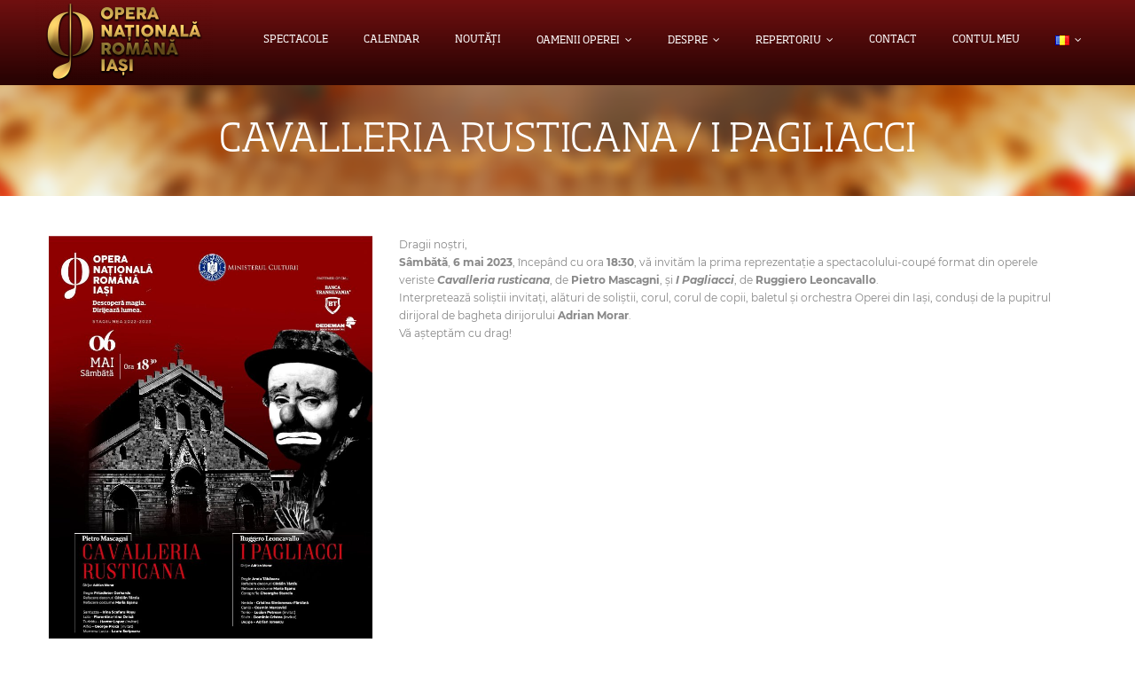

--- FILE ---
content_type: text/html; charset=UTF-8
request_url: https://www.operaiasi.ro/ticketsys-event/cavalleria-rusticana-pagliacci-4/
body_size: 24972
content:
<!DOCTYPE html>

<html lang="ro-RO">
<head>
<meta charset="UTF-8" />
<meta name="viewport" content="width=device-width" />
<link rel="profile" href="//gmpg.org/xfn/11" />
<link rel="pingback" href="https://www.operaiasi.ro/xmlrpc.php" />

<title>CAVALLERIA RUSTICANA / I PAGLIACCI</title>
<script type="text/javascript">var siteurl = "https://www.operaiasi.ro";var myajaxurl = "https://www.operaiasi.ro/wp-admin/admin-ajax-ticketsys.php";var wpajaxurl = "https://www.operaiasi.ro/wp-admin/admin-ajax.php";var ticketingPluginUrl = "https://www.operaiasi.ro/wp-content/plugins/ticketsys-events";var ticketingApiAddr = "https://www.operaiasi.ro/wp-content/plugins/ticketsys-events/ticketsys/api/";var ticketsysView = "/checkout";var ticketsysLoginHeaderClass = "";var desktopTicketsysVenueHeight = "";var desktopTicketsysVenueWidth = "";var desktopTicketsysVenueRatio = "";var mobileTicketsysVenueHeight = "";var mobileTicketsysVenueWidth = "";var mobileTicketsysVenueRatio = "";var ticketsysHomeUrl = "https://www.operaiasi.ro";var ticketsysCheckoutPage = "https://www.operaiasi.ro//checkout";</script>
	  <meta name='robots' content='max-image-preview:large' />
<link rel='dns-prefetch' href='//maxcdn.bootstrapcdn.com' />
<link rel='dns-prefetch' href='//fonts.googleapis.com' />
<link rel='dns-prefetch' href='//s.w.org' />
<link rel="alternate" type="application/rss+xml" title=" &raquo; Flux" href="https://www.operaiasi.ro/feed/" />
<link rel="alternate" type="application/rss+xml" title=" &raquo; Flux comentarii" href="https://www.operaiasi.ro/comments/feed/" />
		<script type="text/javascript">
			window._wpemojiSettings = {"baseUrl":"https:\/\/s.w.org\/images\/core\/emoji\/13.1.0\/72x72\/","ext":".png","svgUrl":"https:\/\/s.w.org\/images\/core\/emoji\/13.1.0\/svg\/","svgExt":".svg","source":{"concatemoji":"https:\/\/www.operaiasi.ro\/wp-includes\/js\/wp-emoji-release.min.js?ver=5.8.1"}};
			!function(e,a,t){var n,r,o,i=a.createElement("canvas"),p=i.getContext&&i.getContext("2d");function s(e,t){var a=String.fromCharCode;p.clearRect(0,0,i.width,i.height),p.fillText(a.apply(this,e),0,0);e=i.toDataURL();return p.clearRect(0,0,i.width,i.height),p.fillText(a.apply(this,t),0,0),e===i.toDataURL()}function c(e){var t=a.createElement("script");t.src=e,t.defer=t.type="text/javascript",a.getElementsByTagName("head")[0].appendChild(t)}for(o=Array("flag","emoji"),t.supports={everything:!0,everythingExceptFlag:!0},r=0;r<o.length;r++)t.supports[o[r]]=function(e){if(!p||!p.fillText)return!1;switch(p.textBaseline="top",p.font="600 32px Arial",e){case"flag":return s([127987,65039,8205,9895,65039],[127987,65039,8203,9895,65039])?!1:!s([55356,56826,55356,56819],[55356,56826,8203,55356,56819])&&!s([55356,57332,56128,56423,56128,56418,56128,56421,56128,56430,56128,56423,56128,56447],[55356,57332,8203,56128,56423,8203,56128,56418,8203,56128,56421,8203,56128,56430,8203,56128,56423,8203,56128,56447]);case"emoji":return!s([10084,65039,8205,55357,56613],[10084,65039,8203,55357,56613])}return!1}(o[r]),t.supports.everything=t.supports.everything&&t.supports[o[r]],"flag"!==o[r]&&(t.supports.everythingExceptFlag=t.supports.everythingExceptFlag&&t.supports[o[r]]);t.supports.everythingExceptFlag=t.supports.everythingExceptFlag&&!t.supports.flag,t.DOMReady=!1,t.readyCallback=function(){t.DOMReady=!0},t.supports.everything||(n=function(){t.readyCallback()},a.addEventListener?(a.addEventListener("DOMContentLoaded",n,!1),e.addEventListener("load",n,!1)):(e.attachEvent("onload",n),a.attachEvent("onreadystatechange",function(){"complete"===a.readyState&&t.readyCallback()})),(n=t.source||{}).concatemoji?c(n.concatemoji):n.wpemoji&&n.twemoji&&(c(n.twemoji),c(n.wpemoji)))}(window,document,window._wpemojiSettings);
		</script>
		<style type="text/css">
img.wp-smiley,
img.emoji {
	display: inline !important;
	border: none !important;
	box-shadow: none !important;
	height: 1em !important;
	width: 1em !important;
	margin: 0 .07em !important;
	vertical-align: -0.1em !important;
	background: none !important;
	padding: 0 !important;
}
</style>
	<link rel='stylesheet' id='wp-block-library-css'  href='https://www.operaiasi.ro/wp-includes/css/dist/block-library/style.min.css?ver=5.8.1' type='text/css' media='all' />
<link rel='stylesheet' id='tmm-css'  href='https://www.operaiasi.ro/wp-content/plugins/team-members/css/tmm_custom_style.css?ver=5.8.1' type='text/css' media='all' />
<link rel='stylesheet' id='fontawesome-css'  href='//maxcdn.bootstrapcdn.com/font-awesome/4.2.0/css/font-awesome.min.css?ver=5.8.1' type='text/css' media='all' />
<link rel='stylesheet' id='venue-css'  href='https://www.operaiasi.ro/wp-content/plugins/ticketsys-events/css/venue.css?ver=5.8.1' type='text/css' media='all' />
<link rel='stylesheet' id='jquery-ui-css'  href='https://www.operaiasi.ro/wp-content/plugins/ticketsys-events/css/jquery-ui.min.css?ver=5.8.1' type='text/css' media='all' />
<link rel='stylesheet' id='bootstrap-css'  href='https://www.operaiasi.ro/wp-content/plugins/ticketsys-events/css/bootstrap.min.css?ver=5.8.1' type='text/css' media='all' />
<link rel='stylesheet' id='ticketysys-css'  href='https://www.operaiasi.ro/wp-content/plugins/ticketsys-events/css/ticketsys.css?v=2.0&#038;ver=5.8.1' type='text/css' media='all' />
<link rel='stylesheet' id='ticketysys-extra-css'  href='https://www.operaiasi.ro/wp-content/plugins/ticketsys-events/css/extra.css?v=1&#038;ver=5.8.1' type='text/css' media='all' />
<link rel='stylesheet' id='wp-lightbox-2.min.css-css'  href='https://www.operaiasi.ro/wp-content/plugins/wp-lightbox-2/styles/lightbox.min.css?ver=1.3.4' type='text/css' media='all' />
<link rel='stylesheet' id='wp-fullcalendar-css'  href='https://www.operaiasi.ro/wp-content/plugins/wp-fullcalendar/includes/css/main.css?ver=1.4.1' type='text/css' media='all' />
<link rel='stylesheet' id='thinkup-google-fonts-css'  href='//fonts.googleapis.com/css?family=Open+Sans%3A300%2C400%2C600%2C700&#038;subset=latin%2Clatin-ext' type='text/css' media='all' />
<link rel='stylesheet' id='prettyPhoto-css'  href='https://www.operaiasi.ro/wp-content/themes/minamaze/lib/extentions/prettyPhoto/css/prettyPhoto.css?ver=3.1.6' type='text/css' media='all' />
<link rel='stylesheet' id='thinkup-bootstrap-css'  href='https://www.operaiasi.ro/wp-content/themes/minamaze/lib/extentions/bootstrap/css/bootstrap.min.css?ver=2.3.2' type='text/css' media='all' />
<link rel='stylesheet' id='dashicons-css'  href='https://www.operaiasi.ro/wp-includes/css/dashicons.min.css?ver=5.8.1' type='text/css' media='all' />
<link rel='stylesheet' id='font-awesome-css'  href='https://www.operaiasi.ro/wp-content/themes/minamaze/lib/extentions/font-awesome/css/font-awesome.min.css?ver=4.7.0' type='text/css' media='all' />
<link rel='stylesheet' id='thinkup-shortcodes-css'  href='https://www.operaiasi.ro/wp-content/themes/minamaze/styles/style-shortcodes.css?ver=1.7.9' type='text/css' media='all' />
<link rel='stylesheet' id='thinkup-style-css'  href='https://www.operaiasi.ro/wp-content/themes/minamaze/style.css?ver=1.7.9' type='text/css' media='all' />
<link rel='stylesheet' id='thinkup-responsive-css'  href='https://www.operaiasi.ro/wp-content/themes/minamaze/styles/style-responsive.css?ver=1.7.9' type='text/css' media='all' />
<!--n2css--><script type='text/javascript' src='https://www.operaiasi.ro/wp-includes/js/jquery/jquery.min.js?ver=3.6.0' id='jquery-core-js'></script>
<script type='text/javascript' src='https://www.operaiasi.ro/wp-includes/js/jquery/jquery-migrate.min.js?ver=3.3.2' id='jquery-migrate-js'></script>
<script type='text/javascript' src='https://www.operaiasi.ro/wp-content/plugins/ticketsys-events/ticketsys/resources/jquery.overlay.js?v=2.0&#038;ver=5.8.1' id='jqueryOverlayJS-js'></script>
<script type='text/javascript' src='https://www.operaiasi.ro/wp-content/plugins/ticketsys-events/ticketsys/resources/jquery-ui.min.js?ver=5.8.1' id='jQueryUIJS-js'></script>
<script type='text/javascript' src='https://www.operaiasi.ro/wp-content/plugins/ticketsys-events/ticketsys/resources/jquery.cookie.js?ver=5.8.1' id='jQueryCookieJS-js'></script>
<script type='text/javascript' src='https://www.operaiasi.ro/wp-content/plugins/ticketsys-events/ticketsys/resources/jquery.validate.js?ver=5.8.1' id='jQueryValidateJS-js'></script>
<script type='text/javascript' src='https://www.operaiasi.ro/wp-content/plugins/ticketsys-events/ticketsys/resources/utils.js?v=2.0&#038;ver=5.8.1' id='utilsJS-js'></script>
<script type='text/javascript' src='https://www.operaiasi.ro/wp-includes/js/jquery/ui/core.min.js?ver=1.12.1' id='jquery-ui-core-js'></script>
<script type='text/javascript' src='https://www.operaiasi.ro/wp-includes/js/jquery/ui/menu.min.js?ver=1.12.1' id='jquery-ui-menu-js'></script>
<script type='text/javascript' src='https://www.operaiasi.ro/wp-includes/js/jquery/ui/selectmenu.min.js?ver=1.12.1' id='jquery-ui-selectmenu-js'></script>
<script type='text/javascript' src='https://www.operaiasi.ro/wp-includes/js/jquery/ui/tooltip.min.js?ver=1.12.1' id='jquery-ui-tooltip-js'></script>
<script type='text/javascript' src='https://www.operaiasi.ro/wp-includes/js/dist/vendor/moment.min.js?ver=2.29.1' id='moment-js'></script>
<script type='text/javascript' id='moment-js-after'>
moment.updateLocale( 'ro_RO', {"months":["ianuarie","februarie","martie","aprilie","mai","iunie","iulie","august","septembrie","octombrie","noiembrie","decembrie"],"monthsShort":["ian.","feb.","mart.","apr.","mai","iun.","iul.","aug.","sept.","oct.","nov.","dec."],"weekdays":["duminic\u0103","luni","mar\u021bi","miercuri","joi","vineri","s\u00e2mb\u0103t\u0103"],"weekdaysShort":["Dum","lun","mar","mie","joi","vin","s\u00e2m"],"week":{"dow":1},"longDateFormat":{"LT":"g:i a","LTS":null,"L":null,"LL":"F j, Y","LLL":"j F Y G:i","LLLL":null}} );
</script>
<script type='text/javascript' id='wp-fullcalendar-js-extra'>
/* <![CDATA[ */
var WPFC = {"ajaxurl":"https:\/\/www.operaiasi.ro\/wp-admin\/admin-ajax.php?action=WP_FullCalendar","firstDay":"1","wpfc_theme":"","wpfc_limit":"3","wpfc_limit_txt":"more ...","timeFormat":"h(:mm)A","defaultView":"month","weekends":"true","header":{"left":"prev,next today","center":"title","right":"month"},"wpfc_qtips":""};
/* ]]> */
</script>
<script type='text/javascript' src='https://www.operaiasi.ro/wp-content/plugins/wp-fullcalendar/includes/js/main.js?ver=1.4.1' id='wp-fullcalendar-js'></script>
<link rel="https://api.w.org/" href="https://www.operaiasi.ro/wp-json/" /><link rel="EditURI" type="application/rsd+xml" title="RSD" href="https://www.operaiasi.ro/xmlrpc.php?rsd" />
<link rel="wlwmanifest" type="application/wlwmanifest+xml" href="https://www.operaiasi.ro/wp-includes/wlwmanifest.xml" /> 
<meta name="generator" content="WordPress 5.8.1" />
<link rel="canonical" href="https://www.operaiasi.ro/ticketsys-event/cavalleria-rusticana-pagliacci-4/" />
<link rel='shortlink' href='https://www.operaiasi.ro/?p=12452' />
<link rel="alternate" type="application/json+oembed" href="https://www.operaiasi.ro/wp-json/oembed/1.0/embed?url=https%3A%2F%2Fwww.operaiasi.ro%2Fticketsys-event%2Fcavalleria-rusticana-pagliacci-4%2F" />
<link rel="alternate" type="text/xml+oembed" href="https://www.operaiasi.ro/wp-json/oembed/1.0/embed?url=https%3A%2F%2Fwww.operaiasi.ro%2Fticketsys-event%2Fcavalleria-rusticana-pagliacci-4%2F&#038;format=xml" />
<style type="text/css">.recentcomments a{display:inline !important;padding:0 !important;margin:0 !important;}</style><link rel="icon" href="https://www.operaiasi.ro/wp-content/uploads/2021/11/cropped-favicon-32x32.png" sizes="32x32" />
<link rel="icon" href="https://www.operaiasi.ro/wp-content/uploads/2021/11/cropped-favicon-192x192.png" sizes="192x192" />
<link rel="apple-touch-icon" href="https://www.operaiasi.ro/wp-content/uploads/2021/11/cropped-favicon-180x180.png" />
<meta name="msapplication-TileImage" content="https://www.operaiasi.ro/wp-content/uploads/2021/11/cropped-favicon-270x270.png" />
<!-- Global site tag (gtag.js) - Google Analytics -->
<script async src="https://www.googletagmanager.com/gtag/js?id=UA-110487382-1"></script>
<script>
  window.dataLayer = window.dataLayer || [];
  function gtag(){dataLayer.push(arguments);}
  gtag('js', new Date());

  gtag('config', 'UA-110487382-1');
</script>
</head>

<body class="ticketsys-event-template-default single single-ticketsys-event postid-12452 wp-custom-logo layout-sidebar-none layout-responsive header-style1 group-blog">
<div id="body-core" class="hfeed site">

	<a class="skip-link screen-reader-text" href="#content">Skip to content</a>
	<!-- .skip-link -->

	<header id="site-header">

		
		<div id="pre-header">
		<div class="wrap-safari">
		<div id="pre-header-core" class="main-navigation">
  
			
			
			
		</div>
		</div>
		</div>
		<!-- #pre-header -->

		<div id="header">
		<div id="header-core">

			<div id="logo">
			<a href="https://www.operaiasi.ro/" class="custom-logo-link" rel="home"><img width="200" height="90" src="https://www.operaiasi.ro/wp-content/uploads/2021/10/cropped-cropped-LOGO-OPERA-e1634737026743.png" class="custom-logo" alt="" /></a>			</div>

			<div id="header-links" class="main-navigation">
			<div id="header-links-inner" class="header-links">
				<ul id="menu-meniu-principal" class="menu"><li id="menu-item-9096" class="menu-item menu-item-type-post_type menu-item-object-page menu-item-9096"><a href="https://www.operaiasi.ro/spectacole/">Spectacole</a></li>
<li id="menu-item-9101" class="menu-item menu-item-type-post_type menu-item-object-page menu-item-9101"><a href="https://www.operaiasi.ro/calendar/">Calendar</a></li>
<li id="menu-item-2109" class="menu-item menu-item-type-post_type menu-item-object-page menu-item-2109"><a href="https://www.operaiasi.ro/noutati/">Noutăți</a></li>
<li id="menu-item-8910" class="menu-item menu-item-type-post_type menu-item-object-page menu-item-has-children menu-item-8910"><a href="https://www.operaiasi.ro/oamenii-operei/">OAMENII OPEREI</a>
<ul class="sub-menu">
	<li id="menu-item-8918" class="menu-item menu-item-type-post_type menu-item-object-post menu-item-8918"><a href="https://www.operaiasi.ro/interviu-cu-soprana-cristina-simionescu-fantana/">Interviu cu soprana Cristina Simionescu-Fântână</a></li>
	<li id="menu-item-8946" class="menu-item menu-item-type-post_type menu-item-object-post menu-item-8946"><a href="https://www.operaiasi.ro/interviu-cu-soprana-mihaela-grajdeanu/">Interviu cu soprana Mihaela Grăjdeanu</a></li>
	<li id="menu-item-8961" class="menu-item menu-item-type-post_type menu-item-object-post menu-item-8961"><a href="https://www.operaiasi.ro/interviu-cu-noul-coordonator-coregrafic-al-operei-iesene-cristina-todi/">Interviu cu noul coordonator coregrafic al Operei ieșene, Cristina Todi</a></li>
	<li id="menu-item-8976" class="menu-item menu-item-type-post_type menu-item-object-post menu-item-8976"><a href="https://www.operaiasi.ro/8966-2/">Interviu cu soprana Diana Bucur</a></li>
	<li id="menu-item-9137" class="menu-item menu-item-type-post_type menu-item-object-post menu-item-9137"><a href="https://www.operaiasi.ro/interviu-cu-basul-andrei-yvan/">Interviu cu basul Andrei Yvan</a></li>
	<li id="menu-item-9141" class="menu-item menu-item-type-post_type menu-item-object-post menu-item-9141"><a href="https://www.operaiasi.ro/interviu-cu-soprana-cristina-grigoras/">Interviu cu soprana Cristina Grigoraș</a></li>
	<li id="menu-item-9145" class="menu-item menu-item-type-post_type menu-item-object-post menu-item-9145"><a href="https://www.operaiasi.ro/interviu-cu-dirijorul-bogdan-chirosca/">Interviu cu dirijorul Bogdan Chiroșcă</a></li>
	<li id="menu-item-9148" class="menu-item menu-item-type-post_type menu-item-object-post menu-item-9148"><a href="https://www.operaiasi.ro/interviu-cu-solistii-de-balet-monica-si-catalin-ailiesei/">Interviu cu soliștii de balet Monica și Cătălin Ailiesei</a></li>
	<li id="menu-item-9152" class="menu-item menu-item-type-post_type menu-item-object-post menu-item-9152"><a href="https://www.operaiasi.ro/interviu-cu-regizorul-si-basul-victor-zaharia/">Interviu cu regizorul și basul Victor Zaharia</a></li>
	<li id="menu-item-9155" class="menu-item menu-item-type-post_type menu-item-object-post menu-item-9155"><a href="https://www.operaiasi.ro/interviu-cu-soprana-lacramioara-maria-hrubaru-roata/">Interviu cu soprana  Lăcrămioara-Maria Hrubaru-Roată</a></li>
	<li id="menu-item-9159" class="menu-item menu-item-type-post_type menu-item-object-post menu-item-9159"><a href="https://www.operaiasi.ro/interviu-cu-maestrul-corepetitor-adina-alupei/">Interviu cu maestrul corepetitor Adina Alupei</a></li>
	<li id="menu-item-9163" class="menu-item menu-item-type-post_type menu-item-object-post menu-item-9163"><a href="https://www.operaiasi.ro/interviu-cu-soprana-simona-titieanu/">Interviu cu soprana Simona Titieanu</a></li>
	<li id="menu-item-9167" class="menu-item menu-item-type-post_type menu-item-object-post menu-item-9167"><a href="https://www.operaiasi.ro/interviu-cu-mezzosoprana-maria-miron-sirbu/">Interviu cu mezzosoprana Maria Miron Sîrbu</a></li>
	<li id="menu-item-9444" class="menu-item menu-item-type-post_type menu-item-object-post menu-item-9444"><a href="https://www.operaiasi.ro/interviu-cu-soprana-cellia-costea/">Interviu cu soprana Cellia Costea</a></li>
	<li id="menu-item-9535" class="menu-item menu-item-type-post_type menu-item-object-post menu-item-9535"><a href="https://www.operaiasi.ro/interviu-cu-soprana-elena-mosuc/">Interviu cu soprana Elena Moșuc</a></li>
	<li id="menu-item-9575" class="menu-item menu-item-type-post_type menu-item-object-post menu-item-9575"><a href="https://www.operaiasi.ro/interviu-cu-soprana-manuela-barna-ipate/">Interviu cu soprana Manuela Barna-Ipate</a></li>
	<li id="menu-item-9658" class="menu-item menu-item-type-post_type menu-item-object-post menu-item-9658"><a href="https://www.operaiasi.ro/interviu-cu-maestru-corepetitor-alina-andriuti-shemchuk/">Interviu cu maestrul corepetitor Alina Andriuțî-Shemchuk</a></li>
	<li id="menu-item-9738" class="menu-item menu-item-type-post_type menu-item-object-post menu-item-9738"><a href="https://www.operaiasi.ro/lacul-lebedelor-un-regal-al-gratiei/">„Lacul lebedelor”, un regal al grației</a></li>
	<li id="menu-item-9695" class="menu-item menu-item-type-post_type menu-item-object-post menu-item-9695"><a href="https://www.operaiasi.ro/interviu-cu-basul-teodor-busnea/">Interviu cu basul Teodor Busnea</a></li>
	<li id="menu-item-9766" class="menu-item menu-item-type-post_type menu-item-object-post menu-item-9766"><a href="https://www.operaiasi.ro/interviu-cu-sufleorul-antonia-cucerenco/">Interviu cu sufleorul Antonia Cucerenco</a></li>
	<li id="menu-item-9847" class="menu-item menu-item-type-post_type menu-item-object-post menu-item-9847"><a href="https://www.operaiasi.ro/sange-vienez-o-montare-clasica-in-cheie-moderna/">„Sânge vienez” – o montare clasică în cheie modernă</a></li>
	<li id="menu-item-9855" class="menu-item menu-item-type-post_type menu-item-object-post menu-item-9855"><a href="https://www.operaiasi.ro/interviu-cu-soprana-ana-maria-donose/">Interviu cu soprana Ana Maria Donose</a></li>
	<li id="menu-item-9895" class="menu-item menu-item-type-post_type menu-item-object-post menu-item-9895"><a href="https://www.operaiasi.ro/interviu-cu-regizorul-alexandru-nagy/">Interviu cu regizorul Alexandru Nagy</a></li>
	<li id="menu-item-9937" class="menu-item menu-item-type-post_type menu-item-object-post menu-item-9937"><a href="https://www.operaiasi.ro/interviu-cu-mariya-si-dumitru-buzincu/">Interviu cu soliștii de balet Mariya Lozanova și Dumitru Buzincu</a></li>
	<li id="menu-item-9950" class="menu-item menu-item-type-post_type menu-item-object-post menu-item-9950"><a href="https://www.operaiasi.ro/povestea-costumelor-de-spectacol-cusute-cu-fire-de-iubire/">Povestea costumelor de spectacol, cusute cu fire de iubire</a></li>
	<li id="menu-item-10018" class="menu-item menu-item-type-post_type menu-item-object-post menu-item-10018"><a href="https://www.operaiasi.ro/sange-vienez-un-spectacol-dinamic-despre-care-nu-stii-cand-se-termina/">„Sânge vienez”, un spectacol dinamic, despre care nu știi când se termină</a></li>
	<li id="menu-item-10089" class="menu-item menu-item-type-post_type menu-item-object-post menu-item-10089"><a href="https://www.operaiasi.ro/interviu-cu-soprana-angelica-mecu-solomon/">Interviu cu soprana Angelica Mecu Solomon</a></li>
	<li id="menu-item-10146" class="menu-item menu-item-type-post_type menu-item-object-post menu-item-10146"><a href="https://www.operaiasi.ro/scrisoare-catre-mos-craciun-un-interviu-cu-ana-maria-regatun/">Scrisoare către Moș Crăciun – un interviu cu Ana Maria Regatun</a></li>
	<li id="menu-item-10155" class="menu-item menu-item-type-post_type menu-item-object-post menu-item-10155"><a href="https://www.operaiasi.ro/cortina-cu-ravase-un-reportaj-despre-dorintele-artistilor/">Cortina cu răvașe – un reportaj despre dorințele artiștilor</a></li>
	<li id="menu-item-10409" class="menu-item menu-item-type-post_type menu-item-object-post menu-item-10409"><a href="https://www.operaiasi.ro/manifest-pentru-o-opera-deschisa/">Manifest pentru o Operă Deschisă</a></li>
	<li id="menu-item-10439" class="menu-item menu-item-type-post_type menu-item-object-post menu-item-10439"><a href="https://www.operaiasi.ro/interviu-cu-raluca-zaharia-dirijorul-corului-de-copii/">Interviu cu Raluca Zaharia, dirijorul Corului de copii</a></li>
	<li id="menu-item-10461" class="menu-item menu-item-type-post_type menu-item-object-post menu-item-10461"><a href="https://www.operaiasi.ro/recital-in-palatul-roznovanu/">Recital în Palatul Roznovanu</a></li>
	<li id="menu-item-10541" class="menu-item menu-item-type-post_type menu-item-object-post menu-item-10541"><a href="https://www.operaiasi.ro/interviu-cu-mezzosoprana-florentina-irina-onica/">Interviu cu mezzosoprana Florentina Irina Onică</a></li>
	<li id="menu-item-10596" class="menu-item menu-item-type-post_type menu-item-object-post menu-item-10596"><a href="https://www.operaiasi.ro/interviu-cu-soprana-nicoleta-maier/">Interviu cu soprana Nicoleta Maier</a></li>
	<li id="menu-item-10609" class="menu-item menu-item-type-post_type menu-item-object-post menu-item-10609"><a href="https://www.operaiasi.ro/omagiu-lui-puccini-oferit-de-oamenii-operei/">Omagiu lui Puccini, oferit de Oamenii Operei</a></li>
	<li id="menu-item-10632" class="menu-item menu-item-type-post_type menu-item-object-post menu-item-10632"><a href="https://www.operaiasi.ro/interviu-cu-basul-ivan-dikusar/">Interviu cu basul Ivan Dikusar</a></li>
	<li id="menu-item-10648" class="menu-item menu-item-type-post_type menu-item-object-post menu-item-10648"><a href="https://www.operaiasi.ro/interviu-cu-balerina-elena-manuela-giuverdea/">Interviu cu balerina Elena Manuela Giuverdea</a></li>
	<li id="menu-item-10673" class="menu-item menu-item-type-post_type menu-item-object-post menu-item-10673"><a href="https://www.operaiasi.ro/interviu-cu-basul-stefan-linu/">Interviu cu basul Ștefan Linu</a></li>
	<li id="menu-item-10691" class="menu-item menu-item-type-post_type menu-item-object-post menu-item-10691"><a href="https://www.operaiasi.ro/interviu-cu-tenorul-ovidiu-manolache/">Interviu cu tenorul Ovidiu Manolache</a></li>
	<li id="menu-item-10705" class="menu-item menu-item-type-post_type menu-item-object-post menu-item-10705"><a href="https://www.operaiasi.ro/dansul-este-miscarea-universului-si-magia-vietii/">„Dansul este mișcarea Universului și magia vieții”</a></li>
	<li id="menu-item-10740" class="menu-item menu-item-type-post_type menu-item-object-post menu-item-10740"><a href="https://www.operaiasi.ro/interviu-cu-tenorul-cosmin-marcovici/">Interviu cu tenorul Cosmin Marcovici</a></li>
	<li id="menu-item-10761" class="menu-item menu-item-type-post_type menu-item-object-post menu-item-10761"><a href="https://www.operaiasi.ro/obuzele-unui-razboi-nedrept-pot-rupe-toate-florile-dar-nu-opri-primavara/">Obuzele unui război nedrept pot rupe toate florile, dar nu opri primăvara</a></li>
	<li id="menu-item-10762" class="menu-item menu-item-type-post_type menu-item-object-post menu-item-10762"><a href="https://www.operaiasi.ro/obuzele-unui-razboi-nedrept-pot-rupe-toate-florile-dar-nu-opri-primavara/">Obuzele unui război nedrept pot rupe toate florile, dar nu opri primăvara</a></li>
	<li id="menu-item-10782" class="menu-item menu-item-type-post_type menu-item-object-post menu-item-10782"><a href="https://www.operaiasi.ro/interviu-cu-soprana-bianca-margean/">Interviu cu soprana Bianca Mărgean</a></li>
	<li id="menu-item-10808" class="menu-item menu-item-type-post_type menu-item-object-post menu-item-10808"><a href="https://www.operaiasi.ro/ganduri-catre-doamnele-sufletului-si-ale-muzicii/">Gânduri către Doamnele sufletului și ale muzicii</a></li>
	<li id="menu-item-10836" class="menu-item menu-item-type-post_type menu-item-object-post menu-item-10836"><a href="https://www.operaiasi.ro/interviu-cu-soprana-adriana-severin/">Interviu cu soprana Adriana Severin</a></li>
	<li id="menu-item-10856" class="menu-item menu-item-type-post_type menu-item-object-post menu-item-10856"><a href="https://www.operaiasi.ro/interviu-cu-soprana-rodica-vica/">Interviu cu soprana Rodica Vică</a></li>
	<li id="menu-item-10882" class="menu-item menu-item-type-post_type menu-item-object-post menu-item-10882"><a href="https://www.operaiasi.ro/interviu-cu-baritonul-sandor-balla/">Interviu cu baritonul Sandor Balla</a></li>
	<li id="menu-item-10904" class="menu-item menu-item-type-post_type menu-item-object-post menu-item-10904"><a href="https://www.operaiasi.ro/interviu-cu-tenorul-adorjan-pataki/">Interviu cu tenorul Adorján Pataki</a></li>
	<li id="menu-item-10940" class="menu-item menu-item-type-post_type menu-item-object-post menu-item-10940"><a href="https://www.operaiasi.ro/don-pasquale-un-regal-aniversar-al-debuturilor-valoroase/">„Don Pasquale”, un regal aniversar al debuturilor valoroase</a></li>
	<li id="menu-item-10960" class="menu-item menu-item-type-post_type menu-item-object-post menu-item-10960"><a href="https://www.operaiasi.ro/interviu-cu-solista-de-balet-roua-spatarescu/">Interviu cu solista de balet Roua Spătărescu</a></li>
	<li id="menu-item-10972" class="menu-item menu-item-type-post_type menu-item-object-post menu-item-10972"><a href="https://www.operaiasi.ro/d-ale-carnavalului-un-spectacol-de-elita-oferit-iesenilor/">„D-ale Carnavalului”, un spectacol de elită oferit ieșenilor</a></li>
	<li id="menu-item-10987" class="menu-item menu-item-type-post_type menu-item-object-post menu-item-10987"><a href="https://www.operaiasi.ro/interviu-cu-tenorul-stefan-pop/">Interviu cu tenorul Ștefan Pop</a></li>
	<li id="menu-item-11007" class="menu-item menu-item-type-post_type menu-item-object-post menu-item-11007"><a href="https://www.operaiasi.ro/10996-2/">Interviu cu baritonul Lucian Petrean</a></li>
	<li id="menu-item-11046" class="menu-item menu-item-type-post_type menu-item-object-post menu-item-11046"><a href="https://www.operaiasi.ro/interviu-cu-basul-alin-anca/">Interviu cu basul Alin Anca</a></li>
	<li id="menu-item-11060" class="menu-item menu-item-type-post_type menu-item-object-post menu-item-11060"><a href="https://www.operaiasi.ro/interviu-cu-balerina-georgiana-dimitrescu/">Interviu cu balerina Georgiana Dimitrescu</a></li>
	<li id="menu-item-11098" class="menu-item menu-item-type-post_type menu-item-object-post menu-item-11098"><a href="https://www.operaiasi.ro/interviu-cu/">Interviu cu baritonul George Proca</a></li>
	<li id="menu-item-11112" class="menu-item menu-item-type-post_type menu-item-object-post menu-item-11112"><a href="https://www.operaiasi.ro/interviu-cu-baritonul-alexandru-constantin/">Interviu cu baritonul Alexandru Constantin</a></li>
	<li id="menu-item-11175" class="menu-item menu-item-type-post_type menu-item-object-post menu-item-11175"><a href="https://www.operaiasi.ro/interviu-cu-mezzosoprana-lilia-istratii/">Interviu cu mezzosoprana Lilia Istratii</a></li>
	<li id="menu-item-11256" class="menu-item menu-item-type-post_type menu-item-object-post menu-item-11256"><a href="https://www.operaiasi.ro/omagiu-sopranei-adriana-severin/">Omagiu sopranei Adriana Severin</a></li>
	<li id="menu-item-11267" class="menu-item menu-item-type-post_type menu-item-object-post menu-item-11267"><a href="https://www.operaiasi.ro/voci-pentru-pace-1-iunie-2022-2/">„Voci pentru pace” – 1 iunie 2022</a></li>
	<li id="menu-item-11284" class="menu-item menu-item-type-post_type menu-item-object-post menu-item-11284"><a href="https://www.operaiasi.ro/omagiu-lui-verdi/">Omagiu lui Verdi</a></li>
	<li id="menu-item-11304" class="menu-item menu-item-type-post_type menu-item-object-post menu-item-11304"><a href="https://www.operaiasi.ro/interviu-cu-tenorul-bogdan-mihai/">Interviu cu tenorul Bogdan Mihai</a></li>
	<li id="menu-item-11328" class="menu-item menu-item-type-post_type menu-item-object-post menu-item-11328"><a href="https://www.operaiasi.ro/interviu-cu-soprana-madalina-barbu/">Interviu cu soprana Mădălina Barbu</a></li>
	<li id="menu-item-11345" class="menu-item menu-item-type-post_type menu-item-object-post menu-item-11345"><a href="https://www.operaiasi.ro/interviu-cu-basul-lucian-dolhascu/">Interviu cu basul Lucian Dolhăscu</a></li>
	<li id="menu-item-11408" class="menu-item menu-item-type-post_type menu-item-object-post menu-item-11408"><a href="https://www.operaiasi.ro/interviu-cu-soprana-mioara-cortez/">Interviu cu soprana Mioara Cortez</a></li>
	<li id="menu-item-11423" class="menu-item menu-item-type-post_type menu-item-object-post menu-item-11423"><a href="https://www.operaiasi.ro/interviu-cu-mezzosoprana-andrada-rosu/">Interviu cu mezzosoprana Andrada Roșu</a></li>
	<li id="menu-item-11442" class="menu-item menu-item-type-post_type menu-item-object-post menu-item-11442"><a href="https://www.operaiasi.ro/interviu-cu-baritonul-bogdan-baciu/">Interviu cu baritonul Bogdan Baciu</a></li>
	<li id="menu-item-11495" class="menu-item menu-item-type-post_type menu-item-object-post menu-item-11495"><a href="https://www.operaiasi.ro/interviu-cu-dirijorul-andrea-albertin/">Interviu cu dirijorul Andrea Albertin</a></li>
	<li id="menu-item-11508" class="menu-item menu-item-type-post_type menu-item-object-post menu-item-11508"><a href="https://www.operaiasi.ro/interviu-cu-solistul-de-balet-catalin-ailiesei/">Interviu cu solistul de balet Cătălin Ailiesei</a></li>
	<li id="menu-item-11516" class="menu-item menu-item-type-post_type menu-item-object-post menu-item-11516"><a href="https://www.operaiasi.ro/interviu-cu-tenorul-bogdan-zahariea/">Interviu cu tenorul Bogdan Zahariea</a></li>
	<li id="menu-item-11527" class="menu-item menu-item-type-post_type menu-item-object-post menu-item-11527"><a href="https://www.operaiasi.ro/turandot-final-de-stagiune-magistral-la-opera-din-iasi/">„Turandot”, final de stagiune magistral la Opera din Iași</a></li>
	<li id="menu-item-11540" class="menu-item menu-item-type-post_type menu-item-object-post menu-item-11540"><a href="https://www.operaiasi.ro/interviu-cu-tenorul-daniel-magdal/">Interviu cu tenorul Daniel Magdal</a></li>
	<li id="menu-item-11601" class="menu-item menu-item-type-post_type menu-item-object-post menu-item-11601"><a href="https://www.operaiasi.ro/interviu-cu-tenorul-andrei-apreotesei/">Interviu cu tenorul Andrei Apreotesei</a></li>
	<li id="menu-item-11691" class="menu-item menu-item-type-post_type menu-item-object-post menu-item-11691"><a href="https://www.operaiasi.ro/interviu-cu-mezzosoprana-ramona-zaharia/">Interviu cu mezzosoprana Ramona Zaharia</a></li>
	<li id="menu-item-11727" class="menu-item menu-item-type-post_type menu-item-object-post menu-item-11727"><a href="https://www.operaiasi.ro/interviu-cu-regizorul-cristi-avram/">Interviu cu regizorul Cristi Avram</a></li>
	<li id="menu-item-11779" class="menu-item menu-item-type-post_type menu-item-object-post menu-item-11779"><a href="https://www.operaiasi.ro/interviu-cu-basul-gelu-dobrea/">Interviu cu basul Gelu Dobrea</a></li>
	<li id="menu-item-11808" class="menu-item menu-item-type-post_type menu-item-object-post menu-item-11808"><a href="https://www.operaiasi.ro/interviu-cu-soprana-noemi-onucu/">Interviu cu soprana Noemi Onucu</a></li>
	<li id="menu-item-11856" class="menu-item menu-item-type-post_type menu-item-object-post menu-item-11856"><a href="https://www.operaiasi.ro/interviu-cu-baritonul-carlos-alaguer/">Interviu cu baritonul Carlos Almaguer</a></li>
	<li id="menu-item-11876" class="menu-item menu-item-type-post_type menu-item-object-post menu-item-11876"><a href="https://www.operaiasi.ro/interviu-cu-regizoarea-mihaela-bogdan/">Interviu cu regizoarea Mihaela Bogdan</a></li>
	<li id="menu-item-11930" class="menu-item menu-item-type-post_type menu-item-object-post menu-item-11930"><a href="https://www.operaiasi.ro/interviu-cu-baritonul-adrian-marcan/">Interviu cu baritonul Adrian Mărcan</a></li>
	<li id="menu-item-12008" class="menu-item menu-item-type-post_type menu-item-object-post menu-item-12008"><a href="https://www.operaiasi.ro/lucia-di-lammermoor-ecouri-despre-un-spectacol-extraordinar/">„Lucia di Lammermoor”, ecouri despre un spectacol extraordinar</a></li>
	<li id="menu-item-12015" class="menu-item menu-item-type-post_type menu-item-object-post menu-item-12015"><a href="https://www.operaiasi.ro/oamenii-operei-oamenii-solidaritatii/">Oamenii Operei, Oamenii Solidarității</a></li>
	<li id="menu-item-12028" class="menu-item menu-item-type-post_type menu-item-object-post menu-item-12028"><a href="https://www.operaiasi.ro/interviu-cu-baritonul-jean-kristof-bouton/">Interviu cu baritonul Jean-Kristof Bouton</a></li>
	<li id="menu-item-12058" class="menu-item menu-item-type-post_type menu-item-object-post menu-item-12058"><a href="https://www.operaiasi.ro/miracolul-de-la-opera-trait-de-o-fetita-de-opt-ani/">Miracolul de la Operă, trăit de o fetiță de opt ani</a></li>
	<li id="menu-item-12062" class="menu-item menu-item-type-post_type menu-item-object-post menu-item-12062"><a href="https://www.operaiasi.ro/opera-un-taram-magic-povestea-unui-an-cu-mii-de-bucurii/">Opera, un tărâm magic. Povestea unui an cu mii de bucurii</a></li>
	<li id="menu-item-12097" class="menu-item menu-item-type-post_type menu-item-object-post menu-item-12097"><a href="https://www.operaiasi.ro/liliacul-darul-de-inceput-de-an-al-operei-din-iasi/">„Liliacul”, darul de început de an al Operei din Iași</a></li>
	<li id="menu-item-12263" class="menu-item menu-item-type-post_type menu-item-object-post menu-item-12263"><a href="https://www.operaiasi.ro/la-traviata-o-poveste-despre-dragoste-si-maiestrie-lirica/">„La Traviata”, o poveste despre dragoste și măiestrie lirică</a></li>
	<li id="menu-item-12275" class="menu-item menu-item-type-post_type menu-item-object-post menu-item-12275"><a href="https://www.operaiasi.ro/final-cu-mii-de-aplauze-in-compania-barbierului-din-sevilla/">Final cu mii de aplauze, în compania „Bărbierului din Sevilla”</a></li>
	<li id="menu-item-12304" class="menu-item menu-item-type-post_type menu-item-object-post menu-item-12304"><a href="https://www.operaiasi.ro/interviu-cu-baritonul-mihai-damian/">Interviu cu baritonul Mihai Damian</a></li>
	<li id="menu-item-12380" class="menu-item menu-item-type-post_type menu-item-object-post menu-item-12380"><a href="https://www.operaiasi.ro/vaduva-vesela-2-0-un-perfect-spectacol-de-broadway/">„Văduva veselă 2.0”, „un perfect spectacol de Broadway”</a></li>
	<li id="menu-item-12394" class="menu-item menu-item-type-post_type menu-item-object-post menu-item-12394"><a href="https://www.operaiasi.ro/interviu-cu-baritonul-dmytro-melnyk/">Interviu cu baritonul Dmytro Melnyk</a></li>
	<li id="menu-item-12536" class="menu-item menu-item-type-post_type menu-item-object-post menu-item-12536"><a href="https://www.operaiasi.ro/interviu-cu-tenorul-stefan-von-korch/">Interviu cu tenorul Ștefan von Korch</a></li>
	<li id="menu-item-12642" class="menu-item menu-item-type-post_type menu-item-object-post menu-item-12642"><a href="https://www.operaiasi.ro/dupa-40-de-ani-premiera-il-trovatore-un-succes-anticipat/">După 40 de ani, Premiera „Il Trovatore”, un succes anticipat</a></li>
	<li id="menu-item-12641" class="menu-item menu-item-type-post_type menu-item-object-post menu-item-12641"><a href="https://www.operaiasi.ro/aida-a-cucerit-din-nou-iasul/">„Aida” a cucerit din nou Iașul</a></li>
	<li id="menu-item-12418" class="menu-item menu-item-type-post_type menu-item-object-post menu-item-12418"><a href="https://www.operaiasi.ro/noemi-onucu-aduce-primele-premii-castigate-de-un-artist-iesean-la-concorso-internazionale-di-canto-lirico-giulio-neri/">Noemi Onucu aduce primele premii câștigate de un artist ieșean la Concursul Internațional de Canto „Giulio Neri”</a></li>
	<li id="menu-item-12545" class="menu-item menu-item-type-post_type menu-item-object-post menu-item-12545"><a href="https://www.operaiasi.ro/interviu-cu-basul-marius-bolos/">Interviu cu basul Marius Boloș</a></li>
	<li id="menu-item-12631" class="menu-item menu-item-type-post_type menu-item-object-post menu-item-12631"><a href="https://www.operaiasi.ro/rigoletto-un-spectacol-plin-de-daruri-artistice/">„Rigoletto”, un spectacol plin de daruri artistice</a></li>
	<li id="menu-item-12670" class="menu-item menu-item-type-post_type menu-item-object-post menu-item-12670"><a href="https://www.operaiasi.ro/un-ballo-in-maschera-un-baleiaj-intre-oniric-si-realitate/">„Un Ballo in Maschera”, un baleiaj între oniric și realitate</a></li>
</ul>
</li>
<li id="menu-item-260" class="menu-item menu-item-type-custom menu-item-object-custom menu-item-has-children menu-item-260"><a>Despre</a>
<ul class="sub-menu">
	<li id="menu-item-261" class="menu-item menu-item-type-custom menu-item-object-custom menu-item-261"><a href="/prezentare">Prezentare</a></li>
	<li id="menu-item-263" class="menu-item menu-item-type-custom menu-item-object-custom menu-item-has-children menu-item-263"><a>Sala de spectacole</a>
	<ul class="sub-menu">
		<li id="menu-item-340" class="menu-item menu-item-type-custom menu-item-object-custom menu-item-340"><a href="/sala">Informații</a></li>
		<li id="menu-item-339" class="menu-item menu-item-type-custom menu-item-object-custom menu-item-339"><a href="/diagrama-sala">Diagrama</a></li>
		<li id="menu-item-362" class="menu-item menu-item-type-custom menu-item-object-custom menu-item-362"><a href="/regulamentul-spectatorului/">Regulamentul spectatorului</a></li>
	</ul>
</li>
	<li id="menu-item-267" class="menu-item menu-item-type-custom menu-item-object-custom menu-item-267"><a href="/conducere">Conducere</a></li>
	<li id="menu-item-264" class="menu-item menu-item-type-custom menu-item-object-custom menu-item-has-children menu-item-264"><a>Personal</a>
	<ul class="sub-menu">
		<li id="menu-item-268" class="menu-item menu-item-type-custom menu-item-object-custom menu-item-268"><a href="/art">Artistic</a></li>
		<li id="menu-item-276" class="menu-item menu-item-type-custom menu-item-object-custom menu-item-276"><a href="/directia-economica">Contabil-Șef, Serviciul Financiar-Contabilitate</a></li>
		<li id="menu-item-281" class="menu-item menu-item-type-custom menu-item-object-custom menu-item-281"><a href="/serviciu-tehnic-scena">Serviciu Tehnic &#8211; scenă</a></li>
		<li id="menu-item-282" class="menu-item menu-item-type-custom menu-item-object-custom menu-item-282"><a href="/serviciul-productie/">Serviciul Producție</a></li>
		<li id="menu-item-1074" class="menu-item menu-item-type-post_type menu-item-object-page menu-item-1074"><a href="https://www.operaiasi.ro/marketing-pr/">Serviciul Organizare Spectacole, Marketing și Relații Publice</a></li>
		<li id="menu-item-7817" class="menu-item menu-item-type-post_type menu-item-object-page menu-item-7817"><a href="https://www.operaiasi.ro/birou-juridic-si-achizitii-publice/">Biroul Juridic și Achiziții publice</a></li>
		<li id="menu-item-12619" class="menu-item menu-item-type-post_type menu-item-object-page menu-item-12619"><a href="https://www.operaiasi.ro/resurse-umane-si-salarizare/">Resurse umane și Salarizare</a></li>
		<li id="menu-item-7830" class="menu-item menu-item-type-post_type menu-item-object-page menu-item-7830"><a href="https://www.operaiasi.ro/audit-public-intern/">Audit public intern</a></li>
		<li id="menu-item-7824" class="menu-item menu-item-type-post_type menu-item-object-page menu-item-7824"><a href="https://www.operaiasi.ro/administrativ/">Administrativ</a></li>
	</ul>
</li>
	<li id="menu-item-341" class="menu-item menu-item-type-custom menu-item-object-custom menu-item-has-children menu-item-341"><a>Carieră</a>
	<ul class="sub-menu">
		<li id="menu-item-265" class="menu-item menu-item-type-custom menu-item-object-custom menu-item-has-children menu-item-265"><a href="/concursuri">Concursuri</a>
		<ul class="sub-menu">
			<li id="menu-item-12202" class="menu-item menu-item-type-post_type menu-item-object-page menu-item-12202"><a href="https://www.operaiasi.ro/concurs-balet/">Concurs Balet</a></li>
			<li id="menu-item-8282" class="menu-item menu-item-type-post_type menu-item-object-page menu-item-8282"><a href="https://www.operaiasi.ro/concurs-sef-partida-s-ia/">Concurs șef partidă vioară S IA</a></li>
			<li id="menu-item-8387" class="menu-item menu-item-type-post_type menu-item-object-page menu-item-8387"><a href="https://www.operaiasi.ro/concurs-plasator-sala/">Concurs plasator sală</a></li>
			<li id="menu-item-8391" class="menu-item menu-item-type-post_type menu-item-object-page menu-item-8391"><a href="https://www.operaiasi.ro/concurs-referent-de-specialitate-administrativ/">Concurs referent de specialitate – Administrativ</a></li>
			<li id="menu-item-8395" class="menu-item menu-item-type-post_type menu-item-object-page menu-item-8395"><a href="https://www.operaiasi.ro/concurs-portar/">Concurs portar</a></li>
			<li id="menu-item-8715" class="menu-item menu-item-type-post_type menu-item-object-page menu-item-8715"><a href="https://www.operaiasi.ro/concurs-sef-serviciu-balet/">Concurs șef serviciu balet</a></li>
			<li id="menu-item-9391" class="menu-item menu-item-type-post_type menu-item-object-page menu-item-9391"><a href="https://www.operaiasi.ro/concurs-artist-instrumentist-trombon/">Concurs Artist instrumentist Trombon</a></li>
			<li id="menu-item-10053" class="menu-item menu-item-type-post_type menu-item-object-post menu-item-10053"><a href="https://www.operaiasi.ro/concurs-sef-partida-corn/">Concurs șef partidă – corn</a></li>
			<li id="menu-item-10106" class="menu-item menu-item-type-post_type menu-item-object-page menu-item-10106"><a href="https://www.operaiasi.ro/concurs-sef-serviciu-organizare-spectacole-marketing-si-relatii-publice/">Concurs şef serviciu organizare spectacole, marketing şi relaţii publice</a></li>
			<li id="menu-item-10113" class="menu-item menu-item-type-post_type menu-item-object-page menu-item-10113"><a href="https://www.operaiasi.ro/concurs-consilier-juridic/">Concurs consilier juridic</a></li>
			<li id="menu-item-11027" class="menu-item menu-item-type-post_type menu-item-object-post menu-item-11027"><a href="https://www.operaiasi.ro/concursuri-artist-instrumentist-vioara-ii-si-artist-instrumentist-percutie/">Concursuri: artist instrumentist vioara II și artist instrumentist percuție</a></li>
			<li id="menu-item-11315" class="menu-item menu-item-type-post_type menu-item-object-page menu-item-11315"><a href="https://www.operaiasi.ro/concurs-sef-partida-trompeta/">Concurs șef partidă trompetă</a></li>
		</ul>
</li>
		<li id="menu-item-266" class="menu-item menu-item-type-custom menu-item-object-custom menu-item-266"><a href="/promovari">Promovări</a></li>
		<li id="menu-item-342" class="menu-item menu-item-type-custom menu-item-object-custom menu-item-has-children menu-item-342"><a href="/auditii">Audiții</a>
		<ul class="sub-menu">
			<li id="menu-item-3540" class="menu-item menu-item-type-post_type menu-item-object-page menu-item-3540"><a href="https://www.operaiasi.ro/auditii-balet/">Audiții balet</a></li>
			<li id="menu-item-9462" class="menu-item menu-item-type-post_type menu-item-object-page menu-item-9462"><a href="https://www.operaiasi.ro/auditie-vioara/">Audiție Vioară</a></li>
		</ul>
</li>
	</ul>
</li>
	<li id="menu-item-2759" class="menu-item menu-item-type-custom menu-item-object-custom menu-item-has-children menu-item-2759"><a>Organizare</a>
	<ul class="sub-menu">
		<li id="menu-item-2762" class="menu-item menu-item-type-post_type menu-item-object-page menu-item-2762"><a href="https://www.operaiasi.ro/ordin-aprobare/">Ordin de aprobare</a></li>
		<li id="menu-item-2760" class="menu-item menu-item-type-post_type menu-item-object-page menu-item-2760"><a href="https://www.operaiasi.ro/organigrama/">Organigramă</a></li>
		<li id="menu-item-2761" class="menu-item menu-item-type-post_type menu-item-object-page menu-item-2761"><a href="https://www.operaiasi.ro/regulament-de-organizare-si-functionare/">Regulament de organizare și funcționare</a></li>
		<li id="menu-item-3324" class="menu-item menu-item-type-custom menu-item-object-custom menu-item-3324"><a href="https://www.operaiasi.ro/regulament-intern/">Regulament Intern</a></li>
		<li id="menu-item-13662" class="menu-item menu-item-type-post_type menu-item-object-post menu-item-13662"><a href="https://www.operaiasi.ro/regulament-acordare-vouchere-vacanta/">Regulament acordare vouchere vacanță</a></li>
		<li id="menu-item-7894" class="menu-item menu-item-type-post_type menu-item-object-page menu-item-7894"><a href="https://www.operaiasi.ro/codul-de-conduita-etica/">Codul de conduită etică</a></li>
		<li id="menu-item-6821" class="menu-item menu-item-type-post_type menu-item-object-page menu-item-6821"><a href="https://www.operaiasi.ro/contract-colectiv-de-munca-la-nivel-de-institutie/">Contract colectiv de muncă la nivel de instituție</a></li>
		<li id="menu-item-8093" class="menu-item menu-item-type-post_type menu-item-object-page menu-item-8093"><a href="https://www.operaiasi.ro/audit-intern/">Audit intern</a></li>
	</ul>
</li>
	<li id="menu-item-3431" class="menu-item menu-item-type-custom menu-item-object-custom menu-item-has-children menu-item-3431"><a>Informații de interes public</a>
	<ul class="sub-menu">
		<li id="menu-item-3500" class="menu-item menu-item-type-post_type menu-item-object-page menu-item-3500"><a href="https://www.operaiasi.ro/legea-5442001-privind-liberul-acces-la-informatiile-de-interes-public/">Solicitare informații</a></li>
		<li id="menu-item-13565" class="menu-item menu-item-type-post_type menu-item-object-page menu-item-13565"><a href="https://www.operaiasi.ro/prevenirea-si-combaterea-hartuirii-pe-criteriul-de-sex-precum-si-a-hartuirii-la-locul-de-munca/">Prevenirea și combaterea hărțuirii pe criteriul de sex, precum și a hărțuirii  la locul de muncă</a></li>
		<li id="menu-item-7866" class="menu-item menu-item-type-post_type menu-item-object-page menu-item-7866"><a href="https://www.operaiasi.ro/strategia-nationala-anticoruptie/">Strategia Națională Anticorupție</a></li>
		<li id="menu-item-4293" class="menu-item menu-item-type-post_type menu-item-object-page menu-item-4293"><a href="https://www.operaiasi.ro/regulamentul-ue-nr-6792016-privind-protectia-persoanelor-fizice-in-ceea-ce-priveste-prelucrarea-datelor-cu-caracter-personal-si-privind-libera-circulatie-a-acestor-date/">Regulamentul UE nr. 679/2016 privind protecția persoanelor fizice în ceea ce privește prelucrarea datelor cu caracter personal și privind libera circulație a acestor date</a></li>
		<li id="menu-item-3432" class="menu-item menu-item-type-post_type menu-item-object-page menu-item-3432"><a href="https://www.operaiasi.ro/declaratii-de-avereinterse-ale-persoanelor-cu-functii-de-conducere-si-control/">Declarații de avere/interse ale persoanelor cu funcții de conducere și control</a></li>
		<li id="menu-item-3494" class="menu-item menu-item-type-post_type menu-item-object-page menu-item-3494"><a href="https://www.operaiasi.ro/bilant/">Bilanț</a></li>
		<li id="menu-item-3495" class="menu-item menu-item-type-post_type menu-item-object-page menu-item-3495"><a href="https://www.operaiasi.ro/buget/">Buget</a></li>
		<li id="menu-item-3515" class="menu-item menu-item-type-post_type menu-item-object-page menu-item-3515"><a href="https://www.operaiasi.ro/achizitii-publice/">Achiziții publice</a></li>
		<li id="menu-item-3637" class="menu-item menu-item-type-post_type menu-item-object-post menu-item-3637"><a href="https://www.operaiasi.ro/lista-posturi-01-03-2019/">Listă posturi</a></li>
		<li id="menu-item-13917" class="menu-item menu-item-type-post_type menu-item-object-post menu-item-13917"><a href="https://www.operaiasi.ro/proiect-trei-tenori-ieseni-la-roma/">Proiect „Trei tenori ieșeni la Roma”</a></li>
	</ul>
</li>
	<li id="menu-item-290" class="menu-item menu-item-type-custom menu-item-object-custom menu-item-has-children menu-item-290"><a>Parteneri</a>
	<ul class="sub-menu">
		<li id="menu-item-291" class="menu-item menu-item-type-custom menu-item-object-custom menu-item-291"><a href="/onri/parteneri-oficiali/">Oficiali</a></li>
		<li id="menu-item-292" class="menu-item menu-item-type-custom menu-item-object-custom menu-item-292"><a href="/onri/parteneri-media/">Media</a></li>
	</ul>
</li>
</ul>
</li>
<li id="menu-item-70" class="menu-item menu-item-type-custom menu-item-object-custom menu-item-has-children menu-item-70"><a>Repertoriu</a>
<ul class="sub-menu">
	<li id="menu-item-284" class="menu-item menu-item-type-custom menu-item-object-custom menu-item-has-children menu-item-284"><a>Opera</a>
	<ul class="sub-menu">
		<li id="menu-item-423" class="menu-item menu-item-type-post_type menu-item-object-page menu-item-423"><a href="https://www.operaiasi.ro/aida-giuseppe-verdi/">AIDA &#8211; Giuseppe Verdi</a></li>
		<li id="menu-item-9754" class="menu-item menu-item-type-post_type menu-item-object-page menu-item-9754"><a href="https://www.operaiasi.ro/carmen-georges-bizet/">CARMEN – GEORGES BIZET</a></li>
		<li id="menu-item-1298" class="menu-item menu-item-type-post_type menu-item-object-page menu-item-1298"><a href="https://www.operaiasi.ro/cavalleria-rusticana-pietro-mascagni/">CAVALLERIA RUSTICANA – Pietro Mascagni</a></li>
		<li id="menu-item-419" class="menu-item menu-item-type-post_type menu-item-object-page menu-item-419"><a href="https://www.operaiasi.ro/don-giovanni-wolfgang-amadeus-mozart/">DON GIOVANNI – Wolfgang Amadeus Mozart</a></li>
		<li id="menu-item-421" class="menu-item menu-item-type-post_type menu-item-object-page menu-item-421"><a href="https://www.operaiasi.ro/il-barbiere-di-seviglia-barbierul-din-sevilla-gioachino-rossini/">IL BARBIERE DI SIVIGLIA (BĂRBIERUL DIN SEVILLA) – Gioachino Rossini</a></li>
		<li id="menu-item-424" class="menu-item menu-item-type-post_type menu-item-object-page menu-item-424"><a href="https://www.operaiasi.ro/la-boheme-boema-giacomo-puccini/">LA BOHÉME (BOEMA) &#8211; Giacomo Puccini</a></li>
		<li id="menu-item-411" class="menu-item menu-item-type-post_type menu-item-object-page menu-item-411"><a href="https://www.operaiasi.ro/la-traviata-giuseppe-verdi/">LA TRAVIATA – Giuseppe Verdi</a></li>
		<li id="menu-item-418" class="menu-item menu-item-type-post_type menu-item-object-page menu-item-418"><a href="https://www.operaiasi.ro/lelisir-damore-elixirul-dragosteigaetano-donizetti/">L&#8217;ELISIR D&#8217;AMORE (ELIXIRUL DRAGOSTEI) &#8211; Gaetano Donizetti</a></li>
		<li id="menu-item-414" class="menu-item menu-item-type-post_type menu-item-object-page menu-item-414"><a href="https://www.operaiasi.ro/le-nozze-di-figaro-nunta-lui-figarowolfgang-amadeus-mozart/">LE NOZZE DI FIGARO (NUNTA LUI FIGARO) &#8211; Wolfgang Amadeus Mozart</a></li>
		<li id="menu-item-420" class="menu-item menu-item-type-post_type menu-item-object-page menu-item-420"><a href="https://www.operaiasi.ro/les-indes-galantes-indiile-galante-jean-philippe-rameau/">LES INDES GALANTES (INDIILE GALANTE) &#8211; Jean-Philippe Rameau</a></li>
		<li id="menu-item-415" class="menu-item menu-item-type-post_type menu-item-object-page menu-item-415"><a href="https://www.operaiasi.ro/lucia-di-lamermoor-gaetano-donizetti/">LUCIA DI LAMMERMOOR – Gaetano Donizetti</a></li>
		<li id="menu-item-1297" class="menu-item menu-item-type-post_type menu-item-object-page menu-item-1297"><a href="https://www.operaiasi.ro/pagliacci-ruggiero-leoncavallo/">PAGLIACCI (PAIAȚE) &#8211; Ruggiero Leoncavallo</a></li>
		<li id="menu-item-416" class="menu-item menu-item-type-post_type menu-item-object-page menu-item-416"><a href="https://www.operaiasi.ro/rigoletto-giuseppe-verdi/">RIGOLETTO – Giuseppe Verdi</a></li>
		<li id="menu-item-412" class="menu-item menu-item-type-post_type menu-item-object-page menu-item-412"><a href="https://www.operaiasi.ro/tosca-giacomo-puccini/">TOSCA – Giacomo Puccini</a></li>
		<li id="menu-item-422" class="menu-item menu-item-type-post_type menu-item-object-page menu-item-422"><a href="https://www.operaiasi.ro/troienele/">TROIENELE &#8211; Elizabeth Swados</a></li>
	</ul>
</li>
	<li id="menu-item-285" class="menu-item menu-item-type-custom menu-item-object-custom menu-item-has-children menu-item-285"><a>Opereta</a>
	<ul class="sub-menu">
		<li id="menu-item-667" class="menu-item menu-item-type-post_type menu-item-object-page menu-item-667"><a href="https://www.operaiasi.ro/die-fledermaus-liliacul-johann-strauss/">DIE FLEDERMAUS (LILIACUL) &#8211; Johann Strauss</a></li>
		<li id="menu-item-666" class="menu-item menu-item-type-post_type menu-item-object-page menu-item-666"><a href="https://www.operaiasi.ro/die-lustige-witwe-vaduva-vesela-franz-lehar/">DIE LUSTIGE WITWE (VĂDUVA VESELĂ) &#8211; Franz Lehár</a></li>
	</ul>
</li>
	<li id="menu-item-287" class="menu-item menu-item-type-custom menu-item-object-custom menu-item-has-children menu-item-287"><a>Musical</a>
	<ul class="sub-menu">
		<li id="menu-item-670" class="menu-item menu-item-type-post_type menu-item-object-page menu-item-670"><a href="https://www.operaiasi.ro/sound-of-music-sunetul-muzicii/">SOUND OF MUSIC (SUNETUL MUZICII) &#8211; Richard Rodgers</a></li>
	</ul>
</li>
	<li id="menu-item-286" class="menu-item menu-item-type-custom menu-item-object-custom menu-item-has-children menu-item-286"><a>Balet</a>
	<ul class="sub-menu">
		<li id="menu-item-693" class="menu-item menu-item-type-post_type menu-item-object-page menu-item-693"><a href="https://www.operaiasi.ro/giselle-adolphe-charles-adam/">GISELLE – Adolphe Charles Adam</a></li>
		<li id="menu-item-1300" class="menu-item menu-item-type-post_type menu-item-object-page menu-item-1300"><a href="https://www.operaiasi.ro/lacul-lebedelor-piotr-ilici-ceaikovski/">LACUL LEBEDELOR &#8211; Piotr Ilici Ceaikovski</a></li>
		<li id="menu-item-13241" class="menu-item menu-item-type-post_type menu-item-object-page menu-item-13241"><a href="https://www.operaiasi.ro/spargatorul-de-nuci/">Spărgătorul de nuci – Piotr Ilici Ceaikovski</a></li>
		<li id="menu-item-1299" class="menu-item menu-item-type-post_type menu-item-object-page menu-item-1299"><a href="https://www.operaiasi.ro/don-quijote-ludwig-minkus/">DON QUIJOTE &#8211; Ludwig Minkus</a></li>
		<li id="menu-item-13255" class="menu-item menu-item-type-post_type menu-item-object-page menu-item-13255"><a href="https://www.operaiasi.ro/romeo-si-julieta-de-serghei-prokofiev/">Romeo și Julieta – Serghei Prokofiev</a></li>
	</ul>
</li>
	<li id="menu-item-289" class="menu-item menu-item-type-custom menu-item-object-custom menu-item-has-children menu-item-289"><a>Teatru &#8211; dans</a>
	<ul class="sub-menu">
		<li id="menu-item-689" class="menu-item menu-item-type-post_type menu-item-object-page menu-item-689"><a href="https://www.operaiasi.ro/bal/">BAL &#8211; Yvette Bozsik</a></li>
		<li id="menu-item-694" class="menu-item menu-item-type-post_type menu-item-object-page menu-item-694"><a href="https://www.operaiasi.ro/imagine-all-the-people-john-lennoncoregrafie-gigi-caciuleanu/">IMAGINE ALL THE PEOPLE &#8211; Gigi Caciuleanu</a></li>
		<li id="menu-item-687" class="menu-item menu-item-type-post_type menu-item-object-page menu-item-687"><a href="https://www.operaiasi.ro/kabaret-nostalgie-in-doua-parti/">KABARET &#8211; NOSTALGIE ÎN DOUĂ PĂRȚI &#8211; Yvette Bozsik</a></li>
	</ul>
</li>
	<li id="menu-item-288" class="menu-item menu-item-type-custom menu-item-object-custom menu-item-288"><a>Lucrari vocal &#8211; simfonice</a></li>
</ul>
</li>
<li id="menu-item-9100" class="menu-item menu-item-type-post_type menu-item-object-page menu-item-9100"><a href="https://www.operaiasi.ro/contact/">Contact</a></li>
<li id="menu-item-9098" class="menu-item menu-item-type-post_type menu-item-object-page menu-item-9098"><a href="https://www.operaiasi.ro/contul-meu/">Contul meu</a></li>
<li id="menu-item-7239" class="pll-parent-menu-item menu-item menu-item-type-custom menu-item-object-custom menu-item-has-children menu-item-7239"><a href="#pll_switcher"><img src="[data-uri]" alt="Română" width="16" height="11" style="width: 16px; height: 11px;" /></a>
<ul class="sub-menu">
	<li id="menu-item-7239-ro" class="lang-item lang-item-40 lang-item-ro current-lang no-translation lang-item-first menu-item menu-item-type-custom menu-item-object-custom menu-item-home menu-item-7239-ro"><a href="https://www.operaiasi.ro/" hreflang="ro-RO" lang="ro-RO"><img src="[data-uri]" alt="Română" width="16" height="11" style="width: 16px; height: 11px;" /></a></li>
	<li id="menu-item-7239-en" class="lang-item lang-item-43 lang-item-en no-translation menu-item menu-item-type-custom menu-item-object-custom menu-item-7239-en"><a href="https://www.operaiasi.ro/en/events/" hreflang="en-US" lang="en-US"><img src="[data-uri]" alt="English" width="16" height="11" style="width: 16px; height: 11px;" /></a></li>
</ul>
</li>
</ul>			</div>
			</div>
			<!-- #header-links .main-navigation -->

			<div id="header-responsive"><div style="float: left; width: 40%;"><a href="https://www.operaiasi.ro/" class="custom-logo-link" rel="home"><img width="200" height="90" src="https://www.operaiasi.ro/wp-content/uploads/2021/10/cropped-cropped-LOGO-OPERA-e1634737026743.png" class="custom-logo" alt="" /></a></div><div style="float: right; width: 40%;"><a class="btn-navbar collapsed" data-toggle="collapse" data-target=".nav-collapse" tabindex="0"><span class="icon-bar"></span><span class="icon-bar"></span><span class="icon-bar"></span></a></div><div id="header-responsive-inner" class="responsive-links nav-collapse collapse"><ul id="menu-meniu-principal-1" class=""><li class="menu-item menu-item-type-post_type menu-item-object-page menu-item-9096"><a href="https://www.operaiasi.ro/spectacole/">Spectacole</a></li>
<li class="menu-item menu-item-type-post_type menu-item-object-page menu-item-9101"><a href="https://www.operaiasi.ro/calendar/">Calendar</a></li>
<li class="menu-item menu-item-type-post_type menu-item-object-page menu-item-2109"><a href="https://www.operaiasi.ro/noutati/">Noutăți</a></li>
<li class="menu-item menu-item-type-post_type menu-item-object-page menu-item-has-children menu-item-8910"><a href="https://www.operaiasi.ro/oamenii-operei/">OAMENII OPEREI</a>
<ul class="sub-menu">
	<li class="menu-item menu-item-type-post_type menu-item-object-post menu-item-8918"><a href="https://www.operaiasi.ro/interviu-cu-soprana-cristina-simionescu-fantana/">&nbsp; &nbsp; &nbsp; &nbsp; &#45; Interviu cu soprana Cristina Simionescu-Fântână</a></li>
	<li class="menu-item menu-item-type-post_type menu-item-object-post menu-item-8946"><a href="https://www.operaiasi.ro/interviu-cu-soprana-mihaela-grajdeanu/">&nbsp; &nbsp; &nbsp; &nbsp; &#45; Interviu cu soprana Mihaela Grăjdeanu</a></li>
	<li class="menu-item menu-item-type-post_type menu-item-object-post menu-item-8961"><a href="https://www.operaiasi.ro/interviu-cu-noul-coordonator-coregrafic-al-operei-iesene-cristina-todi/">&nbsp; &nbsp; &nbsp; &nbsp; &#45; Interviu cu noul coordonator coregrafic al Operei ieșene, Cristina Todi</a></li>
	<li class="menu-item menu-item-type-post_type menu-item-object-post menu-item-8976"><a href="https://www.operaiasi.ro/8966-2/">&nbsp; &nbsp; &nbsp; &nbsp; &#45; Interviu cu soprana Diana Bucur</a></li>
	<li class="menu-item menu-item-type-post_type menu-item-object-post menu-item-9137"><a href="https://www.operaiasi.ro/interviu-cu-basul-andrei-yvan/">&nbsp; &nbsp; &nbsp; &nbsp; &#45; Interviu cu basul Andrei Yvan</a></li>
	<li class="menu-item menu-item-type-post_type menu-item-object-post menu-item-9141"><a href="https://www.operaiasi.ro/interviu-cu-soprana-cristina-grigoras/">&nbsp; &nbsp; &nbsp; &nbsp; &#45; Interviu cu soprana Cristina Grigoraș</a></li>
	<li class="menu-item menu-item-type-post_type menu-item-object-post menu-item-9145"><a href="https://www.operaiasi.ro/interviu-cu-dirijorul-bogdan-chirosca/">&nbsp; &nbsp; &nbsp; &nbsp; &#45; Interviu cu dirijorul Bogdan Chiroșcă</a></li>
	<li class="menu-item menu-item-type-post_type menu-item-object-post menu-item-9148"><a href="https://www.operaiasi.ro/interviu-cu-solistii-de-balet-monica-si-catalin-ailiesei/">&nbsp; &nbsp; &nbsp; &nbsp; &#45; Interviu cu soliștii de balet Monica și Cătălin Ailiesei</a></li>
	<li class="menu-item menu-item-type-post_type menu-item-object-post menu-item-9152"><a href="https://www.operaiasi.ro/interviu-cu-regizorul-si-basul-victor-zaharia/">&nbsp; &nbsp; &nbsp; &nbsp; &#45; Interviu cu regizorul și basul Victor Zaharia</a></li>
	<li class="menu-item menu-item-type-post_type menu-item-object-post menu-item-9155"><a href="https://www.operaiasi.ro/interviu-cu-soprana-lacramioara-maria-hrubaru-roata/">&nbsp; &nbsp; &nbsp; &nbsp; &#45; Interviu cu soprana  Lăcrămioara-Maria Hrubaru-Roată</a></li>
	<li class="menu-item menu-item-type-post_type menu-item-object-post menu-item-9159"><a href="https://www.operaiasi.ro/interviu-cu-maestrul-corepetitor-adina-alupei/">&nbsp; &nbsp; &nbsp; &nbsp; &#45; Interviu cu maestrul corepetitor Adina Alupei</a></li>
	<li class="menu-item menu-item-type-post_type menu-item-object-post menu-item-9163"><a href="https://www.operaiasi.ro/interviu-cu-soprana-simona-titieanu/">&nbsp; &nbsp; &nbsp; &nbsp; &#45; Interviu cu soprana Simona Titieanu</a></li>
	<li class="menu-item menu-item-type-post_type menu-item-object-post menu-item-9167"><a href="https://www.operaiasi.ro/interviu-cu-mezzosoprana-maria-miron-sirbu/">&nbsp; &nbsp; &nbsp; &nbsp; &#45; Interviu cu mezzosoprana Maria Miron Sîrbu</a></li>
	<li class="menu-item menu-item-type-post_type menu-item-object-post menu-item-9444"><a href="https://www.operaiasi.ro/interviu-cu-soprana-cellia-costea/">&nbsp; &nbsp; &nbsp; &nbsp; &#45; Interviu cu soprana Cellia Costea</a></li>
	<li class="menu-item menu-item-type-post_type menu-item-object-post menu-item-9535"><a href="https://www.operaiasi.ro/interviu-cu-soprana-elena-mosuc/">&nbsp; &nbsp; &nbsp; &nbsp; &#45; Interviu cu soprana Elena Moșuc</a></li>
	<li class="menu-item menu-item-type-post_type menu-item-object-post menu-item-9575"><a href="https://www.operaiasi.ro/interviu-cu-soprana-manuela-barna-ipate/">&nbsp; &nbsp; &nbsp; &nbsp; &#45; Interviu cu soprana Manuela Barna-Ipate</a></li>
	<li class="menu-item menu-item-type-post_type menu-item-object-post menu-item-9658"><a href="https://www.operaiasi.ro/interviu-cu-maestru-corepetitor-alina-andriuti-shemchuk/">&nbsp; &nbsp; &nbsp; &nbsp; &#45; Interviu cu maestrul corepetitor Alina Andriuțî-Shemchuk</a></li>
	<li class="menu-item menu-item-type-post_type menu-item-object-post menu-item-9738"><a href="https://www.operaiasi.ro/lacul-lebedelor-un-regal-al-gratiei/">&nbsp; &nbsp; &nbsp; &nbsp; &#45; „Lacul lebedelor”, un regal al grației</a></li>
	<li class="menu-item menu-item-type-post_type menu-item-object-post menu-item-9695"><a href="https://www.operaiasi.ro/interviu-cu-basul-teodor-busnea/">&nbsp; &nbsp; &nbsp; &nbsp; &#45; Interviu cu basul Teodor Busnea</a></li>
	<li class="menu-item menu-item-type-post_type menu-item-object-post menu-item-9766"><a href="https://www.operaiasi.ro/interviu-cu-sufleorul-antonia-cucerenco/">&nbsp; &nbsp; &nbsp; &nbsp; &#45; Interviu cu sufleorul Antonia Cucerenco</a></li>
	<li class="menu-item menu-item-type-post_type menu-item-object-post menu-item-9847"><a href="https://www.operaiasi.ro/sange-vienez-o-montare-clasica-in-cheie-moderna/">&nbsp; &nbsp; &nbsp; &nbsp; &#45; „Sânge vienez” – o montare clasică în cheie modernă</a></li>
	<li class="menu-item menu-item-type-post_type menu-item-object-post menu-item-9855"><a href="https://www.operaiasi.ro/interviu-cu-soprana-ana-maria-donose/">&nbsp; &nbsp; &nbsp; &nbsp; &#45; Interviu cu soprana Ana Maria Donose</a></li>
	<li class="menu-item menu-item-type-post_type menu-item-object-post menu-item-9895"><a href="https://www.operaiasi.ro/interviu-cu-regizorul-alexandru-nagy/">&nbsp; &nbsp; &nbsp; &nbsp; &#45; Interviu cu regizorul Alexandru Nagy</a></li>
	<li class="menu-item menu-item-type-post_type menu-item-object-post menu-item-9937"><a href="https://www.operaiasi.ro/interviu-cu-mariya-si-dumitru-buzincu/">&nbsp; &nbsp; &nbsp; &nbsp; &#45; Interviu cu soliștii de balet Mariya Lozanova și Dumitru Buzincu</a></li>
	<li class="menu-item menu-item-type-post_type menu-item-object-post menu-item-9950"><a href="https://www.operaiasi.ro/povestea-costumelor-de-spectacol-cusute-cu-fire-de-iubire/">&nbsp; &nbsp; &nbsp; &nbsp; &#45; Povestea costumelor de spectacol, cusute cu fire de iubire</a></li>
	<li class="menu-item menu-item-type-post_type menu-item-object-post menu-item-10018"><a href="https://www.operaiasi.ro/sange-vienez-un-spectacol-dinamic-despre-care-nu-stii-cand-se-termina/">&nbsp; &nbsp; &nbsp; &nbsp; &#45; „Sânge vienez”, un spectacol dinamic, despre care nu știi când se termină</a></li>
	<li class="menu-item menu-item-type-post_type menu-item-object-post menu-item-10089"><a href="https://www.operaiasi.ro/interviu-cu-soprana-angelica-mecu-solomon/">&nbsp; &nbsp; &nbsp; &nbsp; &#45; Interviu cu soprana Angelica Mecu Solomon</a></li>
	<li class="menu-item menu-item-type-post_type menu-item-object-post menu-item-10146"><a href="https://www.operaiasi.ro/scrisoare-catre-mos-craciun-un-interviu-cu-ana-maria-regatun/">&nbsp; &nbsp; &nbsp; &nbsp; &#45; Scrisoare către Moș Crăciun – un interviu cu Ana Maria Regatun</a></li>
	<li class="menu-item menu-item-type-post_type menu-item-object-post menu-item-10155"><a href="https://www.operaiasi.ro/cortina-cu-ravase-un-reportaj-despre-dorintele-artistilor/">&nbsp; &nbsp; &nbsp; &nbsp; &#45; Cortina cu răvașe – un reportaj despre dorințele artiștilor</a></li>
	<li class="menu-item menu-item-type-post_type menu-item-object-post menu-item-10409"><a href="https://www.operaiasi.ro/manifest-pentru-o-opera-deschisa/">&nbsp; &nbsp; &nbsp; &nbsp; &#45; Manifest pentru o Operă Deschisă</a></li>
	<li class="menu-item menu-item-type-post_type menu-item-object-post menu-item-10439"><a href="https://www.operaiasi.ro/interviu-cu-raluca-zaharia-dirijorul-corului-de-copii/">&nbsp; &nbsp; &nbsp; &nbsp; &#45; Interviu cu Raluca Zaharia, dirijorul Corului de copii</a></li>
	<li class="menu-item menu-item-type-post_type menu-item-object-post menu-item-10461"><a href="https://www.operaiasi.ro/recital-in-palatul-roznovanu/">&nbsp; &nbsp; &nbsp; &nbsp; &#45; Recital în Palatul Roznovanu</a></li>
	<li class="menu-item menu-item-type-post_type menu-item-object-post menu-item-10541"><a href="https://www.operaiasi.ro/interviu-cu-mezzosoprana-florentina-irina-onica/">&nbsp; &nbsp; &nbsp; &nbsp; &#45; Interviu cu mezzosoprana Florentina Irina Onică</a></li>
	<li class="menu-item menu-item-type-post_type menu-item-object-post menu-item-10596"><a href="https://www.operaiasi.ro/interviu-cu-soprana-nicoleta-maier/">&nbsp; &nbsp; &nbsp; &nbsp; &#45; Interviu cu soprana Nicoleta Maier</a></li>
	<li class="menu-item menu-item-type-post_type menu-item-object-post menu-item-10609"><a href="https://www.operaiasi.ro/omagiu-lui-puccini-oferit-de-oamenii-operei/">&nbsp; &nbsp; &nbsp; &nbsp; &#45; Omagiu lui Puccini, oferit de Oamenii Operei</a></li>
	<li class="menu-item menu-item-type-post_type menu-item-object-post menu-item-10632"><a href="https://www.operaiasi.ro/interviu-cu-basul-ivan-dikusar/">&nbsp; &nbsp; &nbsp; &nbsp; &#45; Interviu cu basul Ivan Dikusar</a></li>
	<li class="menu-item menu-item-type-post_type menu-item-object-post menu-item-10648"><a href="https://www.operaiasi.ro/interviu-cu-balerina-elena-manuela-giuverdea/">&nbsp; &nbsp; &nbsp; &nbsp; &#45; Interviu cu balerina Elena Manuela Giuverdea</a></li>
	<li class="menu-item menu-item-type-post_type menu-item-object-post menu-item-10673"><a href="https://www.operaiasi.ro/interviu-cu-basul-stefan-linu/">&nbsp; &nbsp; &nbsp; &nbsp; &#45; Interviu cu basul Ștefan Linu</a></li>
	<li class="menu-item menu-item-type-post_type menu-item-object-post menu-item-10691"><a href="https://www.operaiasi.ro/interviu-cu-tenorul-ovidiu-manolache/">&nbsp; &nbsp; &nbsp; &nbsp; &#45; Interviu cu tenorul Ovidiu Manolache</a></li>
	<li class="menu-item menu-item-type-post_type menu-item-object-post menu-item-10705"><a href="https://www.operaiasi.ro/dansul-este-miscarea-universului-si-magia-vietii/">&nbsp; &nbsp; &nbsp; &nbsp; &#45; „Dansul este mișcarea Universului și magia vieții”</a></li>
	<li class="menu-item menu-item-type-post_type menu-item-object-post menu-item-10740"><a href="https://www.operaiasi.ro/interviu-cu-tenorul-cosmin-marcovici/">&nbsp; &nbsp; &nbsp; &nbsp; &#45; Interviu cu tenorul Cosmin Marcovici</a></li>
	<li class="menu-item menu-item-type-post_type menu-item-object-post menu-item-10761"><a href="https://www.operaiasi.ro/obuzele-unui-razboi-nedrept-pot-rupe-toate-florile-dar-nu-opri-primavara/">&nbsp; &nbsp; &nbsp; &nbsp; &#45; Obuzele unui război nedrept pot rupe toate florile, dar nu opri primăvara</a></li>
	<li class="menu-item menu-item-type-post_type menu-item-object-post menu-item-10762"><a href="https://www.operaiasi.ro/obuzele-unui-razboi-nedrept-pot-rupe-toate-florile-dar-nu-opri-primavara/">&nbsp; &nbsp; &nbsp; &nbsp; &#45; Obuzele unui război nedrept pot rupe toate florile, dar nu opri primăvara</a></li>
	<li class="menu-item menu-item-type-post_type menu-item-object-post menu-item-10782"><a href="https://www.operaiasi.ro/interviu-cu-soprana-bianca-margean/">&nbsp; &nbsp; &nbsp; &nbsp; &#45; Interviu cu soprana Bianca Mărgean</a></li>
	<li class="menu-item menu-item-type-post_type menu-item-object-post menu-item-10808"><a href="https://www.operaiasi.ro/ganduri-catre-doamnele-sufletului-si-ale-muzicii/">&nbsp; &nbsp; &nbsp; &nbsp; &#45; Gânduri către Doamnele sufletului și ale muzicii</a></li>
	<li class="menu-item menu-item-type-post_type menu-item-object-post menu-item-10836"><a href="https://www.operaiasi.ro/interviu-cu-soprana-adriana-severin/">&nbsp; &nbsp; &nbsp; &nbsp; &#45; Interviu cu soprana Adriana Severin</a></li>
	<li class="menu-item menu-item-type-post_type menu-item-object-post menu-item-10856"><a href="https://www.operaiasi.ro/interviu-cu-soprana-rodica-vica/">&nbsp; &nbsp; &nbsp; &nbsp; &#45; Interviu cu soprana Rodica Vică</a></li>
	<li class="menu-item menu-item-type-post_type menu-item-object-post menu-item-10882"><a href="https://www.operaiasi.ro/interviu-cu-baritonul-sandor-balla/">&nbsp; &nbsp; &nbsp; &nbsp; &#45; Interviu cu baritonul Sandor Balla</a></li>
	<li class="menu-item menu-item-type-post_type menu-item-object-post menu-item-10904"><a href="https://www.operaiasi.ro/interviu-cu-tenorul-adorjan-pataki/">&nbsp; &nbsp; &nbsp; &nbsp; &#45; Interviu cu tenorul Adorján Pataki</a></li>
	<li class="menu-item menu-item-type-post_type menu-item-object-post menu-item-10940"><a href="https://www.operaiasi.ro/don-pasquale-un-regal-aniversar-al-debuturilor-valoroase/">&nbsp; &nbsp; &nbsp; &nbsp; &#45; „Don Pasquale”, un regal aniversar al debuturilor valoroase</a></li>
	<li class="menu-item menu-item-type-post_type menu-item-object-post menu-item-10960"><a href="https://www.operaiasi.ro/interviu-cu-solista-de-balet-roua-spatarescu/">&nbsp; &nbsp; &nbsp; &nbsp; &#45; Interviu cu solista de balet Roua Spătărescu</a></li>
	<li class="menu-item menu-item-type-post_type menu-item-object-post menu-item-10972"><a href="https://www.operaiasi.ro/d-ale-carnavalului-un-spectacol-de-elita-oferit-iesenilor/">&nbsp; &nbsp; &nbsp; &nbsp; &#45; „D-ale Carnavalului”, un spectacol de elită oferit ieșenilor</a></li>
	<li class="menu-item menu-item-type-post_type menu-item-object-post menu-item-10987"><a href="https://www.operaiasi.ro/interviu-cu-tenorul-stefan-pop/">&nbsp; &nbsp; &nbsp; &nbsp; &#45; Interviu cu tenorul Ștefan Pop</a></li>
	<li class="menu-item menu-item-type-post_type menu-item-object-post menu-item-11007"><a href="https://www.operaiasi.ro/10996-2/">&nbsp; &nbsp; &nbsp; &nbsp; &#45; Interviu cu baritonul Lucian Petrean</a></li>
	<li class="menu-item menu-item-type-post_type menu-item-object-post menu-item-11046"><a href="https://www.operaiasi.ro/interviu-cu-basul-alin-anca/">&nbsp; &nbsp; &nbsp; &nbsp; &#45; Interviu cu basul Alin Anca</a></li>
	<li class="menu-item menu-item-type-post_type menu-item-object-post menu-item-11060"><a href="https://www.operaiasi.ro/interviu-cu-balerina-georgiana-dimitrescu/">&nbsp; &nbsp; &nbsp; &nbsp; &#45; Interviu cu balerina Georgiana Dimitrescu</a></li>
	<li class="menu-item menu-item-type-post_type menu-item-object-post menu-item-11098"><a href="https://www.operaiasi.ro/interviu-cu/">&nbsp; &nbsp; &nbsp; &nbsp; &#45; Interviu cu baritonul George Proca</a></li>
	<li class="menu-item menu-item-type-post_type menu-item-object-post menu-item-11112"><a href="https://www.operaiasi.ro/interviu-cu-baritonul-alexandru-constantin/">&nbsp; &nbsp; &nbsp; &nbsp; &#45; Interviu cu baritonul Alexandru Constantin</a></li>
	<li class="menu-item menu-item-type-post_type menu-item-object-post menu-item-11175"><a href="https://www.operaiasi.ro/interviu-cu-mezzosoprana-lilia-istratii/">&nbsp; &nbsp; &nbsp; &nbsp; &#45; Interviu cu mezzosoprana Lilia Istratii</a></li>
	<li class="menu-item menu-item-type-post_type menu-item-object-post menu-item-11256"><a href="https://www.operaiasi.ro/omagiu-sopranei-adriana-severin/">&nbsp; &nbsp; &nbsp; &nbsp; &#45; Omagiu sopranei Adriana Severin</a></li>
	<li class="menu-item menu-item-type-post_type menu-item-object-post menu-item-11267"><a href="https://www.operaiasi.ro/voci-pentru-pace-1-iunie-2022-2/">&nbsp; &nbsp; &nbsp; &nbsp; &#45; „Voci pentru pace” – 1 iunie 2022</a></li>
	<li class="menu-item menu-item-type-post_type menu-item-object-post menu-item-11284"><a href="https://www.operaiasi.ro/omagiu-lui-verdi/">&nbsp; &nbsp; &nbsp; &nbsp; &#45; Omagiu lui Verdi</a></li>
	<li class="menu-item menu-item-type-post_type menu-item-object-post menu-item-11304"><a href="https://www.operaiasi.ro/interviu-cu-tenorul-bogdan-mihai/">&nbsp; &nbsp; &nbsp; &nbsp; &#45; Interviu cu tenorul Bogdan Mihai</a></li>
	<li class="menu-item menu-item-type-post_type menu-item-object-post menu-item-11328"><a href="https://www.operaiasi.ro/interviu-cu-soprana-madalina-barbu/">&nbsp; &nbsp; &nbsp; &nbsp; &#45; Interviu cu soprana Mădălina Barbu</a></li>
	<li class="menu-item menu-item-type-post_type menu-item-object-post menu-item-11345"><a href="https://www.operaiasi.ro/interviu-cu-basul-lucian-dolhascu/">&nbsp; &nbsp; &nbsp; &nbsp; &#45; Interviu cu basul Lucian Dolhăscu</a></li>
	<li class="menu-item menu-item-type-post_type menu-item-object-post menu-item-11408"><a href="https://www.operaiasi.ro/interviu-cu-soprana-mioara-cortez/">&nbsp; &nbsp; &nbsp; &nbsp; &#45; Interviu cu soprana Mioara Cortez</a></li>
	<li class="menu-item menu-item-type-post_type menu-item-object-post menu-item-11423"><a href="https://www.operaiasi.ro/interviu-cu-mezzosoprana-andrada-rosu/">&nbsp; &nbsp; &nbsp; &nbsp; &#45; Interviu cu mezzosoprana Andrada Roșu</a></li>
	<li class="menu-item menu-item-type-post_type menu-item-object-post menu-item-11442"><a href="https://www.operaiasi.ro/interviu-cu-baritonul-bogdan-baciu/">&nbsp; &nbsp; &nbsp; &nbsp; &#45; Interviu cu baritonul Bogdan Baciu</a></li>
	<li class="menu-item menu-item-type-post_type menu-item-object-post menu-item-11495"><a href="https://www.operaiasi.ro/interviu-cu-dirijorul-andrea-albertin/">&nbsp; &nbsp; &nbsp; &nbsp; &#45; Interviu cu dirijorul Andrea Albertin</a></li>
	<li class="menu-item menu-item-type-post_type menu-item-object-post menu-item-11508"><a href="https://www.operaiasi.ro/interviu-cu-solistul-de-balet-catalin-ailiesei/">&nbsp; &nbsp; &nbsp; &nbsp; &#45; Interviu cu solistul de balet Cătălin Ailiesei</a></li>
	<li class="menu-item menu-item-type-post_type menu-item-object-post menu-item-11516"><a href="https://www.operaiasi.ro/interviu-cu-tenorul-bogdan-zahariea/">&nbsp; &nbsp; &nbsp; &nbsp; &#45; Interviu cu tenorul Bogdan Zahariea</a></li>
	<li class="menu-item menu-item-type-post_type menu-item-object-post menu-item-11527"><a href="https://www.operaiasi.ro/turandot-final-de-stagiune-magistral-la-opera-din-iasi/">&nbsp; &nbsp; &nbsp; &nbsp; &#45; „Turandot”, final de stagiune magistral la Opera din Iași</a></li>
	<li class="menu-item menu-item-type-post_type menu-item-object-post menu-item-11540"><a href="https://www.operaiasi.ro/interviu-cu-tenorul-daniel-magdal/">&nbsp; &nbsp; &nbsp; &nbsp; &#45; Interviu cu tenorul Daniel Magdal</a></li>
	<li class="menu-item menu-item-type-post_type menu-item-object-post menu-item-11601"><a href="https://www.operaiasi.ro/interviu-cu-tenorul-andrei-apreotesei/">&nbsp; &nbsp; &nbsp; &nbsp; &#45; Interviu cu tenorul Andrei Apreotesei</a></li>
	<li class="menu-item menu-item-type-post_type menu-item-object-post menu-item-11691"><a href="https://www.operaiasi.ro/interviu-cu-mezzosoprana-ramona-zaharia/">&nbsp; &nbsp; &nbsp; &nbsp; &#45; Interviu cu mezzosoprana Ramona Zaharia</a></li>
	<li class="menu-item menu-item-type-post_type menu-item-object-post menu-item-11727"><a href="https://www.operaiasi.ro/interviu-cu-regizorul-cristi-avram/">&nbsp; &nbsp; &nbsp; &nbsp; &#45; Interviu cu regizorul Cristi Avram</a></li>
	<li class="menu-item menu-item-type-post_type menu-item-object-post menu-item-11779"><a href="https://www.operaiasi.ro/interviu-cu-basul-gelu-dobrea/">&nbsp; &nbsp; &nbsp; &nbsp; &#45; Interviu cu basul Gelu Dobrea</a></li>
	<li class="menu-item menu-item-type-post_type menu-item-object-post menu-item-11808"><a href="https://www.operaiasi.ro/interviu-cu-soprana-noemi-onucu/">&nbsp; &nbsp; &nbsp; &nbsp; &#45; Interviu cu soprana Noemi Onucu</a></li>
	<li class="menu-item menu-item-type-post_type menu-item-object-post menu-item-11856"><a href="https://www.operaiasi.ro/interviu-cu-baritonul-carlos-alaguer/">&nbsp; &nbsp; &nbsp; &nbsp; &#45; Interviu cu baritonul Carlos Almaguer</a></li>
	<li class="menu-item menu-item-type-post_type menu-item-object-post menu-item-11876"><a href="https://www.operaiasi.ro/interviu-cu-regizoarea-mihaela-bogdan/">&nbsp; &nbsp; &nbsp; &nbsp; &#45; Interviu cu regizoarea Mihaela Bogdan</a></li>
	<li class="menu-item menu-item-type-post_type menu-item-object-post menu-item-11930"><a href="https://www.operaiasi.ro/interviu-cu-baritonul-adrian-marcan/">&nbsp; &nbsp; &nbsp; &nbsp; &#45; Interviu cu baritonul Adrian Mărcan</a></li>
	<li class="menu-item menu-item-type-post_type menu-item-object-post menu-item-12008"><a href="https://www.operaiasi.ro/lucia-di-lammermoor-ecouri-despre-un-spectacol-extraordinar/">&nbsp; &nbsp; &nbsp; &nbsp; &#45; „Lucia di Lammermoor”, ecouri despre un spectacol extraordinar</a></li>
	<li class="menu-item menu-item-type-post_type menu-item-object-post menu-item-12015"><a href="https://www.operaiasi.ro/oamenii-operei-oamenii-solidaritatii/">&nbsp; &nbsp; &nbsp; &nbsp; &#45; Oamenii Operei, Oamenii Solidarității</a></li>
	<li class="menu-item menu-item-type-post_type menu-item-object-post menu-item-12028"><a href="https://www.operaiasi.ro/interviu-cu-baritonul-jean-kristof-bouton/">&nbsp; &nbsp; &nbsp; &nbsp; &#45; Interviu cu baritonul Jean-Kristof Bouton</a></li>
	<li class="menu-item menu-item-type-post_type menu-item-object-post menu-item-12058"><a href="https://www.operaiasi.ro/miracolul-de-la-opera-trait-de-o-fetita-de-opt-ani/">&nbsp; &nbsp; &nbsp; &nbsp; &#45; Miracolul de la Operă, trăit de o fetiță de opt ani</a></li>
	<li class="menu-item menu-item-type-post_type menu-item-object-post menu-item-12062"><a href="https://www.operaiasi.ro/opera-un-taram-magic-povestea-unui-an-cu-mii-de-bucurii/">&nbsp; &nbsp; &nbsp; &nbsp; &#45; Opera, un tărâm magic. Povestea unui an cu mii de bucurii</a></li>
	<li class="menu-item menu-item-type-post_type menu-item-object-post menu-item-12097"><a href="https://www.operaiasi.ro/liliacul-darul-de-inceput-de-an-al-operei-din-iasi/">&nbsp; &nbsp; &nbsp; &nbsp; &#45; „Liliacul”, darul de început de an al Operei din Iași</a></li>
	<li class="menu-item menu-item-type-post_type menu-item-object-post menu-item-12263"><a href="https://www.operaiasi.ro/la-traviata-o-poveste-despre-dragoste-si-maiestrie-lirica/">&nbsp; &nbsp; &nbsp; &nbsp; &#45; „La Traviata”, o poveste despre dragoste și măiestrie lirică</a></li>
	<li class="menu-item menu-item-type-post_type menu-item-object-post menu-item-12275"><a href="https://www.operaiasi.ro/final-cu-mii-de-aplauze-in-compania-barbierului-din-sevilla/">&nbsp; &nbsp; &nbsp; &nbsp; &#45; Final cu mii de aplauze, în compania „Bărbierului din Sevilla”</a></li>
	<li class="menu-item menu-item-type-post_type menu-item-object-post menu-item-12304"><a href="https://www.operaiasi.ro/interviu-cu-baritonul-mihai-damian/">&nbsp; &nbsp; &nbsp; &nbsp; &#45; Interviu cu baritonul Mihai Damian</a></li>
	<li class="menu-item menu-item-type-post_type menu-item-object-post menu-item-12380"><a href="https://www.operaiasi.ro/vaduva-vesela-2-0-un-perfect-spectacol-de-broadway/">&nbsp; &nbsp; &nbsp; &nbsp; &#45; „Văduva veselă 2.0”, „un perfect spectacol de Broadway”</a></li>
	<li class="menu-item menu-item-type-post_type menu-item-object-post menu-item-12394"><a href="https://www.operaiasi.ro/interviu-cu-baritonul-dmytro-melnyk/">&nbsp; &nbsp; &nbsp; &nbsp; &#45; Interviu cu baritonul Dmytro Melnyk</a></li>
	<li class="menu-item menu-item-type-post_type menu-item-object-post menu-item-12536"><a href="https://www.operaiasi.ro/interviu-cu-tenorul-stefan-von-korch/">&nbsp; &nbsp; &nbsp; &nbsp; &#45; Interviu cu tenorul Ștefan von Korch</a></li>
	<li class="menu-item menu-item-type-post_type menu-item-object-post menu-item-12642"><a href="https://www.operaiasi.ro/dupa-40-de-ani-premiera-il-trovatore-un-succes-anticipat/">&nbsp; &nbsp; &nbsp; &nbsp; &#45; După 40 de ani, Premiera „Il Trovatore”, un succes anticipat</a></li>
	<li class="menu-item menu-item-type-post_type menu-item-object-post menu-item-12641"><a href="https://www.operaiasi.ro/aida-a-cucerit-din-nou-iasul/">&nbsp; &nbsp; &nbsp; &nbsp; &#45; „Aida” a cucerit din nou Iașul</a></li>
	<li class="menu-item menu-item-type-post_type menu-item-object-post menu-item-12418"><a href="https://www.operaiasi.ro/noemi-onucu-aduce-primele-premii-castigate-de-un-artist-iesean-la-concorso-internazionale-di-canto-lirico-giulio-neri/">&nbsp; &nbsp; &nbsp; &nbsp; &#45; Noemi Onucu aduce primele premii câștigate de un artist ieșean la Concursul Internațional de Canto „Giulio Neri”</a></li>
	<li class="menu-item menu-item-type-post_type menu-item-object-post menu-item-12545"><a href="https://www.operaiasi.ro/interviu-cu-basul-marius-bolos/">&nbsp; &nbsp; &nbsp; &nbsp; &#45; Interviu cu basul Marius Boloș</a></li>
	<li class="menu-item menu-item-type-post_type menu-item-object-post menu-item-12631"><a href="https://www.operaiasi.ro/rigoletto-un-spectacol-plin-de-daruri-artistice/">&nbsp; &nbsp; &nbsp; &nbsp; &#45; „Rigoletto”, un spectacol plin de daruri artistice</a></li>
	<li class="menu-item menu-item-type-post_type menu-item-object-post menu-item-12670"><a href="https://www.operaiasi.ro/un-ballo-in-maschera-un-baleiaj-intre-oniric-si-realitate/">&nbsp; &nbsp; &nbsp; &nbsp; &#45; „Un Ballo in Maschera”, un baleiaj între oniric și realitate</a></li>
</ul>
</li>
<li class="menu-item menu-item-type-custom menu-item-object-custom menu-item-has-children menu-item-260"><a>Despre</a>
<ul class="sub-menu">
	<li class="menu-item menu-item-type-custom menu-item-object-custom menu-item-261"><a href="/prezentare">&nbsp; &nbsp; &nbsp; &nbsp; &#45; Prezentare</a></li>
	<li class="menu-item menu-item-type-custom menu-item-object-custom menu-item-has-children menu-item-263"><a>&nbsp; &nbsp; &nbsp; &nbsp; &#45; Sala de spectacole</a>
	<ul class="sub-menu">
		<li class="menu-item menu-item-type-custom menu-item-object-custom menu-item-340"><a href="/sala">&nbsp; &nbsp; &nbsp; &nbsp; &nbsp; &nbsp; &nbsp; &nbsp; &#45; Informații</a></li>
		<li class="menu-item menu-item-type-custom menu-item-object-custom menu-item-339"><a href="/diagrama-sala">&nbsp; &nbsp; &nbsp; &nbsp; &nbsp; &nbsp; &nbsp; &nbsp; &#45; Diagrama</a></li>
		<li class="menu-item menu-item-type-custom menu-item-object-custom menu-item-362"><a href="/regulamentul-spectatorului/">&nbsp; &nbsp; &nbsp; &nbsp; &nbsp; &nbsp; &nbsp; &nbsp; &#45; Regulamentul spectatorului</a></li>
	</ul>
</li>
	<li class="menu-item menu-item-type-custom menu-item-object-custom menu-item-267"><a href="/conducere">&nbsp; &nbsp; &nbsp; &nbsp; &#45; Conducere</a></li>
	<li class="menu-item menu-item-type-custom menu-item-object-custom menu-item-has-children menu-item-264"><a>&nbsp; &nbsp; &nbsp; &nbsp; &#45; Personal</a>
	<ul class="sub-menu">
		<li class="menu-item menu-item-type-custom menu-item-object-custom menu-item-268"><a href="/art">&nbsp; &nbsp; &nbsp; &nbsp; &nbsp; &nbsp; &nbsp; &nbsp; &#45; Artistic</a></li>
		<li class="menu-item menu-item-type-custom menu-item-object-custom menu-item-276"><a href="/directia-economica">&nbsp; &nbsp; &nbsp; &nbsp; &nbsp; &nbsp; &nbsp; &nbsp; &#45; Contabil-Șef, Serviciul Financiar-Contabilitate</a></li>
		<li class="menu-item menu-item-type-custom menu-item-object-custom menu-item-281"><a href="/serviciu-tehnic-scena">&nbsp; &nbsp; &nbsp; &nbsp; &nbsp; &nbsp; &nbsp; &nbsp; &#45; Serviciu Tehnic &#8211; scenă</a></li>
		<li class="menu-item menu-item-type-custom menu-item-object-custom menu-item-282"><a href="/serviciul-productie/">&nbsp; &nbsp; &nbsp; &nbsp; &nbsp; &nbsp; &nbsp; &nbsp; &#45; Serviciul Producție</a></li>
		<li class="menu-item menu-item-type-post_type menu-item-object-page menu-item-1074"><a href="https://www.operaiasi.ro/marketing-pr/">&nbsp; &nbsp; &nbsp; &nbsp; &nbsp; &nbsp; &nbsp; &nbsp; &#45; Serviciul Organizare Spectacole, Marketing și Relații Publice</a></li>
		<li class="menu-item menu-item-type-post_type menu-item-object-page menu-item-7817"><a href="https://www.operaiasi.ro/birou-juridic-si-achizitii-publice/">&nbsp; &nbsp; &nbsp; &nbsp; &nbsp; &nbsp; &nbsp; &nbsp; &#45; Biroul Juridic și Achiziții publice</a></li>
		<li class="menu-item menu-item-type-post_type menu-item-object-page menu-item-12619"><a href="https://www.operaiasi.ro/resurse-umane-si-salarizare/">&nbsp; &nbsp; &nbsp; &nbsp; &nbsp; &nbsp; &nbsp; &nbsp; &#45; Resurse umane și Salarizare</a></li>
		<li class="menu-item menu-item-type-post_type menu-item-object-page menu-item-7830"><a href="https://www.operaiasi.ro/audit-public-intern/">&nbsp; &nbsp; &nbsp; &nbsp; &nbsp; &nbsp; &nbsp; &nbsp; &#45; Audit public intern</a></li>
		<li class="menu-item menu-item-type-post_type menu-item-object-page menu-item-7824"><a href="https://www.operaiasi.ro/administrativ/">&nbsp; &nbsp; &nbsp; &nbsp; &nbsp; &nbsp; &nbsp; &nbsp; &#45; Administrativ</a></li>
	</ul>
</li>
	<li class="menu-item menu-item-type-custom menu-item-object-custom menu-item-has-children menu-item-341"><a>&nbsp; &nbsp; &nbsp; &nbsp; &#45; Carieră</a>
	<ul class="sub-menu">
		<li class="menu-item menu-item-type-custom menu-item-object-custom menu-item-has-children menu-item-265"><a href="/concursuri">&nbsp; &nbsp; &nbsp; &nbsp; &nbsp; &nbsp; &nbsp; &nbsp; &#45; Concursuri</a>
		<ul class="sub-menu">
			<li class="menu-item menu-item-type-post_type menu-item-object-page menu-item-12202"><a href="https://www.operaiasi.ro/concurs-balet/">&nbsp; &nbsp; &nbsp; &nbsp; &nbsp; &nbsp; &nbsp; &nbsp; &nbsp; &nbsp; &nbsp; &nbsp; &#45; Concurs Balet</a></li>
			<li class="menu-item menu-item-type-post_type menu-item-object-page menu-item-8282"><a href="https://www.operaiasi.ro/concurs-sef-partida-s-ia/">&nbsp; &nbsp; &nbsp; &nbsp; &nbsp; &nbsp; &nbsp; &nbsp; &nbsp; &nbsp; &nbsp; &nbsp; &#45; Concurs șef partidă vioară S IA</a></li>
			<li class="menu-item menu-item-type-post_type menu-item-object-page menu-item-8387"><a href="https://www.operaiasi.ro/concurs-plasator-sala/">&nbsp; &nbsp; &nbsp; &nbsp; &nbsp; &nbsp; &nbsp; &nbsp; &nbsp; &nbsp; &nbsp; &nbsp; &#45; Concurs plasator sală</a></li>
			<li class="menu-item menu-item-type-post_type menu-item-object-page menu-item-8391"><a href="https://www.operaiasi.ro/concurs-referent-de-specialitate-administrativ/">&nbsp; &nbsp; &nbsp; &nbsp; &nbsp; &nbsp; &nbsp; &nbsp; &nbsp; &nbsp; &nbsp; &nbsp; &#45; Concurs referent de specialitate – Administrativ</a></li>
			<li class="menu-item menu-item-type-post_type menu-item-object-page menu-item-8395"><a href="https://www.operaiasi.ro/concurs-portar/">&nbsp; &nbsp; &nbsp; &nbsp; &nbsp; &nbsp; &nbsp; &nbsp; &nbsp; &nbsp; &nbsp; &nbsp; &#45; Concurs portar</a></li>
			<li class="menu-item menu-item-type-post_type menu-item-object-page menu-item-8715"><a href="https://www.operaiasi.ro/concurs-sef-serviciu-balet/">&nbsp; &nbsp; &nbsp; &nbsp; &nbsp; &nbsp; &nbsp; &nbsp; &nbsp; &nbsp; &nbsp; &nbsp; &#45; Concurs șef serviciu balet</a></li>
			<li class="menu-item menu-item-type-post_type menu-item-object-page menu-item-9391"><a href="https://www.operaiasi.ro/concurs-artist-instrumentist-trombon/">&nbsp; &nbsp; &nbsp; &nbsp; &nbsp; &nbsp; &nbsp; &nbsp; &nbsp; &nbsp; &nbsp; &nbsp; &#45; Concurs Artist instrumentist Trombon</a></li>
			<li class="menu-item menu-item-type-post_type menu-item-object-post menu-item-10053"><a href="https://www.operaiasi.ro/concurs-sef-partida-corn/">&nbsp; &nbsp; &nbsp; &nbsp; &nbsp; &nbsp; &nbsp; &nbsp; &nbsp; &nbsp; &nbsp; &nbsp; &#45; Concurs șef partidă – corn</a></li>
			<li class="menu-item menu-item-type-post_type menu-item-object-page menu-item-10106"><a href="https://www.operaiasi.ro/concurs-sef-serviciu-organizare-spectacole-marketing-si-relatii-publice/">&nbsp; &nbsp; &nbsp; &nbsp; &nbsp; &nbsp; &nbsp; &nbsp; &nbsp; &nbsp; &nbsp; &nbsp; &#45; Concurs şef serviciu organizare spectacole, marketing şi relaţii publice</a></li>
			<li class="menu-item menu-item-type-post_type menu-item-object-page menu-item-10113"><a href="https://www.operaiasi.ro/concurs-consilier-juridic/">&nbsp; &nbsp; &nbsp; &nbsp; &nbsp; &nbsp; &nbsp; &nbsp; &nbsp; &nbsp; &nbsp; &nbsp; &#45; Concurs consilier juridic</a></li>
			<li class="menu-item menu-item-type-post_type menu-item-object-post menu-item-11027"><a href="https://www.operaiasi.ro/concursuri-artist-instrumentist-vioara-ii-si-artist-instrumentist-percutie/">&nbsp; &nbsp; &nbsp; &nbsp; &nbsp; &nbsp; &nbsp; &nbsp; &nbsp; &nbsp; &nbsp; &nbsp; &#45; Concursuri: artist instrumentist vioara II și artist instrumentist percuție</a></li>
			<li class="menu-item menu-item-type-post_type menu-item-object-page menu-item-11315"><a href="https://www.operaiasi.ro/concurs-sef-partida-trompeta/">&nbsp; &nbsp; &nbsp; &nbsp; &nbsp; &nbsp; &nbsp; &nbsp; &nbsp; &nbsp; &nbsp; &nbsp; &#45; Concurs șef partidă trompetă</a></li>
		</ul>
</li>
		<li class="menu-item menu-item-type-custom menu-item-object-custom menu-item-266"><a href="/promovari">&nbsp; &nbsp; &nbsp; &nbsp; &nbsp; &nbsp; &nbsp; &nbsp; &#45; Promovări</a></li>
		<li class="menu-item menu-item-type-custom menu-item-object-custom menu-item-has-children menu-item-342"><a href="/auditii">&nbsp; &nbsp; &nbsp; &nbsp; &nbsp; &nbsp; &nbsp; &nbsp; &#45; Audiții</a>
		<ul class="sub-menu">
			<li class="menu-item menu-item-type-post_type menu-item-object-page menu-item-3540"><a href="https://www.operaiasi.ro/auditii-balet/">&nbsp; &nbsp; &nbsp; &nbsp; &nbsp; &nbsp; &nbsp; &nbsp; &nbsp; &nbsp; &nbsp; &nbsp; &#45; Audiții balet</a></li>
			<li class="menu-item menu-item-type-post_type menu-item-object-page menu-item-9462"><a href="https://www.operaiasi.ro/auditie-vioara/">&nbsp; &nbsp; &nbsp; &nbsp; &nbsp; &nbsp; &nbsp; &nbsp; &nbsp; &nbsp; &nbsp; &nbsp; &#45; Audiție Vioară</a></li>
		</ul>
</li>
	</ul>
</li>
	<li class="menu-item menu-item-type-custom menu-item-object-custom menu-item-has-children menu-item-2759"><a>&nbsp; &nbsp; &nbsp; &nbsp; &#45; Organizare</a>
	<ul class="sub-menu">
		<li class="menu-item menu-item-type-post_type menu-item-object-page menu-item-2762"><a href="https://www.operaiasi.ro/ordin-aprobare/">&nbsp; &nbsp; &nbsp; &nbsp; &nbsp; &nbsp; &nbsp; &nbsp; &#45; Ordin de aprobare</a></li>
		<li class="menu-item menu-item-type-post_type menu-item-object-page menu-item-2760"><a href="https://www.operaiasi.ro/organigrama/">&nbsp; &nbsp; &nbsp; &nbsp; &nbsp; &nbsp; &nbsp; &nbsp; &#45; Organigramă</a></li>
		<li class="menu-item menu-item-type-post_type menu-item-object-page menu-item-2761"><a href="https://www.operaiasi.ro/regulament-de-organizare-si-functionare/">&nbsp; &nbsp; &nbsp; &nbsp; &nbsp; &nbsp; &nbsp; &nbsp; &#45; Regulament de organizare și funcționare</a></li>
		<li class="menu-item menu-item-type-custom menu-item-object-custom menu-item-3324"><a href="https://www.operaiasi.ro/regulament-intern/">&nbsp; &nbsp; &nbsp; &nbsp; &nbsp; &nbsp; &nbsp; &nbsp; &#45; Regulament Intern</a></li>
		<li class="menu-item menu-item-type-post_type menu-item-object-post menu-item-13662"><a href="https://www.operaiasi.ro/regulament-acordare-vouchere-vacanta/">&nbsp; &nbsp; &nbsp; &nbsp; &nbsp; &nbsp; &nbsp; &nbsp; &#45; Regulament acordare vouchere vacanță</a></li>
		<li class="menu-item menu-item-type-post_type menu-item-object-page menu-item-7894"><a href="https://www.operaiasi.ro/codul-de-conduita-etica/">&nbsp; &nbsp; &nbsp; &nbsp; &nbsp; &nbsp; &nbsp; &nbsp; &#45; Codul de conduită etică</a></li>
		<li class="menu-item menu-item-type-post_type menu-item-object-page menu-item-6821"><a href="https://www.operaiasi.ro/contract-colectiv-de-munca-la-nivel-de-institutie/">&nbsp; &nbsp; &nbsp; &nbsp; &nbsp; &nbsp; &nbsp; &nbsp; &#45; Contract colectiv de muncă la nivel de instituție</a></li>
		<li class="menu-item menu-item-type-post_type menu-item-object-page menu-item-8093"><a href="https://www.operaiasi.ro/audit-intern/">&nbsp; &nbsp; &nbsp; &nbsp; &nbsp; &nbsp; &nbsp; &nbsp; &#45; Audit intern</a></li>
	</ul>
</li>
	<li class="menu-item menu-item-type-custom menu-item-object-custom menu-item-has-children menu-item-3431"><a>&nbsp; &nbsp; &nbsp; &nbsp; &#45; Informații de interes public</a>
	<ul class="sub-menu">
		<li class="menu-item menu-item-type-post_type menu-item-object-page menu-item-3500"><a href="https://www.operaiasi.ro/legea-5442001-privind-liberul-acces-la-informatiile-de-interes-public/">&nbsp; &nbsp; &nbsp; &nbsp; &nbsp; &nbsp; &nbsp; &nbsp; &#45; Solicitare informații</a></li>
		<li class="menu-item menu-item-type-post_type menu-item-object-page menu-item-13565"><a href="https://www.operaiasi.ro/prevenirea-si-combaterea-hartuirii-pe-criteriul-de-sex-precum-si-a-hartuirii-la-locul-de-munca/">&nbsp; &nbsp; &nbsp; &nbsp; &nbsp; &nbsp; &nbsp; &nbsp; &#45; Prevenirea și combaterea hărțuirii pe criteriul de sex, precum și a hărțuirii  la locul de muncă</a></li>
		<li class="menu-item menu-item-type-post_type menu-item-object-page menu-item-7866"><a href="https://www.operaiasi.ro/strategia-nationala-anticoruptie/">&nbsp; &nbsp; &nbsp; &nbsp; &nbsp; &nbsp; &nbsp; &nbsp; &#45; Strategia Națională Anticorupție</a></li>
		<li class="menu-item menu-item-type-post_type menu-item-object-page menu-item-4293"><a href="https://www.operaiasi.ro/regulamentul-ue-nr-6792016-privind-protectia-persoanelor-fizice-in-ceea-ce-priveste-prelucrarea-datelor-cu-caracter-personal-si-privind-libera-circulatie-a-acestor-date/">&nbsp; &nbsp; &nbsp; &nbsp; &nbsp; &nbsp; &nbsp; &nbsp; &#45; Regulamentul UE nr. 679/2016 privind protecția persoanelor fizice în ceea ce privește prelucrarea datelor cu caracter personal și privind libera circulație a acestor date</a></li>
		<li class="menu-item menu-item-type-post_type menu-item-object-page menu-item-3432"><a href="https://www.operaiasi.ro/declaratii-de-avereinterse-ale-persoanelor-cu-functii-de-conducere-si-control/">&nbsp; &nbsp; &nbsp; &nbsp; &nbsp; &nbsp; &nbsp; &nbsp; &#45; Declarații de avere/interse ale persoanelor cu funcții de conducere și control</a></li>
		<li class="menu-item menu-item-type-post_type menu-item-object-page menu-item-3494"><a href="https://www.operaiasi.ro/bilant/">&nbsp; &nbsp; &nbsp; &nbsp; &nbsp; &nbsp; &nbsp; &nbsp; &#45; Bilanț</a></li>
		<li class="menu-item menu-item-type-post_type menu-item-object-page menu-item-3495"><a href="https://www.operaiasi.ro/buget/">&nbsp; &nbsp; &nbsp; &nbsp; &nbsp; &nbsp; &nbsp; &nbsp; &#45; Buget</a></li>
		<li class="menu-item menu-item-type-post_type menu-item-object-page menu-item-3515"><a href="https://www.operaiasi.ro/achizitii-publice/">&nbsp; &nbsp; &nbsp; &nbsp; &nbsp; &nbsp; &nbsp; &nbsp; &#45; Achiziții publice</a></li>
		<li class="menu-item menu-item-type-post_type menu-item-object-post menu-item-3637"><a href="https://www.operaiasi.ro/lista-posturi-01-03-2019/">&nbsp; &nbsp; &nbsp; &nbsp; &nbsp; &nbsp; &nbsp; &nbsp; &#45; Listă posturi</a></li>
		<li class="menu-item menu-item-type-post_type menu-item-object-post menu-item-13917"><a href="https://www.operaiasi.ro/proiect-trei-tenori-ieseni-la-roma/">&nbsp; &nbsp; &nbsp; &nbsp; &nbsp; &nbsp; &nbsp; &nbsp; &#45; Proiect „Trei tenori ieșeni la Roma”</a></li>
	</ul>
</li>
	<li class="menu-item menu-item-type-custom menu-item-object-custom menu-item-has-children menu-item-290"><a>&nbsp; &nbsp; &nbsp; &nbsp; &#45; Parteneri</a>
	<ul class="sub-menu">
		<li class="menu-item menu-item-type-custom menu-item-object-custom menu-item-291"><a href="/onri/parteneri-oficiali/">&nbsp; &nbsp; &nbsp; &nbsp; &nbsp; &nbsp; &nbsp; &nbsp; &#45; Oficiali</a></li>
		<li class="menu-item menu-item-type-custom menu-item-object-custom menu-item-292"><a href="/onri/parteneri-media/">&nbsp; &nbsp; &nbsp; &nbsp; &nbsp; &nbsp; &nbsp; &nbsp; &#45; Media</a></li>
	</ul>
</li>
</ul>
</li>
<li class="menu-item menu-item-type-custom menu-item-object-custom menu-item-has-children menu-item-70"><a>Repertoriu</a>
<ul class="sub-menu">
	<li class="menu-item menu-item-type-custom menu-item-object-custom menu-item-has-children menu-item-284"><a>&nbsp; &nbsp; &nbsp; &nbsp; &#45; Opera</a>
	<ul class="sub-menu">
		<li class="menu-item menu-item-type-post_type menu-item-object-page menu-item-423"><a href="https://www.operaiasi.ro/aida-giuseppe-verdi/">&nbsp; &nbsp; &nbsp; &nbsp; &nbsp; &nbsp; &nbsp; &nbsp; &#45; AIDA &#8211; Giuseppe Verdi</a></li>
		<li class="menu-item menu-item-type-post_type menu-item-object-page menu-item-9754"><a href="https://www.operaiasi.ro/carmen-georges-bizet/">&nbsp; &nbsp; &nbsp; &nbsp; &nbsp; &nbsp; &nbsp; &nbsp; &#45; CARMEN – GEORGES BIZET</a></li>
		<li class="menu-item menu-item-type-post_type menu-item-object-page menu-item-1298"><a href="https://www.operaiasi.ro/cavalleria-rusticana-pietro-mascagni/">&nbsp; &nbsp; &nbsp; &nbsp; &nbsp; &nbsp; &nbsp; &nbsp; &#45; CAVALLERIA RUSTICANA – Pietro Mascagni</a></li>
		<li class="menu-item menu-item-type-post_type menu-item-object-page menu-item-419"><a href="https://www.operaiasi.ro/don-giovanni-wolfgang-amadeus-mozart/">&nbsp; &nbsp; &nbsp; &nbsp; &nbsp; &nbsp; &nbsp; &nbsp; &#45; DON GIOVANNI – Wolfgang Amadeus Mozart</a></li>
		<li class="menu-item menu-item-type-post_type menu-item-object-page menu-item-421"><a href="https://www.operaiasi.ro/il-barbiere-di-seviglia-barbierul-din-sevilla-gioachino-rossini/">&nbsp; &nbsp; &nbsp; &nbsp; &nbsp; &nbsp; &nbsp; &nbsp; &#45; IL BARBIERE DI SIVIGLIA (BĂRBIERUL DIN SEVILLA) – Gioachino Rossini</a></li>
		<li class="menu-item menu-item-type-post_type menu-item-object-page menu-item-424"><a href="https://www.operaiasi.ro/la-boheme-boema-giacomo-puccini/">&nbsp; &nbsp; &nbsp; &nbsp; &nbsp; &nbsp; &nbsp; &nbsp; &#45; LA BOHÉME (BOEMA) &#8211; Giacomo Puccini</a></li>
		<li class="menu-item menu-item-type-post_type menu-item-object-page menu-item-411"><a href="https://www.operaiasi.ro/la-traviata-giuseppe-verdi/">&nbsp; &nbsp; &nbsp; &nbsp; &nbsp; &nbsp; &nbsp; &nbsp; &#45; LA TRAVIATA – Giuseppe Verdi</a></li>
		<li class="menu-item menu-item-type-post_type menu-item-object-page menu-item-418"><a href="https://www.operaiasi.ro/lelisir-damore-elixirul-dragosteigaetano-donizetti/">&nbsp; &nbsp; &nbsp; &nbsp; &nbsp; &nbsp; &nbsp; &nbsp; &#45; L&#8217;ELISIR D&#8217;AMORE (ELIXIRUL DRAGOSTEI) &#8211; Gaetano Donizetti</a></li>
		<li class="menu-item menu-item-type-post_type menu-item-object-page menu-item-414"><a href="https://www.operaiasi.ro/le-nozze-di-figaro-nunta-lui-figarowolfgang-amadeus-mozart/">&nbsp; &nbsp; &nbsp; &nbsp; &nbsp; &nbsp; &nbsp; &nbsp; &#45; LE NOZZE DI FIGARO (NUNTA LUI FIGARO) &#8211; Wolfgang Amadeus Mozart</a></li>
		<li class="menu-item menu-item-type-post_type menu-item-object-page menu-item-420"><a href="https://www.operaiasi.ro/les-indes-galantes-indiile-galante-jean-philippe-rameau/">&nbsp; &nbsp; &nbsp; &nbsp; &nbsp; &nbsp; &nbsp; &nbsp; &#45; LES INDES GALANTES (INDIILE GALANTE) &#8211; Jean-Philippe Rameau</a></li>
		<li class="menu-item menu-item-type-post_type menu-item-object-page menu-item-415"><a href="https://www.operaiasi.ro/lucia-di-lamermoor-gaetano-donizetti/">&nbsp; &nbsp; &nbsp; &nbsp; &nbsp; &nbsp; &nbsp; &nbsp; &#45; LUCIA DI LAMMERMOOR – Gaetano Donizetti</a></li>
		<li class="menu-item menu-item-type-post_type menu-item-object-page menu-item-1297"><a href="https://www.operaiasi.ro/pagliacci-ruggiero-leoncavallo/">&nbsp; &nbsp; &nbsp; &nbsp; &nbsp; &nbsp; &nbsp; &nbsp; &#45; PAGLIACCI (PAIAȚE) &#8211; Ruggiero Leoncavallo</a></li>
		<li class="menu-item menu-item-type-post_type menu-item-object-page menu-item-416"><a href="https://www.operaiasi.ro/rigoletto-giuseppe-verdi/">&nbsp; &nbsp; &nbsp; &nbsp; &nbsp; &nbsp; &nbsp; &nbsp; &#45; RIGOLETTO – Giuseppe Verdi</a></li>
		<li class="menu-item menu-item-type-post_type menu-item-object-page menu-item-412"><a href="https://www.operaiasi.ro/tosca-giacomo-puccini/">&nbsp; &nbsp; &nbsp; &nbsp; &nbsp; &nbsp; &nbsp; &nbsp; &#45; TOSCA – Giacomo Puccini</a></li>
		<li class="menu-item menu-item-type-post_type menu-item-object-page menu-item-422"><a href="https://www.operaiasi.ro/troienele/">&nbsp; &nbsp; &nbsp; &nbsp; &nbsp; &nbsp; &nbsp; &nbsp; &#45; TROIENELE &#8211; Elizabeth Swados</a></li>
	</ul>
</li>
	<li class="menu-item menu-item-type-custom menu-item-object-custom menu-item-has-children menu-item-285"><a>&nbsp; &nbsp; &nbsp; &nbsp; &#45; Opereta</a>
	<ul class="sub-menu">
		<li class="menu-item menu-item-type-post_type menu-item-object-page menu-item-667"><a href="https://www.operaiasi.ro/die-fledermaus-liliacul-johann-strauss/">&nbsp; &nbsp; &nbsp; &nbsp; &nbsp; &nbsp; &nbsp; &nbsp; &#45; DIE FLEDERMAUS (LILIACUL) &#8211; Johann Strauss</a></li>
		<li class="menu-item menu-item-type-post_type menu-item-object-page menu-item-666"><a href="https://www.operaiasi.ro/die-lustige-witwe-vaduva-vesela-franz-lehar/">&nbsp; &nbsp; &nbsp; &nbsp; &nbsp; &nbsp; &nbsp; &nbsp; &#45; DIE LUSTIGE WITWE (VĂDUVA VESELĂ) &#8211; Franz Lehár</a></li>
	</ul>
</li>
	<li class="menu-item menu-item-type-custom menu-item-object-custom menu-item-has-children menu-item-287"><a>&nbsp; &nbsp; &nbsp; &nbsp; &#45; Musical</a>
	<ul class="sub-menu">
		<li class="menu-item menu-item-type-post_type menu-item-object-page menu-item-670"><a href="https://www.operaiasi.ro/sound-of-music-sunetul-muzicii/">&nbsp; &nbsp; &nbsp; &nbsp; &nbsp; &nbsp; &nbsp; &nbsp; &#45; SOUND OF MUSIC (SUNETUL MUZICII) &#8211; Richard Rodgers</a></li>
	</ul>
</li>
	<li class="menu-item menu-item-type-custom menu-item-object-custom menu-item-has-children menu-item-286"><a>&nbsp; &nbsp; &nbsp; &nbsp; &#45; Balet</a>
	<ul class="sub-menu">
		<li class="menu-item menu-item-type-post_type menu-item-object-page menu-item-693"><a href="https://www.operaiasi.ro/giselle-adolphe-charles-adam/">&nbsp; &nbsp; &nbsp; &nbsp; &nbsp; &nbsp; &nbsp; &nbsp; &#45; GISELLE – Adolphe Charles Adam</a></li>
		<li class="menu-item menu-item-type-post_type menu-item-object-page menu-item-1300"><a href="https://www.operaiasi.ro/lacul-lebedelor-piotr-ilici-ceaikovski/">&nbsp; &nbsp; &nbsp; &nbsp; &nbsp; &nbsp; &nbsp; &nbsp; &#45; LACUL LEBEDELOR &#8211; Piotr Ilici Ceaikovski</a></li>
		<li class="menu-item menu-item-type-post_type menu-item-object-page menu-item-13241"><a href="https://www.operaiasi.ro/spargatorul-de-nuci/">&nbsp; &nbsp; &nbsp; &nbsp; &nbsp; &nbsp; &nbsp; &nbsp; &#45; Spărgătorul de nuci – Piotr Ilici Ceaikovski</a></li>
		<li class="menu-item menu-item-type-post_type menu-item-object-page menu-item-1299"><a href="https://www.operaiasi.ro/don-quijote-ludwig-minkus/">&nbsp; &nbsp; &nbsp; &nbsp; &nbsp; &nbsp; &nbsp; &nbsp; &#45; DON QUIJOTE &#8211; Ludwig Minkus</a></li>
		<li class="menu-item menu-item-type-post_type menu-item-object-page menu-item-13255"><a href="https://www.operaiasi.ro/romeo-si-julieta-de-serghei-prokofiev/">&nbsp; &nbsp; &nbsp; &nbsp; &nbsp; &nbsp; &nbsp; &nbsp; &#45; Romeo și Julieta – Serghei Prokofiev</a></li>
	</ul>
</li>
	<li class="menu-item menu-item-type-custom menu-item-object-custom menu-item-has-children menu-item-289"><a>&nbsp; &nbsp; &nbsp; &nbsp; &#45; Teatru &#8211; dans</a>
	<ul class="sub-menu">
		<li class="menu-item menu-item-type-post_type menu-item-object-page menu-item-689"><a href="https://www.operaiasi.ro/bal/">&nbsp; &nbsp; &nbsp; &nbsp; &nbsp; &nbsp; &nbsp; &nbsp; &#45; BAL &#8211; Yvette Bozsik</a></li>
		<li class="menu-item menu-item-type-post_type menu-item-object-page menu-item-694"><a href="https://www.operaiasi.ro/imagine-all-the-people-john-lennoncoregrafie-gigi-caciuleanu/">&nbsp; &nbsp; &nbsp; &nbsp; &nbsp; &nbsp; &nbsp; &nbsp; &#45; IMAGINE ALL THE PEOPLE &#8211; Gigi Caciuleanu</a></li>
		<li class="menu-item menu-item-type-post_type menu-item-object-page menu-item-687"><a href="https://www.operaiasi.ro/kabaret-nostalgie-in-doua-parti/">&nbsp; &nbsp; &nbsp; &nbsp; &nbsp; &nbsp; &nbsp; &nbsp; &#45; KABARET &#8211; NOSTALGIE ÎN DOUĂ PĂRȚI &#8211; Yvette Bozsik</a></li>
	</ul>
</li>
	<li class="menu-item menu-item-type-custom menu-item-object-custom menu-item-288"><a>&nbsp; &nbsp; &nbsp; &nbsp; &#45; Lucrari vocal &#8211; simfonice</a></li>
</ul>
</li>
<li class="menu-item menu-item-type-post_type menu-item-object-page menu-item-9100"><a href="https://www.operaiasi.ro/contact/">Contact</a></li>
<li class="menu-item menu-item-type-post_type menu-item-object-page menu-item-9098"><a href="https://www.operaiasi.ro/contul-meu/">Contul meu</a></li>
<li class="pll-parent-menu-item menu-item menu-item-type-custom menu-item-object-custom menu-item-has-children menu-item-7239"><a href="#pll_switcher"><img src="[data-uri]" alt="Română" width="16" height="11" style="width: 16px; height: 11px;" /></a>
<ul class="sub-menu">
	<li class="lang-item lang-item-40 lang-item-ro current-lang no-translation lang-item-first menu-item menu-item-type-custom menu-item-object-custom menu-item-home menu-item-7239-ro"><a href="https://www.operaiasi.ro/" hreflang="ro-RO" lang="ro-RO">&nbsp; &nbsp; &nbsp; &nbsp; &#45; <img src="[data-uri]" alt="Română" width="16" height="11" style="width: 16px; height: 11px;" /></a></li>
	<li class="lang-item lang-item-43 lang-item-en no-translation menu-item menu-item-type-custom menu-item-object-custom menu-item-7239-en"><a href="https://www.operaiasi.ro/en/events/" hreflang="en-US" lang="en-US">&nbsp; &nbsp; &nbsp; &nbsp; &#45; <img src="[data-uri]" alt="English" width="16" height="11" style="width: 16px; height: 11px;" /></a></li>
</ul>
</li>
</ul></div></div><!-- #header-responsive -->
		</div>
		</div>
		<!-- #header -->
			</header>
	<!-- header -->

		
	<div id="content">
	<div id="content-core">

		<div id="main">
		<div id="intro" class="option1"><div id="intro-core"><h1 class="page-title"><span>CAVALLERIA RUSTICANA / I PAGLIACCI</span></h1></div></div>
		<div id="main-core">

	<article id="post-12452" class="post-12452 ticketsys-event type-ticketsys-event status-publish has-post-thumbnail hentry ticketsys-event-category-opera">

		
		
		<div class="entry-content row">
						<div class="col-md-4 col-sm-12">
				<a rel="lightbox" href="https://www.operaiasi.ro/wp-content/uploads/2023/04/345020315_656303422996458_4885116482060947630_n-723x1024.jpg"><img src="https://www.operaiasi.ro/wp-content/uploads/2023/04/345020315_656303422996458_4885116482060947630_n-723x1024.jpg" alt=""></a>
			</div>
			<div class="col-md-8 col-sm-12">
							<div class="xdj266r x11i5rnm xat24cr x1mh8g0r x1vvkbs x126k92a">
<div dir="auto">Dragii noștri,</div>
<div dir="auto"></div>
</div>
<div class="x11i5rnm xat24cr x1mh8g0r x1vvkbs xtlvy1s x126k92a">
<div dir="auto"><strong>Sâmbătă</strong>,<strong> 6 mai 2023</strong>, începând cu ora <strong>18:30</strong>, vă invităm la prima reprezentație a spectacolului-coupé format din operele veriste <em><strong>Cavalleria rusticana</strong></em>, de <strong>Pietro Mascagni</strong>, și<strong><em> I Pagliacci</em></strong>, de <strong>Ruggiero Leoncavallo</strong>.</div>
</div>
<div class="x11i5rnm xat24cr x1mh8g0r x1vvkbs xtlvy1s x126k92a">
<div dir="auto"></div>
<div dir="auto">Interpretează soliștii invitați, alături de soliștii, corul, corul de copii, baletul și orchestra Operei din Iași, conduși de la pupitrul dirijoral de bagheta dirijorului<strong> Adrian Morar</strong>.</div>
</div>
<div class="x11i5rnm xat24cr x1mh8g0r x1vvkbs xtlvy1s x126k92a">
<div dir="auto">
<div>
<div id="0DE9E47C-871A-4F90-8440-B190C216800A_1" class="mcafee_ok" tabindex="0"></div>
</div>
</div>
</div>
<div class="x11i5rnm xat24cr x1mh8g0r x1vvkbs xtlvy1s x126k92a">
<div dir="auto">Vă așteptăm cu drag!</div>
</div>
			</div>
			<div class="col-md-12">
				    <input type="hidden" id="eiId" value="35819"/>
    <div id="select-tickets-div">



        <div class="ticketsys select-tickets">
            <div id="tickets" class="row">           
                <div class="col-sm-12">
                    <div id="tkt-selection-type">
                        <div class="ticketsys-wrapper ticketsys-noimage">
                            <div class="ticketsys-item ticketsys-item-narrow ticketsys-item-no-date-col" style="height: 120px;">
                                <div class="col-info">
                                    
                                </div>
                                <div class="col-buy">
                                                                           
                                </div>
                             </div>
                        </div>
                    </div>
                    <div class="clearfix"></div>
                </div>
                
            </div>
        </div>





    </div>
        
									<h3>Distributie</h3>
					<div class="x78zum5 x1r8uery xdt5ytf x1iyjqo2 xmz0i5r x6ikm8r x10wlt62 x1n2onr6">
<div class="x1qjc9v5 x9f619 xdl72j9 x2lwn1j xeuugli x1n2onr6 x1ja2u2z x78zum5 xdt5ytf x1iyjqo2 xs83m0k x6ikm8r x10wlt62">
<div class="x78zum5 xdt5ytf x1iyjqo2 xs83m0k x6ikm8r x10wlt62">
<div class="x78zum5 xdt5ytf x1iyjqo2 x6ikm8r x10wlt62 x1n2onr6">
<div class="x78zum5 xdt5ytf x1iyjqo2 xs83m0k x1xzczws x6ikm8r x1rife3k x1n2onr6 xh8yej3">
<div class="">
<div class="x1n2onr6">
<div class="x1qjc9v5 x9f619 x78zum5 xdl72j9 xdt5ytf x2lah0s x2lwn1j xeuugli x1n2onr6 xc8icb0 x1ja2u2z">
<div id=":r64:">
<div class="x63ui4o x18i3tt1 x6ikm8r x10wlt62" role="grid" aria-label="Mesaje din conversaţia cu Iulia Cojocariu">
<div class="__fb-light-mode x1n2onr6" role="row">
<div class="">
<div class="x78zum5 xdt5ytf x1n2onr6" role="gridcell" data-release-focus-from="CLICK" data-scope="messages_table">
<div class="x78zum5" role="none">
<div class="x78zum5 x1iyjqo2 xs83m0k xeuugli x15zctf7" role="none">
<div class="x1h91t0o xkh2ocl x78zum5 xdt5ytf x13a6bvl x1r145dm" role="none">
<div class="x78zum5 xh8yej3" role="none">
<div class="x78zum5 xdt5ytf x193iq5w x1n2onr6 xuk3077">
<div class="x78zum5 xh8yej3" role="none">
<div class="x1tlxs6b x1g8br2z x1gn5b1j x230xth x14ctfv x1okitfd x6ikm8r x10wlt62 x1mzt3pk x1y1aw1k xn6708d xwib8y2 x1ye3gou x1n2onr6 x13faqbe x1vjfegm" role="none">
<div class="x9f619 x1n2onr6 x1ja2u2z __fb-light-mode" role="none">
<div class="x6prxxf x1fc57z9 x1yc453h x126k92a x14ctfv" dir="auto" role="none"><em><strong>CAVALLERIA RUSTICANA</strong></em> de <strong>Pietro Mascagni</strong></div>
<div class="x6prxxf x1fc57z9 x1yc453h x126k92a x14ctfv" dir="auto" role="none"></div>
<div dir="auto" role="none"></div>
<div class="x6prxxf x1fc57z9 x1yc453h x126k92a x14ctfv" dir="auto" role="none">Distribuție:</div>
<div class="x6prxxf x1fc57z9 x1yc453h x126k92a x14ctfv" dir="auto" role="none"><strong><em> Santuzza</em> –  Irina Scafaru Roșu </strong></div>
<div class="x6prxxf x1fc57z9 x1yc453h x126k92a x14ctfv" dir="auto" role="none"><strong><em>Lola</em> – Florentina-Irina Onică </strong></div>
<div class="x6prxxf x1fc57z9 x1yc453h x126k92a x14ctfv" dir="auto" role="none"><strong><em>Turiddu</em> – Hector Lopez </strong>(invitat)</div>
<div class="x6prxxf x1fc57z9 x1yc453h x126k92a x14ctfv" dir="auto" role="none"><strong><em>Alfio</em> – George Proca</strong> (invitat)</div>
<div class="x6prxxf x1fc57z9 x1yc453h x126k92a x14ctfv" dir="auto" role="none"><strong><em>Mamma Lucia</em> – Laura Scripcaru</strong></div>
</div>
</div>
</div>
</div>
<div dir="auto" role="none"></div>
<div class="x78zum5 xdt5ytf x193iq5w x1n2onr6 xuk3077">
<div class="x78zum5 xh8yej3" role="none">
<div class="x1tlxs6b x1g8br2z x1gn5b1j x230xth x14ctfv x1okitfd x6ikm8r x10wlt62 x1mzt3pk x1y1aw1k xn6708d xwib8y2 x1ye3gou x1n2onr6 x13faqbe x1vjfegm" role="none">
<div class="x9f619 x1n2onr6 x1ja2u2z __fb-light-mode" role="none">
<div dir="auto" role="none"></div>
<div dir="auto" role="none"></div>
<div dir="auto" role="none"></div>
<div dir="auto" role="none"></div>
<div class="x6prxxf x1fc57z9 x1yc453h x126k92a x14ctfv" dir="auto" role="none"><em><strong>I PAGLIACCI</strong></em> de <strong>Ruggero Leoncavallo </strong></div>
<div class="x6prxxf x1fc57z9 x1yc453h x126k92a x14ctfv" dir="auto" role="none"></div>
<div dir="auto" role="none"></div>
<div class="x6prxxf x1fc57z9 x1yc453h x126k92a x14ctfv" dir="auto" role="none">Distribuție:</div>
<div class="x6prxxf x1fc57z9 x1yc453h x126k92a x14ctfv" dir="auto" role="none"><strong><em>Nedda</em> – Cristina Simionescu-Fântână </strong></div>
<div class="x6prxxf x1fc57z9 x1yc453h x126k92a x14ctfv" dir="auto" role="none"><strong><em>Canio</em> – Cosmin Marcovici </strong></div>
<div class="x6prxxf x1fc57z9 x1yc453h x126k92a x14ctfv" dir="auto" role="none"><strong><em>Tonio</em> – Lucian Petrean</strong> (invitat)</div>
<div class="x6prxxf x1fc57z9 x1yc453h x126k92a x14ctfv" dir="auto" role="none"><strong><em>Silvio</em> – Dominic Cristea</strong> (invitat)</div>
<div class="x6prxxf x1fc57z9 x1yc453h x126k92a x14ctfv" dir="auto" role="none"><strong><em>Beppe</em> – Adrian Ionescu</strong></div>
</div>
</div>
</div>
</div>
</div>
<div class="x1h91t0o xkh2ocl x78zum5 xdt5ytf x13a6bvl x193iq5w x1c4vz4f xcrg951" role="none"></div>
</div>
</div>
</div>
</div>
</div>
</div>
</div>
</div>
</div>
</div>
</div>
</div>
</div>
</div>
</div>
</div>
<p>&nbsp;</p>
			</div>
			</div>
					</div><!-- .entry-content -->

	</article>

	<div class="clearboth"></div>

	
	
	


		</div><!-- #main-core -->
		</div><!-- #main -->
			</div>
	</div><!-- #content -->

	<footer>
		<!-- #footer -->		
		<div id="sub-footer">
		<div id="sub-footer-core">	

						<!-- #footer-menu -->

			<div class="copyright">
			© Opera Națională Romană Iași 2021
			</div>
			<!-- .copyright -->

		</div>
		</div>
	</footer><!-- footer -->

</div><!-- #body-core -->

<script type='text/javascript' id='wp-jquery-lightbox-js-extra'>
/* <![CDATA[ */
var JQLBSettings = {"fitToScreen":"1","resizeSpeed":"200","displayDownloadLink":"0","navbarOnTop":"0","loopImages":"","resizeCenter":"","marginSize":"0","linkTarget":"","help":"","prevLinkTitle":"previous image","nextLinkTitle":"next image","prevLinkText":"\u00ab Previous","nextLinkText":"Next \u00bb","closeTitle":"close image gallery","image":"Image ","of":" of ","download":"Download","jqlb_overlay_opacity":"80","jqlb_overlay_color":"#000000","jqlb_overlay_close":"1","jqlb_border_width":"10","jqlb_border_color":"#ffffff","jqlb_border_radius":"0","jqlb_image_info_background_transparency":"100","jqlb_image_info_bg_color":"#ffffff","jqlb_image_info_text_color":"#000000","jqlb_image_info_text_fontsize":"10","jqlb_show_text_for_image":"1","jqlb_next_image_title":"next image","jqlb_previous_image_title":"previous image","jqlb_next_button_image":"https:\/\/www.operaiasi.ro\/wp-content\/plugins\/wp-lightbox-2\/styles\/images\/next.gif","jqlb_previous_button_image":"https:\/\/www.operaiasi.ro\/wp-content\/plugins\/wp-lightbox-2\/styles\/images\/prev.gif","jqlb_maximum_width":"","jqlb_maximum_height":"","jqlb_show_close_button":"1","jqlb_close_image_title":"close image gallery","jqlb_close_image_max_heght":"22","jqlb_image_for_close_lightbox":"https:\/\/www.operaiasi.ro\/wp-content\/plugins\/wp-lightbox-2\/styles\/images\/closelabel.gif","jqlb_keyboard_navigation":"1","jqlb_popup_size_fix":"0"};
/* ]]> */
</script>
<script type='text/javascript' src='https://www.operaiasi.ro/wp-content/plugins/wp-lightbox-2/js/dist/wp-lightbox-2.min.js?ver=1.3.4.1' id='wp-jquery-lightbox-js'></script>
<script type='text/javascript' src='https://www.operaiasi.ro/wp-content/themes/minamaze/lib/extentions/prettyPhoto/js/jquery.prettyPhoto.js?ver=3.1.6' id='prettyPhoto-js'></script>
<script type='text/javascript' src='https://www.operaiasi.ro/wp-content/themes/minamaze/lib/extentions/bootstrap/js/bootstrap.js?ver=2.3.2' id='thinkup-bootstrap-js'></script>
<script type='text/javascript' src='https://www.operaiasi.ro/wp-content/themes/minamaze/lib/scripts/main-frontend.js?ver=1.7.9' id='thinkup-frontend-js'></script>
<script type='text/javascript' src='https://www.operaiasi.ro/wp-content/themes/minamaze/lib/scripts/plugins/ResponsiveSlides/responsiveslides.min.js?ver=1.54' id='responsiveslides-js'></script>
<script type='text/javascript' src='https://www.operaiasi.ro/wp-content/themes/minamaze/lib/scripts/plugins/ResponsiveSlides/responsiveslides-call.js?ver=1.7.9' id='thinkup-responsiveslides-js'></script>
<script type='text/javascript' src='https://www.operaiasi.ro/wp-includes/js/wp-embed.min.js?ver=5.8.1' id='wp-embed-js'></script>
<script type='text/javascript' src='https://www.operaiasi.ro/wp-content/plugins/ticketsys-events/ticketsys/resources/modernizr.js?ver=5.8.1' id='modernizrJS-js'></script>
<script type='text/javascript' src='https://www.operaiasi.ro/wp-content/plugins/ticketsys-events/ticketsys/resources/jquery.atmosphere.js?ver=5.8.1' id='jQueryAtmosphereJS-js'></script>
<script type='text/javascript' src='https://www.operaiasi.ro/wp-content/plugins/ticketsys-events/ticketsys/resources/ticketingAPI.js?v=2.2&#038;ver=5.8.1' id='ticketingAPIJS-js'></script>
<script type='text/javascript' src='https://www.operaiasi.ro/wp-content/plugins/ticketsys-events/js/selectTickets.js?ver=5.8.1' id='selectTicketsJS-js'></script>
<script type='text/javascript' id='ticketsysEventJS-js-extra'>
/* <![CDATA[ */
var ticketsys_js = {"loading1":"Se adauga locurile selectate in cos, va rugam asteptati.","loading2":"Se intorc sectiunile si categoriile de pret","bilet":"1 bilet","alert1":"Nu ai ales zona sau categorie de pret!","loading3":"Se cauta cele mai bune locuri disponibile, va rugam asteptati\u2026","error1":"Utilizatorul nu este logat","authenticate":"Autentificare","error2":"Autentificare esuata!","cancel":"Anulare","login":"Login"};
/* ]]> */
</script>
<script type='text/javascript' src='https://www.operaiasi.ro/wp-content/plugins/ticketsys-events/js/TicketsysEvent.js?v=1.1&#038;ver=5.8.1' id='ticketsysEventJS-js'></script>
<script type='text/javascript' src='https://www.operaiasi.ro/wp-content/plugins/ticketsys-events/js/venue.js?ver=5.8.1' id='venueJS-js'></script>
<script type='text/javascript' src='https://www.operaiasi.ro/wp-content/plugins/ticketsys-events/ticketsys/resources/tkt-venue.js?v=2.0&#038;ver=5.8.1' id='tktVenueJS-js'></script>
<script type='text/javascript' src='https://www.operaiasi.ro/wp-content/plugins/ticketsys-events/ticketsys/resources/tkt-fallback-venue.js?ver=5.8.1' id='tktFallbackVenueJS-js'></script>
<script type='text/javascript' src='https://www.operaiasi.ro/wp-content/plugins/ticketsys-events/ticketsys/resources/tkt-canvas-venue.js?v=2.0&#038;ver=5.8.1' id='tktCanvasVenueJs-js'></script>
<script type='text/javascript' src='https://www.operaiasi.ro/wp-content/plugins/ticketsys-events/ticketsys/resources/tkt-outlet-venue.js?v=2.0&#038;ver=5.8.1' id='outletVenueJS-js'></script>
<script type='text/javascript' src='https://www.operaiasi.ro/wp-content/plugins/ticketsys-events/ticketsys/resources/Cart.js?v=2.0&#038;ver=5.8.1' id='cartJS-js'></script>
<script type='text/javascript' src='https://www.operaiasi.ro/wp-content/plugins/ticketsys-events/js/CreateAccount.js?v=2.0&#038;ver=5.8.1' id='createAccountJS-js'></script>
<script type='text/javascript'>
(function() {
				var expirationDate = new Date();
				expirationDate.setTime( expirationDate.getTime() + 31536000 * 1000 );
				document.cookie = "pll_language=ro; expires=" + expirationDate.toUTCString() + "; path=/; secure; SameSite=Lax";
			}());
</script>

</body>
</html>

--- FILE ---
content_type: text/html; charset=UTF-8
request_url: https://www.operaiasi.ro/wp-content/plugins/ticketsys-events/select-tickets.php?eiid=35819
body_size: 2097
content:
        <div class="ticketsys select-tickets">
            <input type="hidden" id="eiId" value="35819"/>
            <div id="tickets" class="row">           
                <div class="col-sm-12">
                    <div id="tkt-selection-type">
                        <div class="ticketsys-wrapper ticketsys-noimage">
                            <div class="ticketsys-item ticketsys-item-narrow ticketsys-item-no-date-col">
                                                                <div class="col-info">
                                    <div class="tktname">CAVALLERIA RUSTICANA / I PAGLIACCI</div>
                                    <div class="tkthour"><i class="fa fa-calendar"></i>6 mai 2023 Ora: 18:30</div>                                    <div class="ei-venue"><i class="fa fa-map-marker"></i> Opera Națională Română Iași</div>
                                </div>
                                <div class="col-buy">
                                                                            <div style="padding-left: 15px; padding-right:15px;">Vanzarea pentru acest eveniment s-a terminat pe data de 6 mai 19:30.</div>
                                                                    </div>
                                                            </div>
                        </div>
                    </div>
                    <div class="clearfix"></div>

                    <div id="automatSelectionSteps" style="display:none;">
                        <div id="auto-select-no">
                            <div>Selecteaza tipul de bilete</div>
                        </div>
                        <div id="ticket-types">
                        </div>
                        <div>
                            <button id="auto-select-button" class="btn pull-right">Adauga in cos</button>
                        </div>
                    </div>
                </div>
                
            </div>
                        <div id="venue" class="tab-pane" style="display:none;">
                    <div class="row">
                      <div class="col-md-12 col-sm-12 col-xs-12">
                        <div class="row">
                          <div class="col-md-12 col-sm-12 col-xs-12" style="margin-top:10px"> <span id="venue-section-cat-container"> </span> </div>
                        </div>
                      </div>
                    </div>
                    <div class="row">
                      <div class="col-lg-12 col-md-12 col-sm-12 col-xs-12">
                        <div class="event-plansala" id="venue-canvas" style="margin-top:10px"> </div>
                        <div class="wrap-loc"><a href="#ticketsCont">Locuri alese: <span class="locuri"></span> <i class="fa fa-arrow-circle-down"></i></a></div>
                      </div>
                    </div>
                    <div class="row">
                      <div class="col-md-12 col-sm-12 col-xs-12 p-a-0-50">
                        <div class=""></div>
                      </div>
                    </div>
            </div>
            <div id="ticketsCont" style="display: none;margin-bottom:30px;" class="">
            <h4 class="">Au fost selectate urmatoarele bilete:</h4>
            <table class="table">
            <thead>
                <tr>
                <th scope="col">#</th>
                <th scope="col" class="sector">Sector</th>
                <th scope="col" class="rand">Rand</th>
                <th scope="col" class="loc">Loc</th>
                <th scope="col">Pret</th>
                <th scope="col" class="td-promo" style="display:none;">Promotie</th>
                </tr>
            </thead>
            <tbody id="ticketsList">
            </tbody>
            </table>
            <div id="promoInfo"></div>
            <hr>
            <div class="desktop-total" style="display:none"><div style="font-weight:bold;">TOTAL</div><div class="text-center"><div><span class="locuri"></span> <i class="fa fa-ticket"></i><div class="total"></div></div></div>
            <div class="text-right">
                    <button class="btn addSeatsToCart"><i class="fa fa-shopping-cart"></i>Adauga in cos</button>
            </div>
        </div>
            </div>
            <div id="ticketsContMobile" style="display:none;">
                <div class="mobile-loc"><div><span class="locuri"></span> <i class="fa fa-ticket"></i><div class="total"></div></div></div>
                <div class="mobile-cos"><button class="btn addSeatsToCart"><i class="fa fa-shopping-cart"></i>Adauga in cos</button></div>
            </div>
            
            <div id="dialogLoginForm" style="display:none;" class="ticketsys bilet-login-form"> 
                <div class="login-alert margin-bottom-10">
                    <p><em>Pentru a putea achizitiona bilete trebuie sa creati/aveti cont si sa va conectati.</em>
                    </p>
                    </div>
                    <div class="margin-bottom-10">
                        <a id="cont-nou" class="creaza-cont btn btn-default" href="#">Creeaza cont nou</a>
                        <a id="contulmeu" class="creaza-cont btn btn-default" href="#" style="display: none;">Am cont deja</a>
                    </div>
                    <div id="contnoucontent" style="display: none;">
                    <div id="accountContent" class="ticketsys">
            <input type="hidden" id="finalizeAccountRedirect" value=""/>
        <input type="hidden" id="finalizeAccountAutologin" value="1"/>
        <div class="">
            <div class="">
                                <div id="create-account-form" class="col-sm-12 center-block margin-bottom-10" style="float:none !important;">
                                        <h4>Va rugam sa completati formularul de mai jos. Toate campurile sunt obligatorii.</h4>
                    <form id="userCreate" method="POST" class="margin-top-10">
                        <div>
                            <div class="form-group">
                                <label for="name">Prenume</label>
                                <div><input type="text" class="form-control" name="firstname" placeholder="Prenume"/></div>
                            </div>
                            <div class="form-group">
                                <label for="name">Nume</label>
                                <div><input type="text" class="form-control" name="lastname" placeholder="Nume"/></div>
                            </div>
                            <div class="form-group">
                                <label for="name">Telefon</label>
                                <div><input type="text" class="form-control" name="phone" placeholder="Telefon"/></div>
                            </div>
                            <div class="form-group">
                                <label for="name">Adresa email</label>
                                <div><input type="text" class="form-control" name="email" placeholder="Adresa email"/></div>
                            </div>
                            <div class="form-group">
                                <label for="name">Parola</label>
                                <div><input type="password"   class="form-control"id="password" name="password" placeholder="Parola contului tau aici"/></div>
                            </div>
                            <div class="form-group">
                                <label for="name">Confirma parola</label>
                                <div><input type="password"  class="form-control" name="password_confirm" placeholder="confirma parola ta aici"/></div>
                            </div>
                            <div class="form-group margin-bottom-10">
                                <input type="checkbox"  class="" name="newsletter"/>
                                <label style="display:inline;" for="newsletter">Doresc sa ma abonez la newsletter</label>
                            </div>
                            <div class="form-group margin-bottom-10">
                                <input type="checkbox" name="tos" class="" required="">
                                <label for="tos" style="display:inline;">Accept <a href="" target="_blank"> Termenele si Conditiile</a></label>
                            </div>
                        </div>

                        <button class="btn" type="submit" >Inregistrare</button>
                    </form>
                </div>
                <div id="account-ok" class="ticketsys-center-text" style="display:none;">
                    <div class="center-block">
                        <h3>
                            Contul dumneavoastra a fost creat cu succes!                        </h3>
                        <a href="/contul-meu"><button class="ticketsys-btn center-block">Acceseaza contul meu</button></a>
                    </div>
                </div>
            </div>
        </div>
</div>                    </div>
                    <div id="loginformdetalii">
                        <div class="form-group margin-bottom-10">
                        <label>Utilizator:</label>
                        <input id="username-login" type="text" name="email" class="form-control"/>
                        </div>
                        <div class="form-group margin-bottom-10">
                        <label>Parola:</label>
                        <input id="password-login" type="password" name="password" class="form-control"/>
                        <div>
                        <label class="w_error error"></label>
                        <a class="reseteaza-parola pull-right margin-top-10" style="color:#111;" href="/resetare-parola">Am uitat parola</a>
                        </div>
                        </div>
                    </div>
            </div>
            </div>

--- FILE ---
content_type: text/css
request_url: https://www.operaiasi.ro/wp-content/plugins/ticketsys-events/css/ticketsys.css?v=2.0&ver=5.8.1
body_size: 7163
content:
/* variabile culori globale */

:root {
    /*--main: #43ace3;  var(--main) */
    --main: #325171;
    --mainhover: #93a0ad; /* var(--mainhover) */
    --secondary: #fff; /* var(--secondary) */
}


button:hover, button:focus, .button:hover, .button:focus {
    background-color: var(--mainhover) !important;
}

[class*="col-"]{
    -webkit-box-sizing: border-box;
    -moz-box-sizing: border-box;
    box-sizing: border-box;
}

.error {
    color:  var(--main);
}

.center-block {
    display: block;
    margin-left: auto;
    margin-right: auto;
    float: none !important;
}

.hr-small {
    margin-top: 10px;
    margin-bottom: 10px;
}

.wrap-word {
    word-wrap: break-word;
    white-space: normal !important;
}

.form-group input {
    width: 100%;
    margin: 0;
}


#account-logout {
    cursor: pointer;
}

.ticktsys .btn-primary {
    color: var(--main) !important;
}

.ticketsys .btn {
        padding: 10px 30px;
        border-radius: 0.3em;
        font-size: 16px;
        font-weight: bold;
        background: var(--main);
        color: #fff;
        cursor: pointer;
      }
      
.ticketsys .btn:hover {
        box-shadow: 0 3px 0 rgba(59,154,198, 0)
      }
.ticketsys .btn i {
    margin-right: 5px;
}

#addSeatsToCart {
    margin-top: 20px!important;
}

.ticketsys .btn:focus,
.ticketsys .btn:active:focus,
.ticketsys .btn.active:focus,
.ticketsys .btn.focus,
.ticketsys .btn:active.focus,
.ticketsys .btn.active.focus {
    outline: thin dotted;
    outline: 5px auto -webkit-focus-ring-color;
    outline-offset: -2px;
}
.ticketsys .btn:hover,
.ticketsys .btn:focus,
.ticketsys .btn.focus {
    color: #fff;
    text-decoration: none;
}
.ticketsys .btn:active,
.ticketsys .btn.active {
    outline: 0;
    background-image: none;
    -webkit-box-shadow: inset 0 3px 5px rgba(0, 0, 0, 0.125);
    box-shadow: inset 0 3px 5px rgba(0, 0, 0, 0.125);
}
.ticketsys .btn.disabled,
.ticketsys .btn[disabled],
fieldset[disabled] .ticketsys .btn {
    cursor: not-allowed;
    pointer-events: none;
    opacity: 0.65;
    filter: alpha(opacity=65);
    -webkit-box-shadow: none;
    box-shadow: none;
}
.ticketsys .btn-default {
    color: #333333;
    background-color: #ffffff;
    border-color: var(--secondary)
}
.ticketsys .btn-default:hover,
.ticketsys .btn-default:focus,
.ticketsys .btn-default.focus,
.ticketsys .btn-default:active,
.ticketsys .btn-default.active,
.open > .dropdown-toggle.ticketsys .btn-default {
    color: #fff;
    background-color: var(--secondary);
    border-color: var(--secondary);
}
.ticketsys .btn-default:active,
.ticketsys .btn-default.active,
.open > .dropdown-toggle.ticketsys .btn-default {
    background-image: none;
}
.ticketsys .btn-default.disabled,
.ticketsys .btn-default[disabled],
fieldset[disabled] .ticketsys .btn-default,
.ticketsys .btn-default.disabled:hover,
.ticketsys .btn-default[disabled]:hover,
fieldset[disabled] .ticketsys .btn-default:hover,
.ticketsys .btn-default.disabled:focus,
.ticketsys .btn-default[disabled]:focus,
fieldset[disabled] .ticketsys .btn-default:focus,
.ticketsys .btn-default.disabled.focus,
.ticketsys .btn-default[disabled].focus,
fieldset[disabled] .ticketsys .btn-default.focus,
.ticketsys .btn-default.disabled:active,
.ticketsys .btn-default[disabled]:active,
fieldset[disabled] .ticketsys .btn-default:active,
.ticketsys .btn-default.disabled.active,
.ticketsys .btn-default[disabled].active,
fieldset[disabled] .ticketsys .btn-default.active {
    background-color: #ffffff;
    border-color: #cccccc;
}
.ticketsys .btn-default .badge {
    color: #ffffff;
    background-color: #333333;
}
.ticketsys .btn-primary {
    color: #ffffff;
    background-color: var(--main);
    border-color: #2e6da4;
}
.ticketsys .btn-primary:hover,
.ticketsys .btn-primary:focus,
.ticketsys .btn-primary.focus,
.ticketsys .btn-primary:active,
.ticketsys .btn-primary.active,
.open > .dropdown-toggle.ticketsys .btn-primary {
    color: #ffffff;
    background-color: var(--mainhover);
    border-color: #204d74;
}
.ticketsys .btn-primary:active,
.ticketsys .btn-primary.active,
.open > .dropdown-toggle.ticketsys .btn-primary {
    background-image: none;
}
.ticketsys .btn-primary.disabled,
.ticketsys .btn-primary[disabled],
fieldset[disabled] .ticketsys .btn-primary,
.ticketsys .btn-primary.disabled:hover,
.ticketsys .btn-primary[disabled]:hover,
fieldset[disabled] .ticketsys .btn-primary:hover,
.ticketsys .btn-primary.disabled:focus,
.ticketsys .btn-primary[disabled]:focus,
fieldset[disabled] .ticketsys .btn-primary:focus,
.ticketsys .btn-primary.disabled.focus,
.ticketsys .btn-primary[disabled].focus,
fieldset[disabled] .ticketsys .btn-primary.focus,
.ticketsys .btn-primary.disabled:active,
.ticketsys .btn-primary[disabled]:active,
fieldset[disabled] .ticketsys .btn-primary:active,
.ticketsys .btn-primary.disabled.active,
.ticketsys .btn-primary[disabled].active,
fieldset[disabled] .ticketsys .btn-primary.active {
    background-color: #337ab7;
    border-color: #2e6da4;
}
.ticketsys .btn-primary .badge {
    color: #337ab7;
    background-color: #ffffff;
}
.ticketsys .btn-success {
    color: #ffffff;
    background-color: #5cb85c;
    border-color: #4cae4c;
}
.ticketsys .btn-success:hover,
.ticketsys .btn-success:focus,
.ticketsys .btn-success.focus,
.ticketsys .btn-success:active,
.ticketsys .btn-success.active,
.open > .dropdown-toggle.ticketsys .btn-success {
    color: #ffffff;
    background-color: #449d44;
    border-color: #398439;
}
.ticketsys .btn-success:active,
.ticketsys .btn-success.active,
.open > .dropdown-toggle.ticketsys .btn-success {
    background-image: none;
}
.ticketsys .btn-success.disabled,
.ticketsys .btn-success[disabled],
fieldset[disabled] .ticketsys .btn-success,
.ticketsys .btn-success.disabled:hover,
.ticketsys .btn-success[disabled]:hover,
fieldset[disabled] .ticketsys .btn-success:hover,
.ticketsys .btn-success.disabled:focus,
.ticketsys .btn-success[disabled]:focus,
fieldset[disabled] .ticketsys .btn-success:focus,
.ticketsys .btn-success.disabled.focus,
.ticketsys .btn-success[disabled].focus,
fieldset[disabled] .ticketsys .btn-success.focus,
.ticketsys .btn-success.disabled:active,
.ticketsys .btn-success[disabled]:active,
fieldset[disabled] .ticketsys .btn-success:active,
.ticketsys .btn-success.disabled.active,
.ticketsys .btn-success[disabled].active,
fieldset[disabled] .ticketsys .btn-success.active {
    background-color: #5cb85c;
    border-color: #4cae4c;
}
.ticketsys .btn-success .badge {
    color: #5cb85c;
    background-color: #ffffff;
}
.ticketsys .btn-info {
    color: #ffffff;
    background-color: #5bc0de;
    border-color: #46b8da;
}
.ticketsys .btn-info:hover,
.ticketsys .btn-info:focus,
.ticketsys .btn-info.focus,
.ticketsys .btn-info:active,
.ticketsys .btn-info.active,
.open > .dropdown-toggle.ticketsys .btn-info {
    color: #ffffff;
    background-color: #31b0d5;
    border-color: #269abc;
}
.ticketsys .btn-info:active,
.ticketsys .btn-info.active,
.open > .dropdown-toggle.ticketsys .btn-info {
    background-image: none;
}
.ticketsys .btn-info.disabled,
.ticketsys .btn-info[disabled],
fieldset[disabled] .ticketsys .btn-info,
.ticketsys .btn-info.disabled:hover,
.ticketsys .btn-info[disabled]:hover,
fieldset[disabled] .ticketsys .btn-info:hover,
.ticketsys .btn-info.disabled:focus,
.ticketsys .btn-info[disabled]:focus,
fieldset[disabled] .ticketsys .btn-info:focus,
.ticketsys .btn-info.disabled.focus,
.ticketsys .btn-info[disabled].focus,
fieldset[disabled] .ticketsys .btn-info.focus,
.ticketsys .btn-info.disabled:active,
.ticketsys .btn-info[disabled]:active,
fieldset[disabled] .ticketsys .btn-info:active,
.ticketsys .btn-info.disabled.active,
.ticketsys .btn-info[disabled].active,
fieldset[disabled] .ticketsys .btn-info.active {
    background-color: #5bc0de;
    border-color: #46b8da;
}
.ticketsys .btn-info .badge {
    color: #5bc0de;
    background-color: #ffffff;
}
.ticketsys .btn-warning {
    color: #ffffff;
    background-color: #f0ad4e;
    border-color: #eea236;
}
.ticketsys .btn-warning:hover,
.ticketsys .btn-warning:focus,
.ticketsys .btn-warning.focus,
.ticketsys .btn-warning:active,
.ticketsys .btn-warning.active,
.open > .dropdown-toggle.ticketsys .btn-warning {
    color: #ffffff;
    background-color: #ec971f;
    border-color: #d58512;
}
.ticketsys .btn-warning:active,
.ticketsys .btn-warning.active,
.open > .dropdown-toggle.ticketsys .btn-warning {
    background-image: none;
}
.ticketsys .btn-warning.disabled,
.ticketsys .btn-warning[disabled],
fieldset[disabled] .ticketsys .btn-warning,
.ticketsys .btn-warning.disabled:hover,
.ticketsys .btn-warning[disabled]:hover,
fieldset[disabled] .ticketsys .btn-warning:hover,
.ticketsys .btn-warning.disabled:focus,
.ticketsys .btn-warning[disabled]:focus,
fieldset[disabled] .ticketsys .btn-warning:focus,
.ticketsys .btn-warning.disabled.focus,
.ticketsys .btn-warning[disabled].focus,
fieldset[disabled] .ticketsys .btn-warning.focus,
.ticketsys .btn-warning.disabled:active,
.ticketsys .btn-warning[disabled]:active,
fieldset[disabled] .ticketsys .btn-warning:active,
.ticketsys .btn-warning.disabled.active,
.ticketsys .btn-warning[disabled].active,
fieldset[disabled] .ticketsys .btn-warning.active {
    background-color: #f0ad4e;
    border-color: #eea236;
}
.ticketsys .btn-warning .badge {
    color: #f0ad4e;
    background-color: #ffffff;
}
.ticketsys .btn-danger {
    color: #ffffff;
    background-color: #d9534f;
    border-color: #d43f3a;
}
.ticketsys .btn-danger:hover,
.ticketsys .btn-danger:focus,
.ticketsys .btn-danger.focus,
.ticketsys .btn-danger:active,
.ticketsys .btn-danger.active,
.open > .dropdown-toggle.ticketsys .btn-danger {
    color: #ffffff;
    background-color: #c9302c;
    border-color: #ac2925;
}
.ticketsys .btn-danger:active,
.ticketsys .btn-danger.active,
.open > .dropdown-toggle.ticketsys .btn-danger {
    background-image: none;
}
.ticketsys .btn-danger.disabled,
.ticketsys .btn-danger[disabled],
fieldset[disabled] .ticketsys .btn-danger,
.ticketsys .btn-danger.disabled:hover,
.ticketsys .btn-danger[disabled]:hover,
fieldset[disabled] .ticketsys .btn-danger:hover,
.ticketsys .btn-danger.disabled:focus,
.ticketsys .btn-danger[disabled]:focus,
fieldset[disabled] .ticketsys .btn-danger:focus,
.ticketsys .btn-danger.disabled.focus,
.ticketsys .btn-danger[disabled].focus,
fieldset[disabled] .ticketsys .btn-danger.focus,
.ticketsys .btn-danger.disabled:active,
.ticketsys .btn-danger[disabled]:active,
fieldset[disabled] .ticketsys .btn-danger:active,
.ticketsys .btn-danger.disabled.active,
.ticketsys .btn-danger[disabled].active,
fieldset[disabled] .ticketsys .btn-danger.active {
    background-color: #d9534f;
    border-color: #d43f3a;
}
.ticketsys .btn-danger .badge {
    color: #d9534f;
    background-color: #ffffff;
}
.ticketsys .btn-link {
    color: #337ab7;
    font-weight: normal;
    border-radius: 0;
}
.ticketsys .btn-link,
.ticketsys .btn-link:active,
.ticketsys .btn-link.active,
.ticketsys .btn-link[disabled],
fieldset[disabled] .ticketsys .btn-link {
    background-color: transparent;
    -webkit-box-shadow: none;
    box-shadow: none;
}
.ticketsys .btn-link,
.ticketsys .btn-link:hover,
.ticketsys .btn-link:focus,
.ticketsys .btn-link:active {
    border-color: transparent;
}
.ticketsys .btn-link:hover,
.ticketsys .btn-link:focus {
    color: #23527c;
    text-decoration: underline;
    background-color: transparent;
}
.ticketsys .btn-link[disabled]:hover,
fieldset[disabled] .ticketsys .btn-link:hover,
.ticketsys .btn-link[disabled]:focus,
fieldset[disabled] .ticketsys .btn-link:focus {
    color: #777777;
    text-decoration: none;
}
.ticketsys .btn-lg,
.ticketsys .btn-group-lg > .ticketsys .btn {
    padding: 10px 16px;
    font-size: 18px;
    line-height: 1.33;
    border-radius: 6px;
}
.ticketsys .btn-sm,
.ticketsys .btn-group-sm > .ticketsys .btn {
    padding: 5px 10px;
    font-size: 12px;
    line-height: 1.5;
    border-radius: 3px;
}
.ticketsys .btn-xs,
.ticketsys .btn-group-xs > .ticketsys .btn {
    padding: 1px 5px;
    font-size: 12px;
    line-height: 1.5;
    border-radius: 3px;
}
.ticketsys .btn-block {
   width: 100%;
   height: 100%;
}
.ticketsys .btn-block + .ticketsys .btn-block {
    margin-top: 5px;
}
input[type="submit"].ticketsys .btn-block,
input[type="reset"].ticketsys .btn-block,
input[type="button"].ticketsys .btn-block {
    width: 100%;
}
.ticketsys .btn-group,
.ticketsys .btn-group-vertical {
    position: relative;
    display: inline-block;
    vertical-align: middle;
}
.ticketsys .btn-group > .ticketsys .btn,
.ticketsys .btn-group-vertical > .ticketsys .btn {
    position: relative;
    float: left;
}
.ticketsys .btn-group > .ticketsys .btn:hover,
.ticketsys .btn-group-vertical > .ticketsys .btn:hover,
.ticketsys .btn-group > .ticketsys .btn:focus,
.ticketsys .btn-group-vertical > .ticketsys .btn:focus,
.ticketsys .btn-group > .ticketsys .btn:active,
.ticketsys .btn-group-vertical > .ticketsys .btn:active,
.ticketsys .btn-group > .ticketsys .btn.active,
.ticketsys .btn-group-vertical > .ticketsys .btn.active {
    z-index: 2;
}
.ticketsys .btn-group .ticketsys .btn + .ticketsys .btn,
.ticketsys .btn-group .ticketsys .btn + .ticketsys .btn-group,
.ticketsys .btn-group .ticketsys .btn-group + .ticketsys .btn,
.ticketsys .btn-group .ticketsys .btn-group + .ticketsys .btn-group {
    margin-left: -1px;
}
.ticketsys .btn-toolbar {
    margin-left: -5px;
}
.ticketsys .btn-toolbar .ticketsys .btn-group,
.ticketsys .btn-toolbar .input-group {
    float: left;
}
.ticketsys .btn-toolbar > .ticketsys .btn,
.ticketsys .btn-toolbar > .ticketsys .btn-group,
.ticketsys .btn-toolbar > .input-group {
    margin-left: 5px;
}
.ticketsys .btn-group > .ticketsys .btn:not(:first-child):not(:last-child):not(.dropdown-toggle) {
    border-radius: 0;
}
.ticketsys .btn-group > .ticketsys .btn:first-child {
    margin-left: 0;
}
.ticketsys .btn-group > .ticketsys .btn:first-child:not(:last-child):not(.dropdown-toggle) {
    border-bottom-right-radius: 0;
    border-top-right-radius: 0;
}
.ticketsys .btn-group > .ticketsys .btn:last-child:not(:first-child),
.ticketsys .btn-group > .dropdown-toggle:not(:first-child) {
    border-bottom-left-radius: 0;
    border-top-left-radius: 0;
}
.ticketsys .btn-group > .ticketsys .btn-group {
    float: left;
}
.ticketsys .btn-group > .ticketsys .btn-group:not(:first-child):not(:last-child) > .ticketsys .btn {
    border-radius: 0;
}
.ticketsys .btn-group > .ticketsys .btn-group:first-child > .ticketsys .btn:last-child,
.ticketsys .btn-group > .ticketsys .btn-group:first-child > .dropdown-toggle {
    border-bottom-right-radius: 0;
    border-top-right-radius: 0;
}
.ticketsys .btn-group > .ticketsys .btn-group:last-child > .ticketsys .btn:first-child {
    border-bottom-left-radius: 0;
    border-top-left-radius: 0;
}
.ticketsys .btn-group .dropdown-toggle:active,
.ticketsys .btn-group.open .dropdown-toggle {
    outline: 0;
}
.ticketsys .btn-group > .ticketsys .btn + .dropdown-toggle {
    padding-left: 8px;
    padding-right: 8px;
}
.ticketsys .btn-group > .ticketsys .btn-lg + .dropdown-toggle {
    padding-left: 12px;
    padding-right: 12px;
}
.ticketsys .btn-group.open .dropdown-toggle {
    -webkit-box-shadow: inset 0 3px 5px rgba(0, 0, 0, 0.125);
    box-shadow: inset 0 3px 5px rgba(0, 0, 0, 0.125);
}
.ticketsys .btn-group.open .dropdown-toggle.ticketsys .btn-link {
    -webkit-box-shadow: none;
    box-shadow: none;
}
.ticketsys .btn .caret {
    margin-left: 0;
}
.ticketsys .btn-lg .caret {
    border-width: 5px 5px 0;
    border-bottom-width: 0;
}
.dropup .ticketsys .btn-lg .caret {
    border-width: 0 5px 5px;
}
.ticketsys .btn-group-vertical > .ticketsys .btn,
.ticketsys .btn-group-vertical > .ticketsys .btn-group,
.ticketsys .btn-group-vertical > .ticketsys .btn-group > .ticketsys .btn {
    display: block;
    float: none;
    width: 100%;
    max-width: 100%;
}
.ticketsys .btn-group-vertical > .ticketsys .btn-group > .ticketsys .btn {
    float: none;
}
.ticketsys .btn-group-vertical > .ticketsys .btn + .ticketsys .btn,
.ticketsys .btn-group-vertical > .ticketsys .btn + .ticketsys .btn-group,
.ticketsys .btn-group-vertical > .ticketsys .btn-group + .ticketsys .btn,
.ticketsys .btn-group-vertical > .ticketsys .btn-group + .ticketsys .btn-group {
    margin-top: -1px;
    margin-left: 0;
}
.ticketsys .btn-group-vertical > .ticketsys .btn:not(:first-child):not(:last-child) {
    border-radius: 0;
}
.ticketsys .btn-group-vertical > .ticketsys .btn:first-child:not(:last-child) {
    border-top-right-radius: 4px;
    border-bottom-right-radius: 0;
    border-bottom-left-radius: 0;
}
.ticketsys .btn-group-vertical > .ticketsys .btn:last-child:not(:first-child) {
    border-bottom-left-radius: 4px;
    border-top-right-radius: 0;
    border-top-left-radius: 0;
}
.ticketsys .btn-group-vertical > .ticketsys .btn-group:not(:first-child):not(:last-child) > .ticketsys .btn {
    border-radius: 0;
}
.ticketsys .btn-group-vertical > .ticketsys .btn-group:first-child:not(:last-child) > .ticketsys .btn:last-child,
.ticketsys .btn-group-vertical > .ticketsys .btn-group:first-child:not(:last-child) > .dropdown-toggle {
    border-bottom-right-radius: 0;
    border-bottom-left-radius: 0;
}
.ticketsys .btn-group-vertical > .ticketsys .btn-group:last-child:not(:first-child) > .ticketsys .btn:first-child {
    border-top-right-radius: 0;
    border-top-left-radius: 0;
}
.ticketsys .btn-group-justified {
    display: table;
    width: 100%;
    table-layout: fixed;
    border-collapse: separate;
}
.ticketsys .btn-group-justified > .ticketsys .btn,
.ticketsys .btn-group-justified > .ticketsys .btn-group {
    float: none;
    display: table-cell;
    width: 1%;
}
.ticketsys .btn-group-justified > .ticketsys .btn-group .ticketsys .btn {
    width: 100%;
}
.ticketsys .btn-group-justified > .ticketsys .btn-group .dropdown-menu {
    left: auto;
}

[data-toggle="buttons"] > .ticketsys .btn input[type="checkbox"],
[data-toggle="buttons"] > .ticketsys .btn-group > .ticketsys .btn input[type="checkbox"] {
    position: absolute;
    clip: rect(0, 0, 0, 0);
    pointer-events: none;
}

#checkout-summary {
    margin-bottom: 20px;
}

#checkout-summary-table tr td{
    padding:3px 7px;
}

.blt-order-summary-total td{
    font-weight: bold;
    padding-top:7px;
}

/* .addSeatsToCart {
    margin: 20px 0;
} */


/* Login Container (default to float:right) */

#ticketsys-login-container .login-photo{
	background-image: url("/wp-content/uploads/2016/04/ico_contulmeu_headerr.fw_.png");
	width:35px;
	height: 35px;
	background-position-x: -15px;
	background-position-y: -15px;
}

.ticketsys-btn{
    display: block !important;
    padding: 5px 15px;
    background: #a94442;
    color: #fff !important; 
    transition: all .3s ease-in-out;
    text-align: center;
    margin-bottom: 3px;
    cursor: pointer;
    max-width: 220px;
    margin: auto;
    border: none;
    border-radius: 5px;
}
    

/* Login Button */
#loginButton { 
        cursor:pointer;
text-decoration: none;
}

/* Login Button Text */
#loginButton span {
    color:#445058; 
    font-size:14px; 
    font-weight:bold; 
    text-shadow:1px 1px #fff; 
    padding:0;
    background:url(../images/loginArrow.png) no-repeat 53px 7px;
    display:block
}

#loginButton:hover {
    background:url(../images/buttonbgHover.png) repeat-x;
}

/* Login Box */

/* If the Login Button has been clicked */    
#loginButton.active {
    border-radius:3px 3px 0 0;
}

#loginButton.active span {
    background-position:53px -76px;
}


/* Login Form */
#loginBox{
    margin: 0px 0px 0px -180px;
    position:fixed;
    display:inline-block;
    z-index:29;	
    width:300px; 
    border:1px solid #899caa;
    border-radius:3px 0 3px 3px;
    -moz-border-radius:3px 0 3px 3px;
    background:#fff;
    padding:20px 0px;
    display: inline-block;
}

#ticketsys-login-formfieldset {
    margin:0 0 12px 0;
    display:block;
    border:0;
    padding: 5px;
}

fieldset#body {
    background:#fff;
    border-radius:3px;
    -moz-border-radius:3px;
    padding:10px 13px;
    margin:0;
}


/* Default Input */
#ticketsys-login-form input {
    max-height: 40px;
}

/* Sign In Button */
#ticketsys-login-form  {
	padding: 0px 0px 0px 0px;
    }

#ticketsys-login-form .te-row {
	padding-top: 10px;
    }

/* Forgot your password */
#ticketsys-login-form span {
    text-align:center;
    display:block;
}

.no-span-block {
    display:inline !important;
}

.ui-dialog { z-index: 1200 !important ;}

#header {
    background: #252121;
}

#header .header-links > ul > li a{
	color: #fff !important;
}

.margin-right-5 {
    margin-right: 5px;
}

.margin-bottom-10 {
    margin-bottom: 10px;
}

.margin-top-10 {
    margin-top: 10px;
}

.margin-top-30 {
    margin-top: 30px;
}

.ticketsys-center-text {
    text-align: center;
}

.cart-delete {
    color: #007bff !important;
    padding: 3px 10px !important;
    border-width: 2px !important;
}

.cart-delete:hover{
   background: #fff !important;
   color: #007bff !important;
}

.panel-title {
    margin-top: 0;
    margin-bottom: 0;
    font-size: 16px;
    color: inherit;
}

.label-warning {
    background-color: rgba(0, 0, 0, 0);
}


#checkoutContent label{
    white-space: normal;
}

.ui-widget-header {
    background: rgba(0, 0, 0, 0);
}

.ticket_info {
                color:#000;
                margin-top:0px;
            }

.qr-summary{
    position:relative;
    height:50px;
    line-height:50px;
    text-align: center;
    border-bottom: solid 1px #ccc;
}
.swiper-container {
    width: 100%;
    height:91.6%;
    color: #000;
    text-align: center;
    /*display: inline;*/
}
.swiper-pagination{
    text-align: center;
    font-size:14px;
    font-weight:bold;
    color:#000;
}
.qr-code-wrapper{
    width:100px!important;
    height:100px!important;
    margin:0 auto;
    padding:10px;
    background-color:#fff;
    border:solid 1px #e9e9e9;
    box-shadow: 1px 1px 3px rgba(0,0,0,0.1);
}
.swiper-slide{
    position: relative;
    background-color:#f5f5f5;
}
.scan-msg{
    text-align: center;
    margin:20px 0px;
    font-weight: bold;
    color:#000;
    font-size:14px;
}
.qr-ticket-info-cont{
    background-color:#980000;
    z-index: 2001;
    text-align: center;
    width: 100%;
    font-size:18px;
    font-weight: bold;
    padding: 5vh 30px;
    color: #ffffff;
    border-bottom:dashed #000 5px;
}
.qr-overlay{
    position:fixed;
    z-index:999999999999;
    top:0px;
    left:0px;
    background-color:#fff;
    width:100%;
    height:100%;
}
.qr-ticket-info-wrap{
    width:80%;
    margin:0 auto;
    padding-top:10px;
}
.swiper-wrapper{
    display: flex;
}

.swiper-slide .tkt-order-event-name {
	color: #fff;
}
.qr-close {
    position: absolute;
    top: 0;
    right: 30px;
    display: block;
    width: 70px;
    height: 50px;
    font-size: 14px;
    color: #000;
    text-align: right;
}
.qr-close:before, 
.qr-close:after {
    position: absolute;
    top: 50%;
    left: 0;
    width: 5px;
    height: 20px;
    background-color: #000;
    transform: rotate(45deg) translate(-50%, -50%);
    transform-origin: top left;
    transition: all 420ms;
    content: '';
}
.qr-close:after {
    transform: rotate(-45deg) translate(-50%, -50%);
}
.qr-close:hover:before, 
.qr-close:hover:after {
    background-color: #DA4453;
}
            

.tkt-info-button {
    background-color: #fff;
    text-transform: uppercase;
    border: 2px solid #111;
    width: fit-content;
    padding: 5px;
}

.ticketsys-wrapper {
    display: grid;
    margin: 30px auto;
}

.wrap-loc {
    position: absolute;
    z-index: 99999;
    background-color: var(--main);
    color:#fff;
    right: 30px;
    top: 30px;
    font-size: 14px;
    font-weight: 600;
    padding: 5px 10px;
    border-radius: 5px;
    display: none;
}

.wrap-loc a {
    color: #fff;
}

.ticketsys-item {
    display: flex;
    flex-direction: column;
    position: relative;
    padding: 0;
    background-color: #fff;
    border: 1px solid #dadada;
    border-radius: 15px;
    overflow: hidden;
    transition: all ease-in .3s;
}

.ticketsys-list .ticketsys-item a {
    display: flex;
    flex-direction: row;
}

.ticketsys-list .ticketsys-txt{
    width: 100%;
}

.ticketsys-list .ticketsys-image {
    max-width: 350px;
}

.ticketsys-item .btn {
    border-radius: .3em;
}


.ticketsys-item:hover {
    box-shadow: 0px 5px 10px 3px rgba(202,202,202,0.63);
}

.ticketsys-grid {
    grid-template-columns: repeat(3, 1fr);
    column-gap: 30px;
    row-gap: 30px;
    margin-bottom: 30px;
}

.ticketsys-item {
    grid-template-columns: 1fr;
    row-gap: 0px;
    margin-bottom: 30px;
}

.ticketsys-image {
    height: 200px;
    width: 100%;
    background-repeat: no-repeat!important;
    position: relative;
    background-size: cover;
    background-position: center;
}

.ticketsys-date, .ticketsys-address {
    background-color: #fff;
    color: #000;
    font-size: 14px;
    line-height: 22px;
    padding: 10px 15px;
    /* border-radius: 5px; */
    border-bottom: 1px solid #ccc;
    margin: 10px 10px 0;
}

.ticketsys-address {
    background-color: #52415a;
    color: #fff;
}

.ticketsys-title {
    padding: 10px 20px 20px;
    font-size: 16px;
    line-height: 24px;
    font-weight: 600;
    color: #000;
}

.buttons {
    display: flex;
    justify-content: end;
}

.buttons button {
    background: transparent!important;
    color: #000!important;
    border: none!important;
    outline: none!important;
    font-size: 18px!important;
}

.ticketsys-grid .ticketsys-buy {
    max-width: 200px;
    margin: 0px auto 20px;
    font-weight: 600;
}

.ticketsys-grid .ticketsys_inline {
    display: block;
    margin-top: 5px;
}

.ticketsys-list .ticketsys_inline {
    display: inline-block;
    margin-left: 0px;
}

.ticketsys-list .ticketsys-buy {
    position: absolute;
    right: 30px;
    bottom: 20px;
    font-weight: 600;
}

.ticketsys-item>a {
    height: 100%;
}

.ticketsys-item a:hover {
    text-decoration: none;
}

.ticketsys-item>a.ticketsys-buy {
    height: auto
}

.ticketsys-item:hover a.ticketsys-buy {
    background-color: var(--main);
    border-color: var(--main);
    color: #fff;
    transition: all ease .3s;
}

.ticketsys-item i {
    font-size: 15px;
    padding-right: 5px;
    color:var(--main);
}

.ticket-select {
    display: grid;
    grid-template-columns: 1fr 1fr;
    column-gap: 30px;
}

.ticketsys-noimage .ticketsys-item {
    display: grid;
    grid-template-columns: 15% 55% 30%;
    row-gap: 30px;
}

.ticketsys-item-no-date-col {
    grid-template-columns: 60% 40% !important; 
}

.select-method-button {
    margin-bottom: 5px !important;
    margin-top: 5px !important;
}

.col-date, .col-info, .col-buy {
    padding: 20px;
    display: flex;
    align-items: center;
    justify-content: center;
    flex-direction: column;
}

.col-info {
    align-items: flex-start;
    font-size: 16px!important;
    line-height: 24px!important;
}

.tktname {
    margin-bottom: 5px;
}

.tkt-ei-list .ticketsys-wrapper {
    margin-bottom: 0!important;
    margin-top:0 !important;
}

.tkt-ei-list .ticketsys-item {
    margin-bottom: 0;
}

.tkt-ei-list .select-tickets{
    padding-bottom: 0;
}

.tkt-ei-list{
    padding-bottom: 30px;
}

.tkt-available-no {
    font-size: 13px;
    padding-left: 5px;
    color: #e82b2b;
}

#dialogLoginForm { padding: 30px!important;}

#loginformdetalii label {
    display: block!important;
}



.ticketsys .creaza-cont {
    background-color: #fff!important;
    border: 2px solid #333!important;
    color: #333!important;
    box-shadow: none!important;
    padding: 10px 20px 8px!important;
    border-radius: 4px!important;
    display: inline-block!important;
}

.ticketsys .creaza-cont:hover {
    background-color: rgb(216, 216, 216)!important;
}

.ui-dialog-buttonset button:hover {
    color: white!important;
    box-shadow: 0 0 20px rgba(104, 85, 224, 0.6)!important;
    background-color: var(--mainhover) !important;
  }

  input[type="text"], input[type="email"], input[type="tel"], input[type="url"], input[type="password"], input[type="search"], textarea {
    color: #333!important;
    border: 1px solid #E8E8E8!important;
    border-radius: 5px!important;
    width: 100%!important;
    padding: 10px 15px!important;
}

.ui-dialog-buttonset button {
    cursor: pointer!important;
    border: 0!important;
    border-radius: 4px!important;
    font-weight: 600!important;
    margin: 10px!important;
    padding: 10px 30px!important;
    box-shadow: 0 0 20px rgba(104, 85, 224, 0.2)!important;
    transition: 0.4s!important;
}


.ui-dialog-titlebar-close:after {
    content: 'X' !important;
    position: absolute;
    top: 0px;
    right: 5px;
    font-size: 12px;
 }

 #tkt-venue-controls {
    display: inline-block;
 }

 #tkt-venue-controls .ticketsys-btn {
    margin-right: 10px;
    display: inline-block!important;
 }

 #tkt-venue-controls input {
    max-width: 110px!important;
    height: 40px;
    margin: 10px 10px 10px 0;
    display: inline-block!important;
 }

 .checkout-selection {
    display: flex;
    align-items: center;
 }

 .checkout-selection input[type="radio"],  .checkout-selection input[type="checkbox"] {
    margin: 0 10px 0 0;
    cursor: pointer;
    accent-color: var(--main);
 }

 .art-overlay-info>div {
    display: grid;
    grid-template-columns: 20px 1fr;
    align-items: center;
    column-gap: 5px;
 }

 .art-overlay {
    background-color: #fff!important;
 }

 

 .terms p, .form-group.flex {
    display: flex;
    align-items: center;
 }

 .m-0 {
    margin: 0!important;
 }

 .terms input {
    cursor: pointer;
 }

 .checkout-selection label {
    margin: 0!important;
    padding: 0!important;
 }

 .blt-checkout-buttons-cont {
    text-align: left;
    margin-top: 15px;
 }


  .event-summary {
    font-weight: bold;
    padding: 10px;
  }

.ticketsys input[type=checkbox], .ticketsys input[type=radio] {
    line-height: normal;
    width: 16px;
    height: 16px;
    margin: 0 8px 0 0;
    cursor: pointer;
}

.order-event .btn {
    margin-right: 20px;
}

.col-date {
    text-transform: uppercase;
}

.col-info .tktname {
    font-weight: bold;
}


#ticketsContMobile {
    display: none;
}


.cart-tickets ul {
    list-style: none;
    margin-left: 0;
    padding-left: 0;
}

.cart-tickets li {
    display: flex;
    align-items: center;
    justify-content: space-between;
    padding: 10px;
    border-bottom: 1px solid var(--secondary);
    transition: all ease-in .2s;
}

.cart-tickets li:hover {
    background-color: var(--secondary);
}

button.ticket-delete {
    background: transparent;
    border: none;
    outline: none;
}

button.ticket-delete i {
    color: red;
}

#auto-select-no {
    display: flex;
    align-items: center;
    justify-content: space-between;
    border-top: 1px solid var(--secondary);
    border-bottom: 1px solid var(--secondary);
    padding-top: 20px;
    padding-bottom: 20px;
}

.ticketsys .btn-block {
    border-bottom: 1px solid var(--secondary);
    border-radius: 0!important;
    padding: 20px 10px!important;
    justify-content: flex-start!important;
    text-align: left!important;
}

.counter-input, .ticketsys .btn-block {
    display: flex;
    align-items: center;
}

.counter-input .input-group-btn {
    width: 30px!important;
}

.counter-input .btn {
    padding: 0!important;
    height: 35px!important;
    width: 30px!important;
}

.counter-input input[type="text"] {
    width: 50px!important;
    height: 35px;
    border-radius: 0!important;
    text-align: center;
    margin: 0;
}

#auto-select-no {
    font-size: 16px;
}

#auto-select-button {
    margin-top: 30px;
    margin-bottom: 30px;
}

.ticket-type {
    display: flex;
    display: flex;
    border-bottom: 1px solid var(--secondary);
    margin-bottom: 5px;
    min-height: 60px;
    align-items: center;
    gap: 5px;
}

.ticket-type-name {
    font-weight: 700;
    display: inline;
}
.tkt-text {
    flex-grow: 2;
    font-size: 14px !important;
    width:0;
}

.tkt-text-promo{
    font-size: 12px !important;
}

.tkt-price {
    flex-grow: 1;
    width:0;
}

.tkt-tickets-no{
    flex-grow: 1;
    width:0;
    justify-content: end;
    display: flex !important;
}

.desktop-total {
    display: flex;
    align-items: center;
    font-size: 16px;
    justify-content: space-between;
}

.desktop-total .total {
    font-weight: bold;
    font-size: 16px;
    text-align: center;
    border-top: 1px solid #999;
    padding: 2px 10px;
}

#ticketsCont table {
    margin-bottom: 0!important;
}

#ticketsCont hr {
    border-top: 2px solid #000;
    margin-top: 0;
}

.tkt-price-inline, .tkt-text-promo {
    padding-left: 5px;
}

.tkt-filters {
    display: grid;
    grid-template-columns: 1fr 1fr;
    column-gap: 30px;
}

.tkt-order-event-name {
	font-size: 18px;
	font-weight: 500;
	color: #000;
}

.top-boxes {
    position: absolute;
    display: flex;
    justify-content: space-between;
    top: 0;
    width: 100%;
}


.top-boxes div {
    background-color: #e50914;
    color: #fff;
    padding: 0 5px;
}

.venue-name {
	font-size: 13px;
	font-weight: 400;
	color: rgba(0,0,0,0.54)
}

#cartContainer h2 {
	margin-bottom: 20px;
}

.panel-heading h2 {
	margin-bottom: 0!important;
}

.cart-tickets ul {
	margin: 0;
}


@media screen and (max-width: 1200px) {
    .ticketsys-grid {
        grid-template-columns: repeat(3, 1fr);
        column-gap: 25px;
        row-gap: 25px;
        margin-bottom: 20px;
    }
    
}

@media screen and (max-width: 991px) {
    .ticketsys-grid {
        grid-template-columns: repeat(2, 1fr);
    }
    #ticketsContMobile {
        display: grid;
        grid-template-columns: 1fr 1fr;
        align-items: center;
        justify-content: center;
        background-color: #e1e1e1;
        border-top: 1px solid #999;
        position: fixed;
        bottom: 0;
        left: 0;
        height: 70px;
        width: 100%;
        z-index: 9999999999;
        column-gap: 20px;
        padding: 0 20px;
    }

    .wrap-loc {
        display: none!important;
    }

    #ticketsContMobile .btn {
        margin-top: 0!important;
    }

    .mobile-loc {
        display: flex;
        flex-direction: column;
        justify-content: center;
        text-align: center;
        padding: 0 10px;
        color: var(--main);
        font-weight: bold;
    }

    .mobile-loc i {
        margin: 0 5px;
    }

    .ticketsys-noimage .ticketsys-item {
        grid-template-columns: 15% 55% 30%;
        row-gap: 10px;
        display: flex;
    }

    .ticketsys-item-no-date-col {
        grid-template-columns: 65% 35% !important; 
    }

    .col-date, .col-info, .col-buy {
        padding: 10px 20px;
    }

    .ticketsys-list .ticketsys-item a {
        display: block;
    }

    .ticketsys-list .ticketsys-image {
        margin: auto;
        max-width: 450px;
        height: 300px;
    }
    
}

@media screen and (max-width: 767px) {
    .ticketsys-grid {
        grid-template-columns: 1fr;
        max-width: 320px;
    }

    .ticket-select {
        grid-template-columns: 1fr;
    }

    .order-event .btn {
        display: block!important;
        margin: 20px auto;
        width: 100%;
    }

    .ticketsys-noimage .ticketsys-item {
        grid-template-columns: 1fr;
        padding: 20px 0;
        display: flex;
    }
    .col-info {
        padding: 0px 20px;
    }

    .col-date, .col-date>div {
        display: inline-block;
        text-align: center;
        padding-right: 5px;
        padding-top: 0px;
        padding-bottom: 0px;
    }

    .col-buy {
        padding-top: 0px;
        padding-bottom: 0px;
    }
    .tkt-price {
        text-align: center;
    }
    .tkt-filters {
        grid-template-columns: 1fr;
    }

    .tkt-filters>div:first-child {
        margin-bottom: 30px;
    }

    #tickets {
        justify-content: center;
    }
}




.tab .nav-tabs{ border-bottom: 2px solid #e8e8e8; }
.tab .nav-tabs li a{
    display: block;
    padding: 10px 20px;
    margin: 0 5px 1px 0;
    background: #fff;
    font-size: 16px;
    font-weight: 700;
    color: #000;
    text-align: center;
    border: none;
    border-radius: 0;
    border-top-left-radius: 5px;
    border-top-right-radius: 5px;
    z-index: 2;
    position: relative;
    transition:all 0.3s ease 0s;
}
.tab .nav-tabs li a:hover,
.tab .nav-tabs li.active a {
    color: #198df8;
    border: none;
}

.nav>li>a:focus, .nav>li>a.show {
    text-decoration: none;
    background-color: #eee;
}

.tab .nav-tabs li.active a:after{
    content: "";
    width: 100%;
    height: 3px;
    background: #198df8;
    position: absolute;
    bottom: -1px;
    left: 0;
    z-index: -1;
    transition: all 0.3s ease 0s;
}
.tab .tab-content{
    padding: 30px 20px 20px;
    margin-top: 0;
    background: #fff;
    font-size: 15px;
    color: #7a9181;
    line-height: 30px;
    border-radius: 0 0 5px 5px;
}
.tab .tab-content h3{
    font-size: 24px;
    margin-top: 0;
}

.q-card {
    position: relative;
    background-color: #fff;
    margin-bottom: 20px;
}

.q-list {
    display: flex;
    color: #000;
    padding: 4px 4px;
    flex-wrap: nowrap;
    justify-content: space-between;
}

.q-card .q-img {
    position: relative;
    overflow: hidden;
    /* height: 200px; */
}

.q-list .date {
    font-weight: 600;
    align-items: flex-end;
    padding-right: 0;
    padding-left: 5px;
    font-size: 14px;
    width: 110px;
    line-height: 1.5em;
    text-align: right;
}

.q-list .time {
    font-size: 13px;
    text-align: right;
    display: block;
}

.q-img__image {
    top: 0;
    right: 0;
    bottom: 0;
    left: 0;
    position: absolute;
}

.overflow-hidden {
    overflow: hidden;
}

.justify-center {
    justify-content: center;
    display: flex;
    
}

.row {
    display: flex;
    flex-wrap: wrap;
}

.q-img {
    width: 100%;
    display: inline-block;
    vertical-align: middle;
    overflow: hidden;
}

.event-slide {
    position: relative;
    text-align: center;
}

.event-slide img {
    max-height: 700px;
}

.q-list {
    position: relative;
    bottom: 0;
    background: #fff;
}

.q-title {
    color: #000;
    position: relative;
    padding: 5px 10px;
    font-size: 14px;
    line-height: 1.5em;
    font-weight: 600;
    text-align: left;
    overflow: hidden;
    display: -webkit-box;
    -webkit-box-orient: vertical;
}


.ticketsys .btn.btn-primary {
	background: var(--main);
	color: #fff;
	width: 100%;
	border: 0;
	font-size: 18px;
    margin-bottom: 20px;
    padding: 10px 20px;
}

.ticketsys .btn.btn-primary:hover {
    background: var(--mainhover);
}

.ticketsys .btn.btn-secondary {
    background: var(--secondary);
    color: #000;
    width: 100%;
    border: 0;
    font-size: 18px;
    margin-bottom: 20px;
    border: 1px solid #000;
    border-radius: 5px;
    padding: 10px 20px;
}

.ticketsys .btn.btn-secondary:hover {
    background: var(--mainhover);
    border: 1px solid #000;
    color: #fff;
}

.btn-group a.btn-primary {
    background-color: #d3d3d3;
    border-color: #000;
    border: none;
    margin: 0!important;
    font-size: 16px;
    color: #000!important;
}


.btn-group a:hover {
    color: #000!important;
}

.btn-group a:hover, .btn-group a:focus {
	color: #666!important;
}

.tkt-order-body h2 {
    font-size: 18px;
    font-weight: 600;
    margin-bottom: 0px
}

.order-ticket-list, .order-payment {
    margin-bottom: 15px;
}

.ticketsys #sale-timer-info {
    font-size: 16px;
}

.ticketsys #sale-timer {
    font-weight: bold;
}

@media only screen and (max-width: 479px){
    .tab .nav-tabs li{
        width: 100%;
        text-align: center;
    }
    .btn-group {
        display: flex!important;
        flex-direction: column;
        justify-content: center;
    }
    .btn-group a.btn-primary {
        margin: 5px 0!important;
        border-radius: 4px!important;
    }
}

--- FILE ---
content_type: application/javascript
request_url: https://www.operaiasi.ro/wp-content/plugins/ticketsys-events/js/TicketsysEvent.js?v=1.1&ver=5.8.1
body_size: 7285
content:
var $ = jQuery.noConflict();
$.ticketingAPI('setServerAddr', myajaxurl);
$(function () {
    pageSpecificInit();
    });
    const MIN_AV = -1;
     var venue = null;
     function pageSpecificInit() {
        addTimerLogic();


        $(".select-tickets").each(function(index, el){
            addSelectTicketsActions(el);
        });


        $('.ticketsys').find('input[name="ei-selection"]').change(function (event) {
            $('.ticketsys').find('label').removeClass('active');
            $('.ticketsys').find('#s1button').show();
            if ($(this).is(":checked")) {
                var eiid = $(this).val();
                $(this).parent().addClass('active');
            }

            $("#venue").hide();
            $("#ticketsCont").hide();
            var manualSelection = $(this).parent().find(".selection-type").val();
            if (manualSelection == 1){
                $("#automatic-selection").show();
                $("#manual-selection").show();
            } else {
                $("#automatic-selection").show();
                $("#manual-selection").hide();
            }
        });

        
        var numInstances = jQuery("input[name='ei-selection']").length;
        if (numInstances == 1){
            jQuery("input[name='ei-selection']").first().attr("checked","checked");
            jQuery("input[name='ei-selection']").first().trigger("click");
        }

    }

    function addTimerLogic(){
        let tDiv = $("#sale-timer");
        if (tDiv.length){
            let saleDateStart = parseInt($("#sale-date-start").val());
            if (saleDateStart == null){
                return;
            }
            let timeLeft = Math.round((saleDateStart - Date.now()) / 1000);
            let timer = setInterval( function(){
                if (timeLeft > 10 && timeLeft % 30 == 0){
                    timeLeft = Math.round((saleDateStart - Date.now()) / 1000);
                } else {
                    timeLeft--;
                }
                refreshTime( timeLeft );
                if( timeLeft < 0 )
                {
                    let afterTime = $("#after-timer-id");    
                    if (afterTime.length){
                        $("#sale-timer-info").hide();
                        afterTime.show();
                    } else {
                        document.location.reload(true);
                    }
                }
            },1000);

            function refreshTime(timeLeft){
                $("#sale-timer").text(getTimeString(timeLeft));
            }
        }        
    }


	function addSelectTicketsActions(cont){

        $(cont).find('.select-method-button').click(function (ev) {

            $(".select-tickets").each(function(index, el){
                $(el).find('#venue').hide();
                $(el).find('#automatSelectionSteps').hide();
            });
            $(cont).show();

            if ($(ev.target).attr("rel") == "0") {
                $(cont).find('#venue').hide();
                //automata;
                openAutomatedSelection(cont);
                $(this).parent().addClass('btn-active');
            } else {
                //manuala
                initVenue($(cont).find('#eiId').val(), cont);
                $(cont).find('#venue').show();
                $(cont).find('#automatSelectionSteps').hide();
                $(this).parent().addClass('btn-active');
            }
        });
        

        $(cont).find(".addSeatsToCart").click(function (event) {
            var selectedSeats = [];
            /*$(cont).find('.selected-ticket').each(function (index, el) {
               selectedSeats.push({'sId': parseInt($(el).attr('rel'))});
            });*/
            $('.selected-ticket').each(function (index, el) {
                                    var seat = {'sId': parseInt($(el).attr('rel'))};
                                    var multiplePromo = $(el).attr('promo');
                                    if (multiplePromo != null && parseInt(multiplePromo) != null){
                                        seat.pId = multiplePromo;
                                    } else {
                                        var select = $(el).find("select");
                                        if (select != null){
                                            var pId = select.find(":selected").val();
                                            if (pId != null && pId != -1){
                                                seat.pId = pId;
                                            }
                                        }
                                    }
                                    selectedSeats.push(seat);
                                });
            showLoading( ticketsys_js.loading1 );
            $.ticketingAPI("addSeatsToCart", selectedSeats, function (response) {
                if (response.result == '1') {
                    $.Cart('refresh');
                    hideLoading();
                    window.location = ticketsysCheckoutPage;
                } else {
                    hideLoading();
                    alertDialog(response.errors);
                }
            });
        });

    }


    function addSelectedSeatsTable(tickets, refresh, cont) {
        if (refresh != null && refresh == true) {
            $(cont).find('#ticketsList').empty();
        }
        if ($(window).width() >= 992  ) {
            $(cont).find('#ticketsCont').show();
        }
        else {
            $(cont).find('#ticketsContMobile').show();
        }        
        
        var total = 0;
        for (var i = 0; i < tickets.length; ++i) {
            let tPrice = tickets[i].price;
            if (tickets[i].pCatDef != null && tickets[i].pCatDef.defaultPromotion != null) {
                tPrice = tickets[i].pCatDef.defaultPromotion.price;
            }
            var selectedtickethtml = '<tr class="selected-ticket" rel="' + tickets[i].id + '"><td>'+ (i + 1)+'</td><td class="sector">';
            if (tickets[i].sector != null) {
                selectedtickethtml += tickets[i].sector;
            } else if (tickets[i].sectorLabel != null){
                selectedtickethtml += tickets[i].sectorLabel;
            }
            selectedtickethtml += '</td><td class="rand">';
            if (tickets[i].row != null) {
                selectedtickethtml += tickets[i].row;
            } else if (tickets[i].rowLabel != null){
                selectedtickethtml += tickets[i].rowLabel;
            }
            selectedtickethtml += '</td><td class="loc">' + tickets[i].label + '</td><td>'+ tPrice +' Lei</td><td class="td-promo" style="display:none;"></td></tr>';
            $(cont).find('#ticketsList').append($(selectedtickethtml));
            $(cont).find('.locuri').text(tickets.length);
            total = total + tPrice;
            $(cont).find('.total').text(total + ' Lei');
            if (tickets[i].sector == null && tickets[i].sectorLabel == null ) {
                $(cont).find('#ticketsCont .sector').hide();
            } else {
                $(cont).find('#ticketsCont .sector').show();
            }

            if (tickets[i].label == null || tickets[i].label == "undefined") {
                $(cont).find('#ticketsCont .loc').hide();
            } else {
                $(cont).find('#ticketsCont .loc').show();
            }

            if (tickets[i].row == null && tickets[i].rowLabel == null) {
                $(cont).find('#ticketsCont .rand').hide();
            } else {
                $(cont).find('#ticketsCont .rand').show();
            }

            $(cont).find('.desktop-total').show();
        }

        if (tickets.length > 0) {
            $(cont).find('.wrap-loc').show();
            $(cont).find('#ticketsCont').show();
        }
        else {
            $(cont).find('#ticketsCont').hide();
            $(cont).find('#ticketsContMobile').hide();
            $(cont).find('.wrap-loc').hide();
        }

    }

function openAutomatedSelection(container) {
        var ticketTypes = [];
        showLoading( ticketsys_js.loading2 );
        $.ticketingAPI("getCategories", $(container).find('#eiId').val(), function (response) {
            hideLoading();
            if (response.data != null) {
                var categories = response.data.sort(compareCategories);
                for (var i = 0; i < categories.length; ++i)
                {
                    var category = categories[i];
                    for (var j = 0; j < category.sections.length; j++) {
                        var section = category.sections[j];
                        var ticketType = {
                            category: category,
                            section: section
                        };
                        ticketTypes.push(ticketType);
                        if (category.promotions != null)
                        for (var k=0; k < category.promotions.length; k++){
                            let promotion = category.promotions[k];
                            var ticketType = {
                                category: category,
                                section: section,
                                promotion: promotion
                            };
                            ticketTypes.push(ticketType);
                        }
                    }
                }
            }

            $(container).find("#automatSelectionSteps").find("#ticket-types").empty();

            for (var i = 0; i < ticketTypes.length; ++i) {
                var tt = ticketTypes[i];
                var cont = $('<div class="ticket-type padding-10 text-align-left wrap-word"/>');
                if (tt.promotion == null){
                    var name = tt.category.name;
                    if (tt.section.label != '' && tt.section.label != '-'){
                        name += ' ' + tt.section.label;
                    }
                    cont.append($('<input secId="' + tt.section.id + '" catId="' + tt.category.id + '" type="hidden" name="ticket-type" value="' + i + '"/>'));
                    var infoDiv = $('<div class="tkt-text"><div class="price-cat-def" style="border-color:'+tt.category.color+'"></div><div class="ticket-type-name">' + name + '</div></div>');
                    infoDiv.append($('<div class="visible-xs tkt-price-inline">'+ tt.category.price + ' ' + tt.category.currency +'</div>'));
                    if (tt.section.available_seats < MIN_AV){
                        infoDiv.append($('<div class="tkt-available-no">'+tt.section.available_seats +' bilete disponibile</div>'));
                    }
                    cont.append(infoDiv);
                    cont.append($('<div class="tkt-price hidden-xs">'+ tt.category.price + ' ' + tt.category.currency +'</div>'));
                } else {
                    var name = tt.promotion.name;
                    if (tt.section.label != '' && tt.section.label != '-'){
                        name += ' ' + tt.section.label;
                    }
                    cont.append($('<input secId="' + tt.section.id + '" catId="' + tt.category.id + '" pId="'+tt.promotion.id+'" pName="'+tt.promotion.name+'" type="hidden" name="ticket-type" value="' + i + '"/>'));
                    var infoDiv = $('<div class="tkt-text"><div class="price-cat-def" style="border-color:'+tt.promotion.color+'"></div><div class="ticket-type-name">' + name + '</div></div>');
                    infoDiv.append($('<div class="visible-xs tkt-price-inline">'+ tt.promotion.price + ' ' + tt.category.currency +'</div>'));
                    if (tt.promotion.description != null && tt.promotion.description != ''){
                        infoDiv.append('<div class="tkt-text-promo">'+tt.promotion.description+'</div>');
                    }
                    if (tt.section.available_seats < MIN_AV){
                        infoDiv.append($('<div class="tkt-available-no">'+tt.section.available_seats +' bilete disponibile</div>'));
                    }
                    cont.append(infoDiv);
                    cont.append($('<div class="tkt-price hidden-xs">'+ tt.promotion.price + ' ' + tt.category.currency +'</div>'));
                }
                if (tt.section.available_seats > 0){
                    cont.append('<div class="tkt-tickets-no incremental-input counter-input"><input type="text" aria-label="numarul biletelor" class="ticket-type-no" value="0"></div>');
                } else {
                    cont.append('<div class="tkt-tickets-no"></div>');
                }
                $(container).find("#automatSelectionSteps").find("#ticket-types").append(cont);
            }

            $('.counter-input').incremental({
                    readonly: false,
                    speedOnMouseDown: 5000,
                    counterMode: 'numeric',
                    steps: 1
                });
            $('#auto-select-button').off();
            $('#auto-select-button').click(function(){
                showLoading("Se cauta cele mai bune locuri disponibile, va rugam asteptati…");
                var selections = {};
                var adult = 0, free = 0;
                var total = 0;
                $("#ticket-types").find('input[name="ticket-type"]').each(function(index,el){
                    var categoryId = $(el).attr("catId");
                    var sectionId = $(el).attr("secId");
                    var pId = $(el).attr("pId");
                    var pName = $(el).attr("pName");
                    var no = $(el).parent().find(".ticket-type-no").val();
                    if (no > 0){
                        total+=no;
                        if (pName != null && pName.toLowerCase() == 'pensionar'){
                            adult++;
                        }
                        if (pName != null && pName.toLowerCase() == 'gratuit'){
                            free++;
                        }
                        if (pId == null){
                            adult++;
                        }
                        if (selections.hasOwnProperty(categoryId + "-" + sectionId)){
                            selections[categoryId + "-" + sectionId]['no'] += parseInt(no);
                        } else {
                            selections[categoryId + "-" + sectionId] = {};
                            selections[categoryId + "-" + sectionId]['no'] = parseInt(no);
                        }
                        if (pId != null){
                            if (!selections[categoryId + "-" + sectionId].hasOwnProperty('promos')){
                                selections[categoryId + "-" + sectionId]['promos'] = [];
                            }
                            selections[categoryId + "-" + sectionId]['promos'].push({
                                pId: pId,
                                no: no
                            })
                        }
                    }
                });

                if (free > 0 && adult == 0){
                    hideLoading();
                    alertDialog("Pentru a achizitiona bilete gratuite trebuie sa achizitionati cel putin un bilet intreg sau de pensionar.");
                    return;
                }
                if (total == 0){
                    hideLoading();
                    return;
                }



                selectAndAddToCart($(container).find('#eiId').val(), selections, 0);
            });
            $(container).find('#automatSelectionSteps').show();
    });
}


function selectAndAddToCart(eiId, selections, index){
    var keys = Object.keys(selections);
    if (index >= keys.length){
        hideLoading();
        window.location = ticketsysCheckoutPage;
        return;
    }
    var prop = Object.keys(selections)[index];
    var split = prop.split("-");
    var cat = split[0];
    var sec = split[1];
    var no = selections[prop]['no'];
    var promos = selections[prop]['promos'];

    if (no > 0){
        $.ticketingAPI("getBestSeats", eiId, sec, cat, no, function (response) {
            if (response.data != null && response.data.tickets != null && !jQuery.isEmptyObject(response.data.tickets)) {
                if (response.data.tickets.length < no){
                    //TODO - error
                    hideLoading();
                    alertDialog("nu s-au putut selecta toate biletele");
                     $.ticketingAPI("getBestSeats", $(container).find('#eiId').val(), sec, cat, 0, function (response) {
                        //???
                     });
                     return;
                }
                var ticket;
                var selectedSeats = [];
                var ind = 0;
                if (promos != null){
                    for (var i=0; i<promos.length;i++){
                        var promo = promos[i];
                        for (var j=0; j<promo['no'];j++,ind++){
                            ticket = response.data.tickets[ind];
                            selectedSeats.push({sId: ticket.seatId, pId: promo['pId']});
                        }
                    }
                }
                for (;ind<no;ind++){
                    ticket = response.data.tickets[ind];
                    selectedSeats.push({sId: ticket.seatId});
                }
                $.ticketingAPI("addSeatsToCart", selectedSeats, function (response) {
                    if (response.result == '1') {
                        //$.Cart('refresh');
                        //window.location = ticketsysCheckoutPage;
                    } else {
                        hideLoading();
                        alertDialog(response.errors);
                    }
                    selectAndAddToCart(eiId, selections, ++index);
                });
            } else {
                if (response.errors != null && response.errors.length > 0) {
                    if (response.errors[0] == '"Utilizatorul nu este logat"') {
                        showLogin();
                    } else {
                        alertDialog(response.errors);
                    }
                }
                if (response.result == 1 && response.tickets.length == 0){
                    alertDialog("Nu mai sunt bilete disponibile la categoria selectata!");
                }
                hideLoading();
            }
            //addPromotionComboBoxes();
        });
    }
}

function compareCategories(cat1, cat2) {
    return - cat1.price + cat2.price;
}


function showLogin(container) {
    var buttons = null;
    var wrap = $(container).find('#dialogLoginForm');
    wrap.find('input').keyup(function (event) {
        if (event.keyCode == 13) {
            buttons[ticketsys_js.login].apply(wrap);
        }
    });
    var windowWidth = $(window).width();
    var width = 300;
    if (windowWidth > 768){
        width = 400;
    }
    wrap.dialog({
        id: "login-dialog",
        modal: true,
        title: ticketsys_js.authenticate,
        draggable: false,
        width: width,
        buttons: {
            "Login":  {
                click : function () {
                    var username = wrap.find('#username-login').val();
                    var password = wrap.find('#password-login').val();
                    login(username, password, function (response) {
                        if (response.result == 0) {
                            wrap.find('.w_error').text(ticketsys_js.error2);
                        } else {
                            wrap.dialog("destroy");
                            $(".nr-select").val("");
                        }
                    });
                },
                class : 'atom-btn',
                text : ticketsys_js.login
            },
            "Anuleaza":  { 
                click : function () {
                    wrap.dialog("destroy");
                }, 
                class : 'atom-btn atom-btn-color',
                text : ticketsys_js.cancel
            }
        },
        closeText: ''
    });
    $(wrap).find('a#cont-nou').click(function(){
       $(wrap).find('#contnoucontent').show();
       $(wrap).find('#loginformdetalii').hide();
       $(wrap).find('.ui-dialog-buttonpane').hide();
       $(wrap).find('a#contulmeu').show();
       return false;
   });    
   $(wrap).find('a#contulmeu').click(function(){
       $(wrap).find('#contnoucontent').hide();
       $(wrap).find('#loginformdetalii').show();
       $(wrap).find('.ui-dialog-buttonpane').show();
       $(wrap).find('a#cont-nou').show();
       $(wrap).find('a#contulmeu').hide();
       return false;
   }); 
    buttons = wrap.dialog("option", "buttons");
}

function addPromotionComboBoxes(selected_seats) {
        console.log(selected_seats);
        var seatIds = [];
        for (var i = 0; i < selected_seats.length; i++) {
            if (selected_seats[i].seatId != null){
                seatIds.push(selected_seats[i].seatId);
            } else {
                seatIds.push(selected_seats[i].id);
            }
        }
        console.log("selected_seats");
        //console.log(selected_seats_obj);
        jQuery.ticketingAPI("getSeatPromotions", seatIds, function(response) {
            if (response.data != null) {
                var cont = jQuery('#ticketsList');
                jQuery("#promoInfo").html(getPromotionDescriptionDiv(response.data));
                var promo = response.data;
                var modify = false;
                for (var i = 0; i < promo.length; i++) {
                    var p = promo[i];
                    cont.find(jQuery('[rel=' + p.seatId+']')).each(function(index, el) {
                        var hasPromotion = false;
                        var select = jQuery('<select class="promo-box"></select>');
                        var price = 0;
                        for (var j = 0; j < selected_seats.length; j++) {
                            if (selected_seats[j].id == p.seatId){
                                price = selected_seats[j].price;
                                break;
                            }
                        }
                        select.append(jQuery('<option value="-1" price='+price+'>-alege optiunea-</option>'));
                        for (var j = 0; j < p.promotions.length; j++) {
                            var pr = p.promotions[j];
                            modify = true;
                            hasPromotion = true;
                            if (pr.implicitSelection == true) {
                                select.append(jQuery('<option price = ' + pr.categories[0].newPrice + ' rel = ' + p.seatId + ' value="' + pr.id + '" selected = "selected"> ' + pr.name + ' - ' + pr.categories[0].newPrice + ' ' + pr.categories[0].currency + '</option>'));
                            } else {
                                select.append(jQuery('<option price = ' + pr.categories[0].newPrice + ' rel = ' + p.seatId + ' value="' + pr.id + '">' + pr.name + ' - ' + pr.categories[0].newPrice + ' ' + pr.categories[0].currency + '</option>'));
                            }
                        }
                        if (hasPromotion) {
                            jQuery(select).on('change', function(event) {
                                updatePromotionPrices(selected_seats);
                            });
                            var span = jQuery('<span>' +jQuery(el).text() + ', <span>');
                            //jQuery(el).empty();
                            //jQuery(el).append(span);
                            jQuery(el).find('.td-promo').append(select);
                            var selected_value = select.find(":selected").val();
                            for (var j = 0; j < selected_seats.length; j++) {
                                var seat = selected_seats[j];
                                if (seat.id == p.seatId) {
                                    seat.pId = parseInt(selected_value);
                                }
                            }
                            cont.parent().find('.td-promo').show();
                        }
                    });
                }
                if (modify) {
                    //console.log(selected_seats);
                    updatePromotionPrices(selected_seats);
                }
            }
        });
        
        /*jQuery.ticketingAPI("getSeatMultiplePromotions", seatIds, function(response) {
            console.log(response);
            if (response.data != null && response.data.length > 0) { 
                var cont = jQuery('#ticketsList');
                cont.parent().find("#multiple-promo-div").remove();
                var pdiv = jQuery('<div id="multiple-promo-div"></div>')
                var div = jQuery('<div class="blt-info-style1"><b>Daca indeplinesti conditiile, click pe unul dintre pachetele promotionale urmatoare:</b></div>');
                pdiv.append(div);
                var promo = response.data;
                var modify = false;
                for (var i = 0; i < promo.length; i++) {
                    var p = promo[i];
                    var div = getPromoDiv(p);
                    pdiv.append(div);
                }
                var np = {};
                np.id = -1;
                np.name = 
                pdiv.append(getPromoDiv({promotionId: -1, name : 'Nicio promotie.', description:'Foloseste pentru a anula pachetele selectate.'}));        
                cont.parent().append(pdiv);
                jQuery(".multiple-promo").on('click',function(index, elem){
                    var promoId = jQuery(this).attr('rel');
                    if (promoId == '-1'){
                        
                    }
                    jQuery.ticketingAPI("addSeatMultiplePromotion", getSimpleTickets(selected_seats), promoId, function(response) {
                        console.log(response);
                        var tickets = response.data.tickets;
                        addSelectedSeatsTable(tickets,true);      
                    });
                });
            }
        });*/
        
    }
    
    function getPromoDiv(promo){
        if (promo.promotionId == '-1'){
            return jQuery('<div rel="'+promo.promotionId+'" class="blt-input-text multiple-promo btn btn-default" style="margin-bottom: 5px; font-weight:bold;"><div>'+promo.name+'</div><div>'+promo.description+'</div></div>');
        }
        return jQuery('<div rel="'+promo.promotionId+'" class="blt-input-text multiple-promo btn btn-default" style="margin-bottom: 5px;"><div>'+promo.name+'</div><div>'+promo.description+'</div></div>');
    }
    
    function updatePromotionPrices(seats) {
        selected_seats = getSimpleTickets(seats);
        console.log(selected_seats);
        var total_price = 0;
        var modify = false;
        jQuery('.promo-box').each(function(index, el) {
            modify = true;
            var option = jQuery(el).find(":selected");
            var seatId = parseInt(jQuery(option).attr('rel'));
            var promotionId = parseInt(jQuery(option).val());
            var price = parseInt(jQuery(el).find(":selected").attr('price'));
            for (var i = 0; i < selected_seats.length; i++) {
                var seat = selected_seats[i];
                if (seat.sId == seatId) {
                    seat.pId = promotionId;
                    total_price += price;
                }
            }  
        });
        for (var i = 0; i < seats.length; i++) {
            let hasPromo = false;
            for (var j = 0; j < selected_seats.length; j++) {
                var seat = selected_seats[j];
                if (seat.sId == seats[i].id && seat.pId != null){
                    hasPromo = true;
                    break;
                }
            }
            if (!hasPromo){
                total_price += seats[i].price;
            }
        }
        if (modify) {
            $("#select-tickets-div").find('.total').text(total_price + ' Lei');
        }
        //console.log(selected_seats);
    }
    function getPromotionDescriptionDiv(data){
        var showDesc = false;
        var div = jQuery('<div class="" style="margin-bottom:20px"><div style="color:#f32424; font-size: 14px;">Atentie!</div></div>');
        var map = new Object();
        for (var i=0; i<data.length; i++){
            var seat = data[i];
            //console.log(seat);
            for (var j=0; j<seat.promotions.length; j++){
                var promo = seat.promotions[j];
                if ((promo.description != null && promo.description.length > 0) || (promo.restriction != null && promo.restriction.length > 0)){
                    if (map[promo.name] == null){
                        showDesc = true;
                        map[promo.name] = promo;
                        var promoDiv = jQuery('<div></div>');
                        var spanName = jQuery('<div>'+promo.name+':</div>');
                        var text = promo.mention;
                        if (text == null || text.length == 0){
                            text = promo.description;
                        }
                        var spanDescription = jQuery('<div>'+text+'</div>');
                        promoDiv.append(spanName);
                        promoDiv.append(spanDescription);
                        div.append(promoDiv);
                    }
                }
            }
        }
        if (showDesc == false){
            return jQuery('<div/>');
        }
        return div;
    }
    
    function getSimpleTickets(tickets){
       var simple = [];
       for (var i=0; i<tickets.length; i++){
           var t = {};
           if (tickets[i].id != null){
               t.sId =  tickets[i].id;
           } else if (tickets[i].seatId != null){
               t.sId =  tickets[i].seatId;
           }
           if (tickets[i].promotionId != null){
               t.pId =  tickets[i].pId;
           }
           simple.push(t);
       }
       return simple;
    }


(function($) {

    'use strict';

	/**
	 *
	 * @param {Object} options
	 * @param {string} options.counterMode - Values: time, numeric. Default numeric
	 * @param {Number} options.steps - The steps to increment the input value. If counter mode is time, the steps will increment as minutes. Default 30
	 * @param {Boolean} options.readonly
	 * @param {Number} options.speedOnMouseDown - Speed counter on mousedown. Set value in milliseconds
	 * @returns {*}
	 */
    $.fn.incremental = function(options) {

        var settings = $.extend({
            counterMode: 'time',     // Values: time, numeric. Default numeric
            steps: 30,                // The steps to increment the input value. If counter mode is time, the steps will increment as minutes. Default 30
            readonly: false,
            speedOnMouseDown: 10      // Speed counter on mousedown. Set value in milliseconds
        }, options);

        var btn_reduce = '<span class="input-group-btn"><button type="button" class="btn btn-white" data-operator="-">-</button></span>';

        var btn_increment  = '<span class="input-group-btn"><button type="button" class="btn btn-white" data-operator="+">+</button></span>';

        var operators = {
            '+' : function(a, b) { return a + b; },
            '-' : function(a, b) { return a - b; }
        };

        /**
         * Render the incremental input component
         *
         * @param element
         */
        function renderInput(element) {
            var input_html = btn_reduce;
            input_html += element.innerHTML.trim();
            input_html += btn_increment;

            element.innerHTML = input_html;

            $(element).addClass('input-group');
            $(element).find('input').prop({
                readonly: settings.readonly
            });
        }

        /**
         * Return a valid value. When counterMode is numeric, the value would be
         * returned as an integer and not as string. When nothing given, the default
         * value would be 0
         *
         * @param $input
         * @returns {number}
         */
        function getValue($input) {
            var input_value = 0;
            if ($input.val().length > 0) {
                input_value = settings.counterMode == 'numeric' ? parseInt($input.val()) : $input.val();
            }
            return input_value;
        }

        /**
         *
         * @param count
         * @param op
         * @returns {*}
         */
        function calculateCount(count, op) {
            switch (settings.counterMode) {
                case 'time':
					var maxCount = 24 * 60; // max count 24 hours
                    var minutes = operators[op]($.fn.incremental.hoursToMinutes(count), settings.steps);
                    if ((minutes < 0) || (minutes >= maxCount)) {
                        return count;
                    }
                    count = $.fn.incremental.minutesToHours(minutes);
                    break;

                case 'numeric':
                default:
                    var new_count = operators[op](count, settings.steps);
                    if (new_count < 0) {
                        return count;
                    }
                    count = new_count;
                    break;
            }
            return count;
        }

        return this.each(function(index, element) {
            renderInput(element);

            var $input = $(element).find('input'), count, counterInterval;

            // Calculate the count on click
            $(element).find('button').on('click', function() {
                var op = this.getAttribute('data-operator');
                count = calculateCount(getValue($input), op);
                $input.val(count);
            });

            //
            $input.on('blur', function() {
                count = (settings.counterMode == 'numeric') ? parseInt(this.value) : this.value.trim();
            });

            $(element).find('button').on('mousedown', function(event) {
                var op = this.getAttribute('data-operator');
                counterInterval = setInterval(function() {
                    var inputValue = getValue($input);
                    count = calculateCount(inputValue, op);
                    $input.val(count);
                }, settings.speedOnMouseDown);
            });

            $(document).on('mouseup', function(event) {
                clearInterval(counterInterval);
            });

            // Calculate the value when the mousewheel is used
            $input.on('wheel', function(e) {
                var event = e.originalEvent;
                var operator = event.wheelDelta > 1 ? '+' : '-';
                var value = getValue($input);
                count = calculateCount(value, operator);
                $input.val(count);
            });

        });
    };


})(jQuery);


--- FILE ---
content_type: application/javascript
request_url: https://www.operaiasi.ro/wp-content/plugins/ticketsys-events/ticketsys/resources/tkt-fallback-venue.js?ver=5.8.1
body_size: 2556
content:
/* 
 * To change this template, choose Tools | Templates
 * and open the template in the editor.
 */
var fallbackVenue = function() {
    var TICKET_DISABLED = -1,
            TICKET_FREE = 0,
            TICKET_DIRTY = 10,
            TICKET_RESERVED = 20,
            TICKET_PRINTED = 30,
            TICKET_IN_CART = 40,
            TICKET_PENDING = 50,
            TICKET_SOLD_NOT_PRINTED = 60;
    var selectedSeats = [];
    var $canvas = null, canvas = null,
            ctx, radius = 9.5, borderWidth = 2, plusX, lastX, lastY, venueScale, transformWrapper = {},
            section, elOffset, ctrlKey = false, hitSeats = [], printedSeats = [], user, elem, scaleFactor = 1.1, currentScale = 1, clickedPoint = {}, dragCoord = {};
    var public = {};
    var seatMap = {};
    public.initialize = function(canvasCont, sectionObj, userObj) {
        elem = canvasCont;
        elem.css({
            'overflow': 'scroll',
            'position': 'relative'
        });


        user = userObj;
        initializeWithScope(sectionObj);
    };
    public.selectSeats = function(seatIds, seats) {
        if (seatIds.length > 0) {
            for (var i = 0; i < seats.length; ++i) {
                if ($.inArray(seats[i].id, seatIds) > -1) {
                    seats[i].status = TICKET_DIRTY;
                    if (seats[i].ticket != null) {
                        seats[i].ticket.userId = user.id;
                    }
                    redrawSeat(seats[i]);
                }
            }
        }
    };
    public.getPrintedSeats = function() {
        return printedSeats;
    };
    public.cancelPrintedSeats = function(seatIds) {
        if (seatIds.length != printedSeats.length) {
            for (var i = 0; i < seatIds.length; ++i) {
                for (var j = 0; j < printedSeats.length; ++j) {
                    if (printedSeats[j].id == seatIds[i]) {
                        printedSeats.splice(j, 1);
                        j--;
                    }
                }
            }
        } else {
            printedSeats.splice(0, printedSeats.length);
        }
        public.freeSeats(seatIds);
    };
    public.freeSeats = function(seatIds) {
        updateSeats(seatIds, TICKET_FREE);
    };
    public.updateSeats = function(seatIds, status) {
        if (section != null && section.seats != null) {
            updateSeats(seatIds, status);
        }
    };
    public.resetToDefault = function() {
    };
    public.zoomIn = function() {

    };
    public.zoomOut = function() {

    };
    public.getTransform = function() {
        return transformWrapper;
    };
    function initializeWithScope(sectionObj) {
        var container = $('<div class="tkt-fallback-canvas"></div>');
        var minX = 99999, maxX = 0;
        var minY = 99999, maxY = 0;
        section = sectionObj;
        for (var i = 0; i < section.seats.length; ++i) {
            if (section.seats[i].x < minX) {
                minX = section.seats[i].x;
            }
            if (section.seats[i].x > maxX) {
                maxX = section.seats[i].x;
            }
            if (section.seats[i].y < minY) {
                minY = section.seats[i].y;
            }
            if (section.seats[i].y > maxY) {
                maxY = section.seats[i].y;
            }
        }
        for (var i = 0; i < section.sectors.length; ++i) {
            if (section.sectors[i].x < minX) {
                minX = section.sectors[i].x;
            }
            if (section.sectors[i].x > maxX) {
                maxX = section.sectors[i].x;
            }
            if (section.sectors[i].y < minY) {
                minY = section.sectors[i].y;
            }
            if (section.sectors[i].y > maxY) {
                maxY = section.sectors[i].y;
            }
        }
        if (section.info.width == -1) {
            section.info.width = maxX;
        }
        if (section.info.height == -1) {
            section.info.height = maxY;
        }
        container.css({
            width: maxX - minX,
            height: maxY - minY,
            position: 'relative'
        });
        if (container.parent().height() > container.height()) {
            container.height(container.parent().height());
        }
        for (var i = 0; i < section.seats.length; ++i) {
            section.seats[i].x = section.seats[i].x / 1000 * section.info.width - minX;
            section.seats[i].y = section.seats[i].y / 1000 * section.info.height - minY;
            container.append(getDOMSeat(section.seats[i]));
            seatMap['' + section.seats[i].id] = section.seats[i];
        }
        for (var i = 0; i < section.sectors.length; ++i) {
            section.sectors[i].x = section.sectors[i].x / 1000 * section.info.width - minX;
            section.sectors[i].y = section.sectors[i].y / 1000 * section.info.height - minY;
            container.append(getDOMLabel(section.sectors[i]));
        }

        printedSeats.splice(0, printedSeats.length);
        $(document.body).on('freeSeats', function(evt, seatIds) {
            updateSeats(seatIds, TICKET_FREE);
        }).on('reserveSeats', function(evt, reserveSeats) {
            updateReservedSeats(reserveSeats, TICKET_RESERVED);
        }).on('printSeats', function(evt, seatIds) {
            updateSeats(seatIds, TICKET_PRINTED);
        });
        container.unbind("click");
        container.on("click", "div.tkt-section-seat", function() {
            var domSeat = $(this);
            var seat = seatMap['' + domSeat.attr('rel')];

            if (seat) {
                switch (seat.status) {
                    case TICKET_FREE:
                        $(elem).trigger('selectSeats', [[seat]]);
                        break;
                    case TICKET_DIRTY:
                        if ((seat.ticket != null) && (seat.ticket.userId == user.id)) {
                            $(elem).trigger('freeSeats', [[seat]]);
                        }
                        break;
                }

            }
        });
        elem.append(container);
    }

    function removeArrSeat(arr, seat) {
        for (var i = 0; i < arr.length; ++i) {
            if (arr[i].id == seat.id) {
                arr.splice(i, 1);
                return;
            }
        }

    }
    function selectSeatsInCart(selectedSeats) {
        if (selectedSeats.length > 0) {
            elem.trigger('selectSeats', [selectedSeats]);
        }
    }
    function updateReservedSeats(reserveSeats) {
        var seat, index, found = 0;
        for (var i = 0; i < reserveSeats.length; ++i) {
            seat = seatMap['' + reserveSeats[i].id];
            seat.ticket.reservationId = reserveSeats[i].reservationId;
            seat.status = TICKET_RESERVED;
            redrawSeat(seat);
        }
    }
    function updateSeats(seatIds, status) {
        var seat, index, found = 0;
        for (var i = 0; i < section.seats.length; ++i) {
            seat = section.seats[i];
            index = $.inArray(seat.id, seatIds);
            if (index > -1) {
                found++;
                seat.status = status;
                redrawSeat(seat);
            }
            if (seatIds.length == found) {
                break;
            }
        }
    }
    function redrawSeat(seat) {
        var domSeat = elem.find('div[rel="' + seat.id + '"]');
        if (domSeat[0] != null) {
            var style = getContextStyle(seat);
            domSeat.css(style);
        }
    }
    function seatSelectedByUser(seat) {
        if (seat.status == TICKET_DIRTY) {
            console.log(seat);
            console.log(user);
        }
        if (user != null) {
            return ((seat.status == TICKET_DIRTY) && (seat.ticket != null) && (seat.ticket.userId == user.id));
        } else {
            return false;
        }
    }

    function getContextStyle(seat) {
        var obj = {};
        obj.backgroundColor = "#aeaeae";
        obj.borderColor = "#868686";
        obj.color = "#555";
        switch (seat.status) {
            case TICKET_FREE:
                obj.backgroundColor = "#fff";
                obj.borderColor = seat.pCatDef.color;
                obj.color = "#000";
                break;
            case TICKET_DIRTY:
                if (seatSelectedByUser(seat)) {
//seat was selected by the current user
                    obj.backgroundColor = "#5A00B4";
                    obj.borderColor = "#FF4B4B";
                    obj.color = "#fff";
                } else {
                    obj.backgroundColor = "#4f4f4f";
                    obj.borderColor = "#000";
                    obj.color = "#fff";
                }
                break;
            default:
                obj.backgroundColor = "#aeaeae";
                obj.borderColor = "#868686";
                obj.color = "#555";
                break;
        }
        return obj;
    }
    function getContrastYIQ(hexcolor) {
        hexcolor = String(hexcolor).replace(/[^0-9a-f]/gi, '');
        if (hexcolor.length < 6) {
            if (hexcolor.length != 3) {
                return 'black';
            } else {
                hexcolor += hexcolor;
            }
        }
        var r = parseInt(hexcolor.substr(0, 2), 16);
        var g = parseInt(hexcolor.substr(2, 2), 16);
        var b = parseInt(hexcolor.substr(4, 2), 16);
        var yiq = ((r * 299) + (g * 587) + (b * 114)) / 1000;
        return (yiq >= 128) ? 'black' : 'white';
    }
    function getDOMLabel(label) {

        var domLabel = $('<span style="' + label.style + '">' + label.label + '</span>');
        domLabel.css("position", "absolute");
        domLabel.offset({
            top: label.y,
            left: label.x
        });
        return domLabel;
    }
    function getDOMSeat(seat) {
        var cssStyles = getContextStyle(seat);
        cssStyles.position = 'absolute';
        cssStyles.left = seat.x;
        cssStyles.top = seat.y;
        var domSeat = $('<div/>').css(cssStyles).attr('rel', seat.id).addClass('tkt-section-seat');
        //change label
        domSeat.text(seat.label);
        if (seat.pCatDef != null) {
            domSeat.attr('title', 'Rand: ' + seat.rowLabel + ", Loc: " + seat.label + " - Pret: " + seat.pCatDef.price + " " + seat.pCatDef.currency);
        } else {
            domSeat.attr('title', 'Rand: ' + seat.rowLabel + ", Loc: " + seat.label + " - Pret: " + seat.pCatDef.price);
        }
        return domSeat;
    }
    return public;
}



--- FILE ---
content_type: application/javascript
request_url: https://www.operaiasi.ro/wp-content/plugins/ticketsys-events/ticketsys/resources/tkt-outlet-venue.js?v=2.0&ver=5.8.1
body_size: 762
content:
/* 
 * To change this template, choose Tools | Templates
 * and open the template in the editor.
 */

(function($) {
    var settings = {
        canvasVisualiser: canvasVenue,
        fallbackVisualiser: fallbackVenue
    };
    var visualiser = null;
    var TICKET_DISABLED = -1,
            TICKET_FREE = 0,
            TICKET_DIRTY = 10,
            TICKET_RESERVED = 20,
            TICKET_PRINTED = 30,
            TICKET_IN_CART = 40,
            TICKET_PENDING = 50,
            TICKET_SOLD_NOT_PRINTED = 60;
    var methods = {
        init: function(options) {
            if (settings.canvasVisualiser != null) {
                visualiser = settings.canvasVisualiser();
            } else {
                visualiser = settings.fallbackVisualiser();
            }
            visualiser.initialize($(this), options.sectionInfo, options.user);
        },
        freeSeats: function(seatIds) {
            //try {
                if (visualiser) {
                    visualiser.updateSeats(seatIds, TICKET_FREE);
                }
           // } catch (e) {
            //    console.error(e.toString());
            //}
        },
        selectSeats: function(seatIds, seats) {
            try {
                visualiser.selectSeats(seatIds, seats);
            } catch (e) {
                console.error(e.toString())
            }
        },
        dirtySeats: function(seatIds) {
            try {
                if (visualiser) {
                    visualiser.updateSeats(seatIds, TICKET_DIRTY);
                }
            } catch (e) {
                console.error(e.toString());
            }
        },
        disableSeats: function(seatIds) {
            try {
                if (visualiser) {
                    visualiser.updateSeats(seatIds, TICKET_DISABLED);
                }
            } catch (e) {
                console.error(e.toString());
            }
        },
        getSelectedSeats : function(){
            try {
                if (visualiser) {
                    return visualiser.getSelectedSeats();
                }
            } catch (e) {
                console.error(e.toString());
                return [];
            }
            return [];
        },
        updateSeats : function(seatIds,status){
            try {
                visualiser.updateSeats(seatIds, status);
            } catch (e) {
                console.error(e.toString());
            }
        }
    };
    $.fn.outletVenue = function(method) {
        if (methods[method]) {
            return methods[ method ].apply(this, Array.prototype.slice.call(arguments, 1));
        } else if (typeof method === 'object' || !method) {
            return methods.init.apply(this, arguments);
        } else {
            $.error('Method ' + method + ' does not exist on jQuery.outletVenue');
        }
    };
})(jQuery);
;

--- FILE ---
content_type: application/javascript
request_url: https://www.operaiasi.ro/wp-content/plugins/ticketsys-events/ticketsys/resources/jquery.atmosphere.js?ver=5.8.1
body_size: 16323
content:
/**
 * Copyright 2012 Jeanfrancois Arcand
 *
 * Licensed under the Apache License, Version 2.0 (the "License");
 * you may not use this file except in compliance with the License.
 * You may obtain a copy of the License at
 *
 * http://www.apache.org/licenses/LICENSE-2.0
 *
 * Unless required by applicable law or agreed to in writing, software
 * distributed under the License is distributed on an "AS IS" BASIS,
 * WITHOUT WARRANTIES OR CONDITIONS OF ANY KIND, either express or implied.
 * See the License for the specific language governing permissions and
 * limitations under the License.
 */
/*
 * IE streaming/XDR supports is copied/highly inspired by http://code.google.com/p/jquery-stream/
 *
 * Copyright 2011, Donghwan Kim
 * Licensed under the Apache License, Version 2.0
 * http://www.apache.org/licenses/LICENSE-2.0
 *
 * LocalStorage supports is copied/highly inspired by https://github.com/flowersinthesand/jquery-socket
 * Copyright 2011, Donghwan Kim
 * Licensed under the Apache License, Version 2.0
 * http://www.apache.org/licenses/LICENSE-2.0
 * */
/**
 * Official documentation of this library: https://github.com/Atmosphere/atmosphere/wiki/jQuery.atmosphere.js-API
 */
jQuery.atmosphere = function() {
    jQuery(window).bind("beforeunload", function() {
        jQuery.atmosphere.unsubscribe();
    });

    var parseHeaders = function(headerString) {
        var match, rheaders = /^(.*?):[ \t]*([^\r\n]*)\r?$/mg, headers = {};
        while (match = rheaders.exec(headerString)) {
            headers[match[1]] = match[2];
        }
        return headers;
    };

    return {
        version : "1.0",
        requests : [],
        callbacks : [],

        onError : function(response) {
        },
        onClose : function(response) {
        },
        onOpen : function(response) {
        },
        onMessage : function(response) {
        },
        onReconnect : function(request, response) {
        },
        onMessagePublished : function(response) {
        },
        onTransportFailure : function(response) {
        },
        onLocalMessage : function (response) {
        },

        AtmosphereRequest : function(options) {

            /**
             * {Object} Request parameters.
             * @private
             */
            var _request = {
                timeout: 300000,
                method: 'GET',
                headers: {},
                contentType : '',
                callback: null,
                url : '',
                data : '',
                suspend : true,
                maxRequest : 60,
                reconnect : true,
                maxStreamingLength : 10000000,
                lastIndex : 0,
                logLevel : 'info',
                requestCount : 0,
                fallbackMethod: 'GET',
                fallbackTransport : 'streaming',
                transport : 'long-polling',
                webSocketImpl: null,
                webSocketUrl: null,
                webSocketPathDelimiter: "@@",
                enableXDR : false,
                rewriteURL : false,
                attachHeadersAsQueryString : true,
                executeCallbackBeforeReconnect : false,
                readyState : 0,
                lastTimestamp : 0,
                withCredentials : false,
                trackMessageLength : false ,
                messageDelimiter : '|',
                connectTimeout : -1,
                reconnectInterval : 0,
                dropAtmosphereHeaders : true,
                uuid : 0,
                shared : false,
                readResponsesHeaders : true,
                onError : function(response) {
                },
                onClose : function(response) {
                },
                onOpen : function(response) {
                },
                onMessage : function(response) {
                },
                onReconnect : function(request, response) {
                },
                onMessagePublished : function(response) {
                },
                onTransportFailure : function (reason, request) {
                },
                onLocalMessage : function (request) {
                }
            };

            /**
             * {Object} Request's last response.
             * @private
             */
            var _response = {
                status: 200,
                responseBody : '',
                expectedBodySize : -1,
                headers : [],
                state : "messageReceived",
                transport : "polling",
                error: null,
                request : null,
                id : 0
            };

            /**
             * {websocket} Opened web socket.
             *
             * @private
             */
            var _websocket = null;

            /**
             * {SSE} Opened SSE.
             *
             * @private
             */
            var _sse = null;

            /**
             * {XMLHttpRequest, ActiveXObject} Opened ajax request (in case of
             * http-streaming or long-polling)
             *
             * @private
             */
            var _activeRequest = null;

            /**
             * {Object} Object use for streaming with IE.
             *
             * @private
             */
            var _ieStream = null;

            /**
             * {Object} Object use for jsonp transport.
             *
             * @private
             */
            var _jqxhr = null;

            /**
             * {boolean} If request has been subscribed or not.
             *
             * @private
             */
            var _subscribed = true;

            /**
             * {number} Number of test reconnection.
             *
             * @private
             */
            var _requestCount = 0;

            /**
             * {boolean} If request is currently aborded.
             *
             * @private
             */
            var _abordingConnection = false;

            /**
             * A local "channel' of communication.
             * @private
             */
            var _localSocketF = null;

            /**
             * The storage used.
             * @private
             */
            var _storageService;

            /**
             * Local communication
             * @private
             */
            var _localStorageService = null;

            /**
             * A Unique ID
             * @private
             */
            var guid = jQuery.now();

            // Automatic call to subscribe
            _subscribe(options);

            /**
             * Initialize atmosphere request object.
             *
             * @private
             */
            function _init() {
                _subscribed = true;
                _abordingConnection = false;
                _requestCount = 0;

                _websocket = null;
                _sse = null;
                _activeRequest = null;
                _ieStream = null;
            }

            /**
             * Re-initialize atmosphere object.
             * @private
             */
            function _reinit() {
                _clearState();
                _init();
            }

            /**
             * Subscribe request using request transport. <br>
             * If request is currently opened, this one will be closed.
             *
             * @param {Object}
                *            Request parameters.
             * @private
             */
            function _subscribe(options) {
                _reinit();

                _request = jQuery.extend(_request, options);
            }

            /**
             * Check if web socket is supported (check for custom implementation
             * provided by request object or browser implementation).
             *
             * @returns {boolean} True if web socket is supported, false
             *          otherwise.
             * @private
             */
            function _supportWebsocket() {
                return _request.webSocketImpl != null || window.WebSocket || window.MozWebSocket;
            }

            /**
             * Check if server side events (SSE) is supported (check for custom implementation
             * provided by request object or browser implementation).
             *
             * @returns {boolean} True if web socket is supported, false
             *          otherwise.
             * @private
             */
            function _supportSSE() {
                return window.EventSource;
            }

            /**
             * Open request using request transport. <br>
             * If request transport is 'websocket' but websocket can't be
             * opened, request will automatically reconnect using fallback
             * transport.
             *
             * @private
             */
            function _execute() {
                // Shared across multiple tabs/windows.
                if (_request.shared && !jQuery.browser.opera) {
                    //avoid duplicate local storage
                    if(!!_localStorageService){
                         return;
                    }
                    _localStorageService = _local(_request);
                    if (_localStorageService != null) {
                        if (_request.logLevel == 'debug') {
                            jQuery.atmosphere.debug("Storage service available. All communication will be local");
                        }

                        if (_localStorageService.open(_request)) {
                            // Local connection.
                            return;
                        }
                    }

                    if (_request.logLevel == 'debug') {
                        jQuery.atmosphere.debug("No Storage service available.");
                    }
                    // Wasn't local or an error occurred
                    _localStorageService = null;
                }

                if (_request.transport != 'websocket' && _request.transport != 'sse') {
                    _open('opening', _request.transport, _request);
                    _executeRequest();

                } else if (_request.transport == 'websocket') {
                    if (!_supportWebsocket()) {
                        _reconnectWithFallbackTransport("Websocket is not supported, using request.fallbackTransport (" + _request.fallbackTransport + ")");
                    } else {
                        _executeWebSocket(false);
                    }
                } else if (_request.transport == 'sse') {
                    if (!_supportSSE()) {
                        _reconnectWithFallbackTransport("Server Side Events(SSE) is not supported, using request.fallbackTransport (" + _request.fallbackTransport + ")");
                    } else {
                        _executeSSE(false);
                    }
                }
            }

            function _local(request) {
                var connector, orphan, name = "atmosphere-" + request.url, connectors = {
                    storage: function() {
                        if (!jQuery.atmosphere.supportStorage()) {
                            return;
                        }

                        var storage = window.localStorage, get = function(key) {
                            return jQuery.parseJSON(storage.getItem(name + "-" + key));
                        }, set = function(key, value) {
                            storage.setItem(name + "-" + key, jQuery.stringifyJSON(value));
                        };

                        return {
                            init: function() {
                                set("children", get("children").concat([guid]));
                                jQuery(window).on("storage.socket", function(event) {
                                    event = event.originalEvent;
                                    if (event.key === name && event.newValue) {
                                        listener(event.newValue);
                                    }
                                });
                                return get("opened");
                            },
                            signal: function(type, data) {
                                storage.setItem(name, jQuery.stringifyJSON({target: "p", type: type, data: data}));
                            },
                            close: function() {
                                var index, children = get("children");

                                jQuery(window).off("storage.socket");
                                if (children) {
                                    index = jQuery.inArray(request.id, children);
                                    if (index > -1) {
                                        children.splice(index, 1);
                                        set("children", children);
                                    }
                                }
                            }
                        };
                    },
                    windowref: function() {
                        var win = window.open("", name.replace(/\W/g, ""));

                        if (!win || win.closed || !win.callbacks) {
                            return;
                        }

                        return {
                            init: function() {
                                win.callbacks.push(listener);
                                win.children.push(options.id);
                                return win.opened;
                            },
                            signal: function(type, data) {
                                if (!win.closed && win.fire) {
                                    win.fire(jQuery.stringifyJSON({target: "p", type: type, data: data}));
                                }
                            },
                            close : function() {
                                function remove(array, e) {
                                    var index = jQuery.inArray(e, array);
                                    if (index > -1) {
                                        array.splice(index, 1);
                                    }
                                }

                                // Removes traces only if the parent is alive
                                if (!orphan) {
                                    remove(win.callbacks, listener);
                                    remove(win.children, options.id);
                                }
                            }

                        };
                    }
                };

                // Receives open, close and message command from the parent
                function listener(string) {
                    var command = jQuery.parseJSON(string), data = command.data;

                    if (command.target === "c") {
                        switch (command.type) {
                            case "open":
                                _open("opening", 'local', _request)
                                break;
                            case "close":
                                orphan = true;
                                if (data.reason === "aborted") {
                                    _close();
                                } else {
                                    _prepareCallback("", "closed", 200, _request.transport);
                                    // Gives the heir some time to reconnect
                                    if (data.heir === guid) {
                                        _close();
                                    } else {
                                        setTimeout(function() {
                                            _close();
                                        }, 100);
                                    }
                                }
                                break;
                            case "message":
                                _prepareCallback(data, "messageReceived", 200, request.transport);
                                break;
                            case "localMessage":
                                _localMessage(data);
                                break;
                        }
                    }
                }

                // Finds the parent socket's traces from the cookie
                if (!new RegExp("(?:^|; )(" + encodeURIComponent(name) + ")=([^;]*)").test(document.cookie)) {
                    return;
                }

                // Chooses a connector
                connector = connectors.storage() || connectors.windowref();
                if (!connector) {
                    return;
                }

                return {
                    open: function() {
                        var parentOpened;

                        parentOpened = connector.init();
                        if (parentOpened) {
                            // Firing the open event without delay robs the user of the opportunity to bind connecting event handlers
                            setTimeout(function() {
                                _open("opening", 'local', request)
                            }, 50);
                        }
                        return parentOpened;
                    },
                    send: function(event) {
                        connector.signal("send", event);
                    },
                    localSend: function(event) {
                        connector.signal("localSend", jQuery.stringifyJSON({id: guid , event: event}));
                    },
                    close: function() {
                        // Do not signal the parent if this method is executed by the unload event handler
                        if (!_abordingConnection) {
                            connector.signal("close");
                            connector.close();
                        }
                    }
                };
            };

            function share() {
                var storageService, name = "atmosphere-" + _request.url, servers = {
                    // Powered by the storage event and the localStorage
                    // http://www.w3.org/TR/webstorage/#event-storage
                    storage: function() {
                        if (!jQuery.atmosphere.supportStorage()) {
                            return;
                        }

                        var storage = window.localStorage;

                        return {
                            init: function() {
                                // Handles the storage event
                                jQuery(window).on("storage.socket", function(event) {
                                    event = event.originalEvent;
                                    // When a deletion, newValue initialized to null
                                    if (event.key === name && event.newValue) {
                                        listener(event.newValue);
                                    }
                                });
                            },
                            signal: function(type, data) {
                                storage.setItem(name, jQuery.stringifyJSON({target: "c", type: type, data: data}));
                            },
                            get: function(key) {
                                return jQuery.parseJSON(storage.getItem(name + "-" + key));
                            },
                            set: function(key, value) {
                                storage.setItem(name + "-" + key, jQuery.stringifyJSON(value));
                            },
                            close : function() {
                                jQuery(window).off("storage.socket");
                                storage.removeItem(name);
                                storage.removeItem(name + "-opened");
                                storage.removeItem(name + "-children");
                            }

                        };
                    },
                    // Powered by the window.open method
                    // https://developer.mozilla.org/en/DOM/window.open
                    windowref: function() {
                        // Internet Explorer raises an invalid argument error
                        // when calling the window.open method with the name containing non-word characters
                        var neim = name.replace(/\W/g, ""), win = (jQuery('iframe[name="' + neim + '"]')[0]
                            || jQuery('<iframe name="' + neim + '" />').hide().appendTo("body")[0]).contentWindow;

                        return {
                            init: function() {
                                // Callbacks from different windows
                                win.callbacks = [listener];
                                // In IE 8 and less, only string argument can be safely passed to the function in other window
                                win.fire = function(string) {
                                    var i;

                                    for (i = 0; i < win.callbacks.length; i++) {
                                        win.callbacks[i](string);
                                    }
                                };
                            },
                            signal: function(type, data) {
                                if (!win.closed && win.fire) {
                                    win.fire(jQuery.stringifyJSON({target: "c", type: type, data: data}));
                                }
                            },
                            get: function(key) {
                                return !win.closed ? win[key] : null;
                            },
                            set: function(key, value) {
                                if (!win.closed) {
                                    win[key] = value;
                                }
                            },
                            close : function() {}
                        };
                    }
                };


                // Receives send and close command from the children
                function listener(string) {
                    var command = jQuery.parseJSON(string), data = command.data;

                    if (command.target === "p") {
                        switch (command.type) {
                            case "send":
                                _push(data);
                                break;
                            case "localSend":
                                _localMessage(data);
                                break;
                            case "close":
                                _close();
                                break;
                        }
                    }
                }

                _localSocketF = function propagateMessageEvent(context) {
                    storageService.signal("message", context);
                }

                // Leaves traces
                document.cookie = encodeURIComponent(name) + "=" + jQuery.now();

                // Chooses a storageService
                storageService = servers.storage() || servers.windowref();
                storageService.init();

                if (_request.logLevel == 'debug') {
                    jQuery.atmosphere.debug("Installed StorageService " + storageService);
                }

                // List of children sockets
                storageService.set("children", []);

                if (storageService.get("opened") != null && !storageService.get("opened")) {
                    // Flag indicating the parent socket is opened
                    storageService.set("opened", false);
                }

                _storageService = storageService;
            }

            /**
             * @private
             */
            function _open(state, transport, request) {
                if (_request.shared && transport != 'local' && !jQuery.browser.opera) {
                    share();
                }

                if (_storageService != null) {
                    _storageService.set("opened", true);
                }

                request.close = function() {
                    _close();
                    request.reconnect = false;
                }

                _response.request = request;
                var prevState = _response.state;
                _response.state = state;
                _response.status = 200;
                var prevTransport = _response.transport;
                _response.transport = transport;
                _invokeCallback();
                _response.state = prevState;
                _response.transport = prevTransport;
            }

            /**
             * Execute request using jsonp transport.
             *
             * @param request
             *            {Object} request Request parameters, if
             *            undefined _request object will be used.
             * @private
             */
            function _jsonp(request) {
                var rq = _request;
                if ((request != null) && (typeof(request) != 'undefined')) {
                    rq = request;
                }

                var url = rq.url;
                var data = rq.data;
                if (rq.attachHeadersAsQueryString) {
                    url = _attachHeaders(rq);
                    if (data != '') {
                        url += "&X-Atmosphere-Post-Body=" + data;
                    }
                    data = '';
                }

                _jqxhr = jQuery.ajax({
                    url : url,
                    type : rq.method,
                    dataType: "jsonp",
                    error : function(jqXHR, textStatus, errorThrown) {
                        if (jqXHR.status < 300 && rq.requestCount++ < rq.maxRequest) {
                            _reconnect(_jqxhr, rq);
                        } else {
                            _prepareCallback(textStatus, "error", jqXHR.status, rq.transport);
                        }
                    },
                    jsonp : "jsonpTransport",
                    success: function(json) {

                        if (rq.requestCount++ < rq.maxRequest) {
                            if (!rq.executeCallbackBeforeReconnect) {
                                _reconnect(_jqxhr, rq);
                            }

                            var msg = json.message;
                            if (msg != null && typeof msg != 'string') {
                                try {
                                    msg = jQuery.stringifyJSON(msg);
                                } catch (err) {
                                    // The message was partial
                                }
                            }

                            _prepareCallback(msg, "messageReceived", 200, rq.transport);

                            if (rq.executeCallbackBeforeReconnect) {
                                _reconnect(_jqxhr, rq);
                            }
                        } else {
                            jQuery.atmosphere.log(_request.logLevel, ["JSONP reconnect maximum try reached " + _request.requestCount]);
                            _onError();
                        }
                    },
                    data : rq.data,
                    beforeSend : function(jqXHR) {
                        _doRequest(jqXHR, rq, false);
                    }
                });
            }

            /**
             * Execute request using ajax transport.
             *
             * @param request
             *            {Object} request Request parameters, if
             *            undefined _request object will be used.
             * @private
             */
            function _ajax(request) {
                var rq = _request;
                if ((request != null) && (typeof(request) != 'undefined')) {
                    rq = request;
                }

                var url = rq.url;
                var data = rq.data;
                if (rq.attachHeadersAsQueryString) {
                    url = _attachHeaders(rq);
                    if (data != '') {
                        url += "&X-Atmosphere-Post-Body=" + data;
                    }
                    data = '';
                }

                _jqxhr = jQuery.ajax({
                    url : url,
                    type : rq.method,
                    error : function(jqXHR, textStatus, errorThrown) {
                        if (jqXHR.status < 300 && rq.requestCount++ < rq.maxRequest) {
                            _reconnect(_jqxhr, rq);
                        } else {
                            _prepareCallback(textStatus, "error", jqXHR.status, rq.transport);
                        }
                    },
                    success: function(data, textStatus, jqXHR) {

                        if (rq.requestCount++ < rq.maxRequest) {
                            if (!rq.executeCallbackBeforeReconnect) {
                                _reconnect(_jqxhr, rq);
                            }

                            _prepareCallback(data, "messageReceived", 200, rq.transport);

                            if (rq.executeCallbackBeforeReconnect) {
                                _reconnect(_jqxhr, rq);
                            }
                        } else {
                            jQuery.atmosphere.log(_request.logLevel, ["AJAX reconnect maximum try reached " + _request.requestCount]);
                            _onError();
                        }
                    },
                    data : rq.data,
                    beforeSend : function(jqXHR) {
                        _doRequest(jqXHR, rq, false);
                    }
                });
            }

            /**
             * Build websocket object.
             *
             * @param location
             *            {string} Web socket url.
             * @returns {websocket} Web socket object.
             * @private
             */
            function _getWebSocket(location) {
                if (_request.webSocketImpl != null) {
                    return _request.webSocketImpl;
                } else {
                    if (window.WebSocket) {
                        return new WebSocket(location);
                    } else {
                        return new MozWebSocket(location);
                    }
                }
            }

            /**
             * Build web socket url from request url.
             *
             * @return {string} Web socket url (start with "ws" or "wss" for
             *         secure web socket).
             * @private
             */
            function _buildWebSocketUrl() {
                var url = _attachHeaders(_request);
                return decodeURI(jQuery('<a href="' + url + '"/>')[0].href.replace(/^http/, "ws"));
            }

            /**
             * Build SSE url from request url.
             *
             * @return a url with Atmosphere's headers
             * @private
             */
            function _buildSSEUrl() {
                var url = _attachHeaders(_request);
                return url;
            }

            /**
             * Open SSE. <br>
             * Automatically use fallback transport if SSE can't be
             * opened.
             *
             * @private
             */
            function _executeSSE(sseOpened) {

                _response.transport = "sse";

                var location = _buildSSEUrl(_request.url);

                if (_request.logLevel == 'debug') {
                    jQuery.atmosphere.debug("Invoking executeSSE");
                    jQuery.atmosphere.debug("Using URL: " + location);
                }

                if (sseOpened) {
                    _open('re-opening', "sse", _request);
                }

                if (!_request.reconnect) {
                    if (_sse != null) {
                        _sse.close();
                    }
                    return;
                }
                _sse = new EventSource(location, {withCredentials: _request.withCredentials});

                if (_request.connectTimeout > 0) {
                    _request.id = setTimeout(function() {
                        if (!sseOpened) {
                            _sse.close();
                        }
                    }, _request.connectTimeout);
                }

                _sse.onopen = function(event) {
                    if (_request.logLevel == 'debug') {
                        jQuery.atmosphere.debug("SSE successfully opened");
                    }

                    if (!sseOpened) {
                        _open('opening', "sse", _request);
                    }
                    sseOpened = true;

                    if (_request.method == 'POST') {
                        _response.state = "messageReceived";
                        _sse.send(_request.data);
                    }
                };

                _sse.onmessage = function(message) {
                    if (message.origin != "http://" + window.location.host) {
                        jQuery.atmosphere.log(_request.logLevel, ["Origin was not " + "http://" + window.location.host]);
                        return;
                    }

                    _response.state = 'messageReceived';
                    _response.status = 200;

                    var message = message.data;
                    var skipCallbackInvocation = _trackMessageSize(message, _request, _response);

                    if (jQuery.trim(message).length == 0) {
                        skipCallbackInvocation = true;
                    }

                    if (!skipCallbackInvocation) {
                        _invokeCallback();
                        _response.responseBody = '';
                    }
                };

                _sse.onerror = function(message) {

                    clearTimeout(_request.id);
                    _response.state = 'closed';
                    _response.responseBody = "";
                    _response.status = !sseOpened ? 501 : 200;
                    _invokeCallback();

                    if (_abordingConnection) {
                        jQuery.atmosphere.log(_request.logLevel, ["SSE closed normally"]);
                    } else if (!sseOpened) {
                        _reconnectWithFallbackTransport("SSE failed. Downgrading to fallback transport and resending");
                    } else if (_request.reconnect && (_response.transport == 'sse')) {
                        if (_requestCount++ < _request.maxRequest) {
                            _request.requestCount = _requestCount;
                            _response.responseBody = "";
                            _executeSSE(true);
                        } else {
                            _sse.close();
                            jQuery.atmosphere.log(_request.logLevel, ["SSE reconnect maximum try reached " + _request.requestCount]);
                            _onError();
                        }
                    }
                };
            }

            /**
             * Open web socket. <br>
             * Automatically use fallback transport if web socket can't be
             * opened.
             *
             * @private
             */
            function _executeWebSocket(webSocketOpened) {

                _response.transport = "websocket";

                var location = _buildWebSocketUrl(_request.url);
                var closed = false;

                if (_request.logLevel == 'debug') {
                    jQuery.atmosphere.debug("Invoking executeWebSocket");
                    jQuery.atmosphere.debug("Using URL: " + location);
                }

                if (webSocketOpened) {
                    _open('re-opening', "websocket", _request);
                }

                if (!_request.reconnect) {
                    if (_websocket != null) {
                        _websocket.close();
                    }
                    return;
                }

                _websocket = _getWebSocket(location);

                if (_request.connectTimeout > 0) {
                    _request.id = setTimeout(function() {
                        if (!webSocketOpened) {
                            var _message = {
                                code : 1002,
                                reason : "",
                                wasClean : false
                            };
                            _websocket.onclose(_message);
                            // Close it anyway
                            try {
                                _websocket.close();
                            } catch (e) {
                            }
                        }
                    }, _request.connectTimeout);
                }

                _websocket.onopen = function(message) {
                    if (_request.logLevel == 'debug') {
                        jQuery.atmosphere.debug("Websocket successfully opened");
                    }

                    if (!webSocketOpened) {
                        _open('opening', "websocket", _request);
                    }

                    webSocketOpened = true;

                    if (_request.method == 'POST') {
                        _response.state = "messageReceived";
                        _websocket.send(_request.data);
                    }
                };

                _websocket.onmessage = function(message) {
                    if (message.data.indexOf("parent.callback") != -1) {
                        jQuery.atmosphere.log(_request.logLevel, ["parent.callback no longer supported with 0.8 version and up. Please upgrade"]);
                    }

                    _response.state = 'messageReceived';
                    _response.status = 200;

                    var message = message.data;
                    var skipCallbackInvocation = _trackMessageSize(message, _request, _response);

                    if (!skipCallbackInvocation) {
                        _invokeCallback();
                        _response.responseBody = '';
                    }
                };

                _websocket.onerror = function(message) {
                    clearTimeout(_request.id)
                };

                _websocket.onclose = function(message) {
                    if (closed) return

                    var reason = message.reason;
                    if (reason === "") {
                        switch (message.code) {
                            case 1000:
                                reason = "Normal closure; the connection successfully completed whatever purpose for which " +
                                    "it was created.";
                                break;
                            case 1001:
                                reason = "The endpoint is going away, either because of a server failure or because the " +
                                    "browser is navigating away from the page that opened the connection.";
                                break;
                            case 1002:
                                reason = "The endpoint is terminating the connection due to a protocol error.";
                                break;
                            case 1003:
                                reason = "The connection is being terminated because the endpoint received data of a type it " +
                                    "cannot accept (for example, a text-only endpoint received binary data).";
                                break;
                            case 1004:
                                reason = "The endpoint is terminating the connection because a data frame was received that " +
                                    "is too large.";
                                break;
                            case 1005:
                                reason = "Unknown: no status code was provided even though one was expected.";
                                break;
                            case 1006:
                                reason = "Connection was closed abnormally (that is, with no close frame being sent).";
                                break;
                        }
                    }

                    jQuery.atmosphere.warn("Websocket closed, reason: " + reason);
                    jQuery.atmosphere.warn("Websocket closed, wasClean: " + message.wasClean);

                    _response.state = 'closed';
                    _response.responseBody = "";
                    _response.status = !webSocketOpened ? 501 : 200;
                    _invokeCallback();
                    clearTimeout(_request.id)

                    closed = true;

                    if (_abordingConnection) {
                        jQuery.atmosphere.log(_request.logLevel, ["Websocket closed normally"]);
                    } else if (!webSocketOpened) {
                        _reconnectWithFallbackTransport("Websocket failed. Downgrading to Comet and resending");

                    } else if (_request.reconnect && _response.transport == 'websocket') {
                        if (_request.reconnect && _requestCount++ < _request.maxRequest) {
                            _request.requestCount = _requestCount;
                            _response.responseBody = "";
                            _executeWebSocket(true);
                        } else {
                            jQuery.atmosphere.log(_request.logLevel, ["Websocket reconnect maximum try reached " + _request.requestCount]);
                            jQuery.atmosphere.warn("Websocket error, reason: " + message.reason);
                            _onError();
                        }
                    }
                };
            }

            function _onError() {
                _response.state = 'error';
                _response.responseBody = "";
                _response.status = 500;
                _invokeCallback();
            }

            /**
             * Track received message and make sure callbacks/functions are only invoked when the complete message
             * has been received.
             *
             * @param message
             * @param request
             * @param response
             */
            function _trackMessageSize(message, request, response) {
                if (request.trackMessageLength) {
                    // The message length is the included within the message
                    var messageStart = message.indexOf(request.messageDelimiter);

                    var length = response.expectedBodySize;
                    if (messageStart != -1) {
                        length = message.substring(0, messageStart);
                        message = message.substring(messageStart + 1);
                        response.expectedBodySize = length;
                    }

                    if (messageStart != -1) {
                        response.responseBody = message;
                    } else {
                        response.responseBody += message;
                    }

                    if (response.responseBody.length != length) {
                        return true;
                    }
                } else {
                    response.responseBody = message;
                }
                return false;
            }

            /**
             * Reconnect request with fallback transport. <br>
             * Used in case websocket can't be opened.
             *
             * @private
             */
            function _reconnectWithFallbackTransport(errorMessage) {
                jQuery.atmosphere.log(_request.logLevel, [errorMessage]);

                if (typeof(_request.onTransportFailure) != 'undefined') {
                    _request.onTransportFailure(errorMessage, _request);
                } else if (typeof(jQuery.atmosphere.onTransportFailure) != 'undefined') {
                    jQuery.atmosphere.onTransportFailure(errorMessage, _request);
                }

                _request.transport = _request.fallbackTransport;
                if (_request.reconnect && _request.transport != 'none' || _request.transport == null) {
                    _request.method = _request.fallbackMethod;
                    _response.transport = _request.fallbackTransport;
                    _request.id = setTimeout(function() {
                        _execute();
                    }, _request.reconnectInterval);
                }
            }

            /**
             * Get url from request and attach headers to it.
             *
             * @param request
             *            {Object} request Request parameters, if
             *            undefined _request object will be used.
             *
             * @returns {Object} Request object, if undefined,
             *          _request object will be used.
             * @private
             */
            function _attachHeaders(request) {
                var rq = _request;
                if ((request != null) && (typeof(request) != 'undefined')) {
                    rq = request;
                }

                var url = rq.url;

                // If not enabled
                if (!rq.attachHeadersAsQueryString) return url;

                // If already added
                if (url.indexOf("X-Atmosphere-Framework") != -1) {
                    return url;
                }

                url += (url.indexOf('?') != -1) ? '&' : '?';
                url += "X-Atmosphere-tracking-id=" + rq.uuid;
                url += "&X-Atmosphere-Framework=" + jQuery.atmosphere.version;
                url += "&X-Atmosphere-Transport=" + rq.transport;

                if (rq.trackMessageLength) {
                    url += "&X-Atmosphere-TrackMessageSize=" + "true";
                }

                if (rq.lastTimestamp != undefined) {
                    url += "&X-Cache-Date=" + rq.lastTimestamp;
                } else {
                    url += "&X-Cache-Date=" + 0;
                }

                if (rq.contentType != '') {
                    url += "&Content-Type=" + rq.contentType;
                }

                jQuery.each(rq.headers, function(name, value) {
                    var h = jQuery.isFunction(value) ? value.call(this, rq, request, _response) : value;
                    if (h != null) {
                        url += "&" + encodeURIComponent(name) + "=" + encodeURIComponent(h);
                    }
                });

                return url;
            }

            /**
             * Build ajax request. <br>
             * Ajax Request is an XMLHttpRequest object, except for IE6 where
             * ajax request is an ActiveXObject.
             *
             * @return {XMLHttpRequest, ActiveXObject} Ajax request.
             * @private
             */
            function _buildAjaxRequest() {
                var ajaxRequest;
                if (jQuery.browser.msie) {
                    var activexmodes = ["Msxml2.XMLHTTP", "Microsoft.XMLHTTP"];
                    for (var i = 0; i < activexmodes.length; i++) {
                        try {
                            ajaxRequest = new ActiveXObject(activexmodes[i]);
                        } catch(e) {
                        }
                    }

                } else if (window.XMLHttpRequest) {
                    ajaxRequest = new XMLHttpRequest();
                }
                return ajaxRequest;
            }

            /**
             * Execute ajax request. <br>
             *
             * @param request
             *            {Object} request Request parameters, if
             *            undefined _request object will be used.
             * @private
             */
            function _executeRequest(request) {
                var rq = _request;
                if ((request != null) || (typeof(request) != 'undefined')) {
                    rq = request;
                }

                // CORS fake using JSONP
                if ((rq.transport == 'jsonp') || ((rq.enableXDR) && (jQuery.atmosphere.checkCORSSupport()))) {
                    _jsonp(rq);
                    return;
                }

                if (rq.transport == 'ajax') {
                    _ajax(request);
                    return;
                }

                if ((rq.transport == 'streaming') && (jQuery.browser.msie)) {
                    rq.enableXDR && window.XDomainRequest ? _ieXDR(rq) : _ieStreaming(rq);
                    return;
                }

                if ((rq.enableXDR) && (window.XDomainRequest)) {
                    _ieXDR(rq);
                    return;
                }

                if (rq.reconnect && rq.requestCount++ < rq.maxRequest) {
                    var ajaxRequest = _buildAjaxRequest();
                    _doRequest(ajaxRequest, rq, true);

                    if (rq.suspend) {
                        _activeRequest = ajaxRequest;
                    }

                    if (rq.transport != 'polling') {
                        _response.transport = rq.transport;
                    }

                    var error = false;
                    if (!jQuery.browser.msie) {
                        ajaxRequest.onerror = function() {
                            error = true;
                            try {
                                _response.status = XMLHttpRequest.status;
                            } catch(e) {
                                _response.status = 404;
                            }

                            _response.state = "error";
                            _reconnect(ajaxRequest, rq, true);
                        };
                    }

                    ajaxRequest.onreadystatechange = function() {
                        if (_abordingConnection) {
                            return;
                        }

                        var skipCallbackInvocation = false;
                        var update = false;

                        // Remote server disconnected us, reconnect.
                        if (rq.transport == 'streaming'
                            && (rq.readyState > 2
                            && ajaxRequest.readyState == 4)) {

                            rq.readyState = 0;
                            rq.lastIndex = 0;

                            _reconnect(ajaxRequest, rq, true);
                            return;
                        }

                        rq.readyState = ajaxRequest.readyState;

                        if (ajaxRequest.readyState == 4) {
                            if (jQuery.browser.msie) {
                                update = true;
                            } else if (rq.transport == 'streaming') {
                                update = true;
                            } else if (rq.transport == 'long-polling') {
                                update = true;
                                clearTimeout(rq.id);
                            }
                        } else if (!jQuery.browser.msie && ajaxRequest.readyState == 3 && ajaxRequest.status == 200 && rq.transport != 'long-polling') {
                            update = true;
                        } else {
                            clearTimeout(rq.id);
                        }

                        try {
                            if (rq.readResponsesHeaders) {
                                var tempUUID = ajaxRequest.getResponseHeader('X-Atmosphere-tracking-id');
                                if (tempUUID != null || tempUUID != undefined) {
                                    _request.uuid = tempUUID.split(" ").pop();
                                }
                            }
                        } catch (e) {
                        }

                        if (update) {
                            var responseText = ajaxRequest.responseText;

                            // Do not fail on trying to retrieve headers. Chrome migth fail with
                            // Refused to get unsafe header
                            // Let the failure happens later with a better error message
                            try {
                                if (rq.readResponsesHeaders) {
                                    var tempDate = ajaxRequest.getResponseHeader('X-Cache-Date');
                                    if (tempDate != null || tempDate != undefined) {
                                        _request.lastTimestamp = tempDate.split(" ").pop();
                                    }
                                }
                            } catch (e) {
                            }

                            if (rq.transport == 'streaming') {
                                var text = responseText.substring(rq.lastIndex, responseText.length);
                                _response.isJunkEnded = true;

                                if (rq.lastIndex == 0 && text.indexOf("<!-- Welcome to the Atmosphere Framework.") != -1) {
                                    _response.isJunkEnded = false;
                                }

                                if (!_response.isJunkEnded) {
                                    var endOfJunk = "<!-- EOD -->";
                                    var endOfJunkLength = endOfJunk.length;
                                    var junkEnd = text.indexOf(endOfJunk) + endOfJunkLength;

                                    if (junkEnd > endOfJunkLength && junkEnd != text.length) {
                                        _response.responseBody = text.substring(junkEnd);
                                    } else {
                                        skipCallbackInvocation = true;
                                    }
                                } else {
                                    var message = responseText.substring(rq.lastIndex, responseText.length);
                                    skipCallbackInvocation = _trackMessageSize(message, rq, _response);
                                }
                                rq.lastIndex = responseText.length;

                                if (jQuery.browser.opera) {
                                    jQuery.atmosphere.iterate(function() {
                                        if (ajaxRequest.responseText.length > rq.lastIndex) {
                                            try {
                                                _response.status = ajaxRequest.status;
                                                _response.headers = parseHeaders(ajaxRequest.getAllResponseHeaders());

                                                // HOTFIX for firefox bug: https://bugzilla.mozilla.org/show_bug.cgi?id=608735
                                                if (_request.readResponsesHeaders && _request.headers) {
                                                    jQuery.each(_request.headers, function(name) {
                                                        var v = ajaxRequest.getResponseHeader(name);
                                                        if (v) {
                                                            _response.headers[name] = v;
                                                        }
                                                    });
                                                }
                                            }
                                            catch(e) {
                                                _response.status = 404;
                                            }
                                            _response.state = "messageReceived";
                                            _response.responseBody = ajaxRequest.responseText.substring(rq.lastIndex);
                                            rq.lastIndex = ajaxRequest.responseText.length;

                                            _invokeCallback();
                                            if ((rq.transport == 'streaming') && (ajaxRequest.responseText.length > rq.maxStreamingLength)) {
                                                // Close and reopen connection on large data received
                                                ajaxRequest.abort();
                                                _doRequest(ajaxRequest, rq, true);
                                            }
                                        }
                                    }, 0);
                                }

                                if (skipCallbackInvocation) {
                                    return;
                                }
                            } else {
                                skipCallbackInvocation = _trackMessageSize(responseText, rq, _response);
                                rq.lastIndex = responseText.length;
                            }

                            try {
                                _response.status = ajaxRequest.status;
                                _response.headers = parseHeaders(ajaxRequest.getAllResponseHeaders());

                                // HOTFIX for firefox bug: https://bugzilla.mozilla.org/show_bug.cgi?id=608735
                                if (_request.readResponsesHeaders && _request.headers) {
                                    jQuery.each(_request.headers, function(name) {
                                        var v = ajaxRequest.getResponseHeader(name);
                                        if (v) {
                                            _response.headers[name] = v;
                                        }
                                    });
                                }
                            } catch(e) {
                                _response.status = 404;
                            }

                            if (rq.suspend) {
                                _response.state = _response.status == 0 ? "closed" : "messageReceived";
                            } else {
                                _response.state = "messagePublished";
                            }

                            if (!rq.executeCallbackBeforeReconnect) {
                                _reconnect(ajaxRequest, rq, false);
                            }

                            // For backward compatibility with Atmosphere < 0.8
                            if (_response.responseBody.indexOf("parent.callback") != -1) {
                                jQuery.atmosphere.log(rq.logLevel, ["parent.callback no longer supported with 0.8 version and up. Please upgrade"]);
                            }
                            _invokeCallback();

                            if (rq.executeCallbackBeforeReconnect) {
                                _reconnect(ajaxRequest, rq, false);
                            }

                            if ((rq.transport == 'streaming') && (responseText.length > rq.maxStreamingLength)) {
                                // Close and reopen connection on large data received
                                ajaxRequest.abort();
                                _doRequest(ajaxRequest, rq, true);
                            }
                        }
                    };
                    ajaxRequest.send(rq.data);

                    if (rq.suspend) {
                        rq.id = setTimeout(function() {
                            if (_subscribed) {
                                ajaxRequest.abort();
                                _subscribe(rq);
                                _execute();
                            }
                        }, rq.timeout);
                    }
                    _subscribed = true;

                } else {
                    jQuery.atmosphere.log(rq.logLevel, ["Max re-connection reached."]);
                    _onError();
                }
            }

            /**
             * Do ajax request.
             * @param ajaxRequest Ajax request.
             * @param request Request parameters.
             * @param create If ajax request has to be open.
             */
            function _doRequest(ajaxRequest, request, create) {
                // Prevent Android to cache request
                var url = _attachHeaders(request);
                url = jQuery.atmosphere.prepareURL(url);

                if (create) {
                    ajaxRequest.open(request.method, url, true);
                    if (request.connectTimeout > -1) {
                        request.id = setTimeout(function() {
                            if (request.requestCount == 0) {
                                ajaxRequest.abort();
                                _prepareCallback("Connect timeout", "closed", 200, request.transport);
                            }
                        }, request.connectTimeout);
                    }
                }

                if (_request.withCredentials) {
                    if ("withCredentials" in ajaxRequest) {
                        ajaxRequest.withCredentials = true;
                    }
                }

                if (!_request.dropAtmosphereHeaders) {
                    ajaxRequest.setRequestHeader("X-Atmosphere-Framework", jQuery.atmosphere.version);
                    ajaxRequest.setRequestHeader("X-Atmosphere-Transport", request.transport);
                    if (request.lastTimestamp != undefined) {
                        ajaxRequest.setRequestHeader("X-Cache-Date", request.lastTimestamp);
                    } else {
                        ajaxRequest.setRequestHeader("X-Cache-Date", 0);
                    }

                    if (request.trackMessageLength) {
                        ajaxRequest.setRequestHeader("X-Atmosphere-TrackMessageSize", "true")
                    }

                    if (request.contentType != '') {
                        ajaxRequest.setRequestHeader("Content-Type", request.contentType);
                    }
                    ajaxRequest.setRequestHeader("X-Atmosphere-tracking-id", request.uuid);
                }

                jQuery.each(request.headers, function(name, value) {
                    var h = jQuery.isFunction(value) ? value.call(this, ajaxRequest, request, create, _response) : value;
                    if (h != null) {
                        ajaxRequest.setRequestHeader(name, h);
                    }
                });
            }

            function _reconnect(ajaxRequest, request, force) {
                if (force || (request.suspend && ajaxRequest.status == 200 && request.transport != 'streaming' && _subscribed)) {
                    if (request.reconnect) {
                        _open('re-opening', request.transport, request);
                        request.id = setTimeout(function() {
                            _executeRequest();
                        }, request.reconnectInterval);
                    }
                }
            }

            // From jquery-stream, which is APL2 licensed as well.
            function _ieXDR(request) {
                _ieStream = _configureXDR(request);
                _ieStream.open();
            }

            // From jquery-stream
            function _configureXDR(request) {
                var rq = _request;
                if ((request != null) && (typeof(request) != 'undefined')) {
                    rq = request;
                }

                var lastMessage = "";
                var transport = rq.transport;
                var lastIndex = 0;

                var xdrCallback = function (xdr) {
                    var responseBody = xdr.responseText;
                    var isJunkEnded = false;

                    if (responseBody.indexOf("<!-- Welcome to the Atmosphere Framework.") != -1) {
                        isJunkEnded = true;
                    }

                    if (isJunkEnded) {
                        var endOfJunk = "<!-- EOD -->";
                        var endOfJunkLenght = endOfJunk.length;
                        var junkEnd = responseBody.indexOf(endOfJunk);
                        if (junkEnd !== -1) {
                            responseBody = responseBody.substring(junkEnd + endOfJunkLenght + lastIndex);
                            lastIndex += responseBody.length;
                        }
                    }

                    _prepareCallback(responseBody, "messageReceived", 200, transport);
                };

                var xdr = new window.XDomainRequest();
                var rewriteURL = rq.rewriteURL || function(url) {
                    // Maintaining session by rewriting URL
                    // http://stackoverflow.com/questions/6453779/maintaining-session-by-rewriting-url
                    var match = /(?:^|;\s*)(JSESSIONID|PHPSESSID)=([^;]*)/.exec(document.cookie);

                    switch (match && match[1]) {
                        case "JSESSIONID":
                            return url.replace(/;jsessionid=[^\?]*|(\?)|$/, ";jsessionid=" + match[2] + "$1");
                        case "PHPSESSID":
                            return url.replace(/\?PHPSESSID=[^&]*&?|\?|$/, "?PHPSESSID=" + match[2] + "&").replace(/&$/, "");
                    }
                    return url;
                };

                // Handles open and message event
                xdr.onprogress = function() {
                    xdrCallback(xdr);
                };
                // Handles error event
                xdr.onerror = function() {
                    // If the server doesn't send anything back to XDR will fail with polling
                    if (rq.transport != 'polling') {
                        _prepareCallback(xdr.responseText, "error", 500, transport);
                    }
                };
                // Handles close event
                xdr.onload = function() {
                    if (lastMessage != xdr.responseText) {
                        xdrCallback(xdr);
                    }
                    if (rq.transport == "long-polling") {
                        _executeRequest();
                    }
                };

                return {
                    open: function() {
                        if (rq.method == 'POST') {
                            rq.attachHeadersAsQueryString = true;
                        }
                        var url = _attachHeaders(rq);
                        if (rq.method == 'POST') {
                            url += "&X-Atmosphere-Post-Body=" + rq.data;
                        }
                        xdr.open(rq.method, rewriteURL(url));
                        xdr.send();
                        if (rq.connectTimeout > -1) {
                            rq.id = setTimeout(function() {
                                if (rq.requestCount == 0) {
                                    xdr.abort();
                                    _prepareCallback("Connect timeout", "closed", 200, rq.transport);
                                }
                            }, rq.connectTimeout);
                        }
                    },
                    close: function() {
                        xdr.abort();
                        _prepareCallback(xdr.responseText, "closed", 200, transport);
                    }
                };
            }

            // From jquery-stream, which is APL2 licensed as well.
            function _ieStreaming(request) {
                _ieStream = _configureIE(request);
                _ieStream.open();
            }

            function _configureIE(request) {
                var rq = _request;
                if ((request != null) && (typeof(request) != 'undefined')) {
                    rq = request;
                }

                var stop;
                var doc = new window.ActiveXObject("htmlfile");

                doc.open();
                doc.close();

                var url = rq.url;

                if (rq.transport != 'polling') {
                    _response.transport = rq.transport;
                }

                return {
                    open: function() {
                        var iframe = doc.createElement("iframe");

                        url = _attachHeaders(rq);
                        if (rq.data != '') {
                            url += "&X-Atmosphere-Post-Body=" + rq.data;
                        }

                        // Finally attach a timestamp to prevent Android and IE caching.
                        url = jQuery.atmosphere.prepareURL(url);

                        iframe.src = url;
                        doc.body.appendChild(iframe);

                        // For the server to respond in a consistent format regardless of user agent, we polls response text
                        var cdoc = iframe.contentDocument || iframe.contentWindow.document;

                        stop = jQuery.atmosphere.iterate(function() {
                            try {
                                if (!cdoc.firstChild) {
                                    return;
                                }

                                // Detects connection failure
                                if (cdoc.readyState === "complete") {
                                    try {
                                        jQuery.noop(cdoc.fileSize);
                                    } catch(e) {
                                        _prepareCallback("Connection Failure", "error", 500, rq.transport);
                                        return false;
                                    }
                                }

                                var res = cdoc.body ? cdoc.body.lastChild : cdoc;
                                var readResponse = function() {
                                    // Clones the element not to disturb the original one
                                    var clone = res.cloneNode(true);

                                    // If the last character is a carriage return or a line feed, IE ignores it in the innerText property
                                    // therefore, we add another non-newline character to preserve it
                                    clone.appendChild(cdoc.createTextNode("."));

                                    var text = clone.innerText;
                                    var isJunkEnded = true;

                                    if (text.indexOf("<!-- Welcome to the Atmosphere Framework.") == -1) {
                                        isJunkEnded = false;
                                    }

                                    if (isJunkEnded) {
                                        var endOfJunk = "<!-- EOD -->";
                                        var endOfJunkLength = endOfJunk.length;
                                        var junkEnd = text.indexOf(endOfJunk) + endOfJunkLength;

                                        text = text.substring(junkEnd);
                                    }
                                    return text.substring(0, text.length - 1);
                                };

                                //To support text/html content type
                                if (!jQuery.nodeName(res, "pre")) {
                                    // Injects a plaintext element which renders text without interpreting the HTML and cannot be stopped
                                    // it is deprecated in HTML5, but still works
                                    var head = cdoc.head || cdoc.getElementsByTagName("head")[0] || cdoc.documentElement || cdoc;
                                    var script = cdoc.createElement("script");

                                    script.text = "document.write('<plaintext>')";

                                    head.insertBefore(script, head.firstChild);
                                    head.removeChild(script);

                                    // The plaintext element will be the response container
                                    res = cdoc.body.lastChild;
                                }

                                // Handles open event
                                _prepareCallback(readResponse(), "opening", 200, rq.transport);

                                // Handles message and close event
                                stop = jQuery.atmosphere.iterate(function() {
                                    var text = readResponse();
                                    if (text.length > rq.lastIndex) {
                                        _response.status = 200;
                                        _prepareCallback(text, "messageReceived", 200, rq.transport);

                                        // Empties response every time that it is handled
                                        res.innerText = "";
                                        rq.lastIndex = 0;
                                    }

                                    if (cdoc.readyState === "complete") {
                                        _prepareCallback("", "re-opening", 200, rq.transport);
                                        _ieStreaming(rq);
                                        return false;
                                    }
                                }, null);

                                return false;
                            } catch (err) {
                                jQuery.atmosphere.error(err);
                            }
                        });
                    },

                    close: function() {
                        if (stop) {
                            stop();
                        }

                        doc.execCommand("Stop");
                        _prepareCallback("", "closed", 200, rq.transport);
                    }
                };
            }

            /**
             * Send message. <br>
             * Will be automatically dispatch to other connected.
             *
             * @param {Object,
                *            string} Message to send.
             * @private
             */
            function _push(message) {

                if (_localStorageService != null) {
                   _pushLocal(message);
                } else if (_activeRequest != null || _sse != null) {
                    _pushAjaxMessage(message);
                } else if (_ieStream != null) {
                    _pushIE(message);
                } else if (_jqxhr != null) {
                    _pushJsonp(message);
                } else if (_websocket != null) {
                    _pushWebSocket(message);
                }
            }

            function _pushLocal(message) {
                _localStorageService.send(message);
            }

            function _intraPush(message) {
                try {
                     if (_localStorageService) {
                        _localStorageService.localSend(message);
                    } else {
                        _storageService.signal("localMessage",  jQuery.stringifyJSON({id: guid , event: message}));
                    }
                } catch (err) {
                    jQuery.atmosphere.error(err);
                }
            }

            /**
             * Send a message using currently opened ajax request (using
             * http-streaming or long-polling). <br>
             *
             * @param {string, Object} Message to send. This is an object, string
             *            message is saved in data member.
             * @private
             */
            function _pushAjaxMessage(message) {
                var rq = _getPushRequest(message);
                _executeRequest(rq);
            }

            /**
             * Send a message using currently opened ie streaming (using
             * http-streaming or long-polling). <br>
             *
             * @param {string, Object} Message to send. This is an object, string
             *            message is saved in data member.
             * @private
             */
            function _pushIE(message) {
                if (_request.enableXDR && jQuery.atmosphere.checkCORSSupport()) {
                    var rq = _getPushRequest(message);
                    // Do not reconnect since we are pushing.
                    rq.reconnect = false;
                    _jsonp(rq);
                } else {
                    _pushAjaxMessage(message);
                }
            }

            /**
             * Send a message using jsonp transport. <br>
             *
             * @param {string, Object} Message to send. This is an object, string
             *            message is saved in data member.
             * @private
             */
            function _pushJsonp(message) {
                _pushAjaxMessage(message);
            }

            function _getStringMessage(message) {
                var msg = message;
                if (typeof(msg) == 'object') {
                    msg = message.data;
                }
                return msg;
            }

            /**
             * Build request use to push message using method 'POST' <br>.
             * Transport is defined as 'polling' and 'suspend' is set to false.
             *
             * @return {Object} Request object use to push message.
             * @private
             */
            function _getPushRequest(message) {
                var msg = _getStringMessage(message);

                var rq = {
                    connected: false,
                    timeout: 60000,
                    method: 'POST',
                    url: _request.url,
                    contentType : _request.contentType,
                    headers: {},
                    reconnect : true,
                    callback: null,
                    data : msg,
                    suspend : false,
                    maxRequest : 60,
                    logLevel : 'info',
                    requestCount : 0,
                    transport: 'polling',
                    attachHeadersAsQueryString: true,
                    enableXDR: _request.enableXDR,
                    uuid : _request.uuid
                };

                if (typeof(message) == 'object') {
                    rq = jQuery.extend(rq, message);
                }

                return rq;
            }

            /**
             * Send a message using currently opened websocket. <br>
             *
             * @param {string, Object}
                *            Message to send. This is an object, string message is
             *            saved in data member.
             */
            function _pushWebSocket(message) {
                var msg = _getStringMessage(message);
                var data;
                try {
                    if (_request.webSocketUrl != null) {
                        data = _request.webSocketPathDelimiter
                            + _request.webSocketUrl
                            + _request.webSocketPathDelimiter
                            + msg;
                    } else {
                        data = msg;
                    }

                    _websocket.send(data);

                } catch (e) {
                    _websocket.onclose = function(message) {
                    };
                    _websocket.close();

                    _reconnectWithFallbackTransport("Websocket failed. Downgrading to Comet and resending " + data);
                    _pushAjaxMessage(message);
                }
            }

            function _localMessage(message) {
                var m = jQuery.parseJSON(message);
                if (m.id != guid) {
                    if (typeof(_request.onLocalMessage) != 'undefined') {
                        _request.onLocalMessage(m.event);
                    } else if (typeof(jQuery.atmosphere.onLocalMessage) != 'undefined') {
                        jQuery.atmosphere.onLocalMessage(m.event);
                    }
                }
            }

            function _prepareCallback(messageBody, state, errorCode, transport) {

                if (state == "messageReceived") {
                    if (_trackMessageSize(messageBody, _request, _response)) return;
                }

                _response.transport = transport;
                _response.status = errorCode;

                // If not -1, we have buffered the message.
                if (_response.expectedBodySize == -1) {
                    _response.responseBody = messageBody;
                }
                _response.state = state;

                _invokeCallback();
            }

            function _invokeFunction(response) {
                _f(response, _request);
                // Global
                _f(response, jQuery.atmosphere);
            }

            function _f(response, f) {
                switch (response.state) {
                    case "messageReceived" :
                        if (typeof(f.onMessage) != 'undefined') f.onMessage(response);
                        break;
                    case "error" :
                        if (typeof(f.onError) != 'undefined') f.onError(response);
                        break;
                    case "opening" :
                        if (typeof(f.onOpen) != 'undefined') f.onOpen(response);
                        break;
                    case "messagePublished" :
                        if (typeof(f.onMessagePublished) != 'undefined') f.onMessagePublished(response);
                        break;
                    case "re-opening" :
                        if (typeof(f.onReconnect) != 'undefined') f.onReconnect(_request, response);
                        break;
                    case "unsubscribe" :
                    case "closed" :
                        if (typeof(f.onClose) != 'undefined') f.onClose(response);
                        break;
                }
            }

            /**
             * Invoke request callbacks.
             *
             * @private
             */
            function _invokeCallback() {
                var call = function (index, func) {
                    func(_response);
                };

                if (_localStorageService == null && _localSocketF != null) {
                    _localSocketF(_response.responseBody);
                }

                var messages = typeof(_response.responseBody) == 'string' ? _response.responseBody.split(_request.messageDelimiter) : new Array(_response.responseBody);
                for (var i = 0; i < messages.length; i++) {

                    if (messages.length > 1 && messages[i].length == 0) {
                        continue;
                    }
                    _response.responseBody = jQuery.trim(messages[i]);

                    // Ugly see issue 400.
                    if (_response.responseBody.length == 0 && _response.transport == 'streaming' && _response.state == "messageReceived") {
                        var ua = navigator.userAgent.toLowerCase();
                        var isAndroid = ua.indexOf("android") > -1;
                        if (isAndroid) {
                            continue;
                        }
                    }

                    _invokeFunction(_response);

                    // Invoke global callbacks
                    if (jQuery.atmosphere.callbacks.length > 0) {
                        if (_request.logLevel == 'debug') {
                            jQuery.atmosphere.debug("Invoking " + jQuery.atmosphere.callbacks.length + " global callbacks: " + _response.state);
                        }
                        try {
                            jQuery.each(jQuery.atmosphere.callbacks, call);
                        } catch (e) {
                            jQuery.atmosphere.log(_request.logLevel, ["Callback exception" + e]);
                        }
                    }

                    // Invoke request callback
                    if (typeof(_request.callback) == 'function') {
                        if (_request.logLevel == 'debug') {
                            jQuery.atmosphere.debug("Invoking request callbacks");
                        }
                        try {
                            _request.callback(_response);
                        } catch (e) {
                            jQuery.atmosphere.log(_request.logLevel, ["Callback exception" + e]);
                        }
                    }
                }

            }

            /**
             * Close request.
             *
             * @private
             */
            function _close() {
                _request.reconnect = false;
                _response.request = _request;
                _subscribed = false;
                _abordingConnection = true;
                _response.state = 'unsubscribe';
                _response.responseBody = "";
                _response.status = 408;
                _invokeCallback();

                _clearState();

                // Are we the parent that hold the real connection.
                if (_localStorageService == null && _localSocketF != null) {
					// The heir is the parent unless _abordingConnection
                    _storageService.signal("close", {reason: "", heir: !_abordingConnection ? guid : _storageService.get("children")[0]});
                    document.cookie = encodeURIComponent("atmosphere-"+_request.url) + "=; expires=Thu, 01 Jan 1970 00:00:00 GMT";
                }

                if (_storageService != null) {
                    _storageService.close();
                }


                if (_localStorageService != null) {
                    _localStorageService.close();
                }
            }

            function _clearState() {
                if (_ieStream != null) {
                    _ieStream.close();
                    _ieStream = null;
                }
                if (_jqxhr != null) {
                    _jqxhr.abort();
                    _jqxhr = null;
                }
                if (_activeRequest != null) {
                    _activeRequest.abort();
                    _activeRequest = null;
                }
                if (_websocket != null) {
                    _websocket.close();
                    _websocket = null;
                }
                if (_sse != null) {
                    _sse.close();
                    _sse = null;
                }
            }

            this.subscribe = function(options) {
                _subscribe(options);
                _execute();
            };

            this.execute = function() {
                _execute();
            };

            this.invokeCallback = function() {
                _invokeCallback();
            };

            this.close = function() {
                _close();
            };

            this.getUrl = function() {
                return _request.url;
            };

            this.push = function(message) {
                _push(message);
            };

            this.pushLocal = function(message) {
                _intraPush(message);
            };

            this.response = _response;
        },

        subscribe: function(url, callback, request) {
            if (typeof(callback) == 'function') {
                jQuery.atmosphere.addCallback(callback);
            }

            if (typeof(url) != "string") {
                request = url;
            } else {
                request.url = url;
            }

            var rq = new jQuery.atmosphere.AtmosphereRequest(request);
            rq.execute();

            jQuery.atmosphere.requests[jQuery.atmosphere.requests.length] = rq;
            return rq;
        },

        addCallback: function(func) {
            if (jQuery.inArray(func, jQuery.atmosphere.callbacks) == -1) {
                jQuery.atmosphere.callbacks.push(func);
            }
        },

        removeCallback: function(func) {
            var index = jQuery.inArray(func, jQuery.atmosphere.callbacks);
            if (index != -1) {
                jQuery.atmosphere.callbacks.splice(index, 1);
            }
        },

        unsubscribe : function() {
            if (jQuery.atmosphere.requests.length > 0) {
                for (var i = 0; i < jQuery.atmosphere.requests.length; i++) {
                    jQuery.atmosphere.requests[i].close();
                    clearTimeout(jQuery.atmosphere.requests[i].id);
                }
            }
            jQuery.atmosphere.requests = [];
            jQuery.atmosphere.callbacks = [];
        },

        unsubscribeUrl: function(url) {
            var idx = -1;
            if (jQuery.atmosphere.requests.length > 0) {
                for (var i = 0; i < jQuery.atmosphere.requests.length; i++) {
                    var rq = jQuery.atmosphere.requests[i];

                    // Suppose you can subscribe once to an url
                    if (rq.getUrl() == url) {
                        rq.close();
                        clearTimeout(rq.id);
                        idx = i;
                        break;
                    }
                }
            }
            if (idx >= 0) {
                jQuery.atmosphere.requests.splice(idx, 1);
            }
        },

        publish: function(request) {
            if (typeof(request.callback) == 'function') {
                jQuery.atmosphere.addCallback(callback);
            }
            request.transport = "polling";

            var rq = new jQuery.atmosphere.AtmosphereRequest(request);
            jQuery.atmosphere.requests[jQuery.atmosphere.requests.length] = rq;
            return rq;
        },

        checkCORSSupport : function() {
            if (jQuery.browser.msie && !window.XDomainRequest) {
                return true;
            } else if (jQuery.browser.opera) {
                return true;
            }

            // Force Android to use CORS as some version like 2.2.3 fail otherwise
            var ua = navigator.userAgent.toLowerCase();
            var isAndroid = ua.indexOf("android") > -1;
            if (isAndroid) {
                return true;
            }
            return false;
        },

        S4 : function() {
            return (((1 + Math.random()) * 0x10000) | 0).toString(16).substring(1);
        },

        guid : function() {
            return (jQuery.atmosphere.S4() + jQuery.atmosphere.S4() + "-" + jQuery.atmosphere.S4() + "-" + jQuery.atmosphere.S4() + "-" + jQuery.atmosphere.S4() + "-" + jQuery.atmosphere.S4() + jQuery.atmosphere.S4() + jQuery.atmosphere.S4());
        },

        // From jQuery-Stream
        prepareURL: function(url) {
            // Attaches a time stamp to prevent caching
            var ts = jQuery.now();
            var ret = url.replace(/([?&])_=[^&]*/, "$1_=" + ts);

            return ret + (ret === url ? (/\?/.test(url) ? "&" : "?") + "_=" + ts : "");
        },

        // From jQuery-Stream
        param : function(data) {
            return jQuery.param(data, jQuery.ajaxSettings.traditional);
        },

        supportStorage : function() {
            var storage = window.localStorage;
            if (storage) {
                try {
                    storage.setItem("t", "t");
                    storage.removeItem("t");
                    // Internet Explorer 9 has no StorageEvent object but supports the storage event
                    return !!window.StorageEvent || Object.prototype.toString.call(storage) === "[object Storage]";
                } catch (e) {
                }
            }

            return false;
        },

        iterate : function (fn, interval) {
            var timeoutId;

            // Though the interval is 0 for real-time application, there is a delay between setTimeout calls
            // For detail, see https://developer.mozilla.org/en/window.setTimeout#Minimum_delay_and_timeout_nesting
            interval = interval || 0;

            (function loop() {
                timeoutId = setTimeout(function() {
                    if (fn() === false) {
                        return;
                    }

                    loop();
                }, interval);
            })();

            return function() {
                clearTimeout(timeoutId);
            };
        },

        log: function (level, args) {
            if (window.console) {
                var logger = window.console[level];
                if (typeof logger == 'function') {
                    logger.apply(window.console, args);
                }
            }
        },

        warn: function() {
            jQuery.atmosphere.log('warn', arguments);
        },

        info :function() {
            jQuery.atmosphere.log('info', arguments);
        },

        debug: function() {
            jQuery.atmosphere.log('debug', arguments);
        },

        error: function() {
            jQuery.atmosphere.log('error', arguments);
        }
    };
}();

/*
 * jQuery stringifyJSON
 * http://github.com/flowersinthesand/jquery-stringifyJSON
 *
 * Copyright 2011, Donghwan Kim
 * Licensed under the Apache License, Version 2.0
 * http://www.apache.org/licenses/LICENSE-2.0
 */
// This plugin is heavily based on Douglas Crockford's reference implementation
(function(jQuery) {

    var escapable = /[\\\"\x00-\x1f\x7f-\x9f\u00ad\u0600-\u0604\u070f\u17b4\u17b5\u200c-\u200f\u2028-\u202f\u2060-\u206f\ufeff\ufff0-\uffff]/g, meta = {
        '\b' : '\\b',
        '\t' : '\\t',
        '\n' : '\\n',
        '\f' : '\\f',
        '\r' : '\\r',
        '"' : '\\"',
        '\\' : '\\\\'
    };

    function quote(string) {
        return '"' + string.replace(escapable, function(a) {
            var c = meta[a];
            return typeof c === "string" ? c : "\\u" + ("0000" + a.charCodeAt(0).toString(16)).slice(-4);
        }) + '"';
    }

    function f(n) {
        return n < 10 ? "0" + n : n;
    }

    function str(key, holder) {
        var i, v, len, partial, value = holder[key], type = typeof value;

        if (value && typeof value === "object" && typeof value.toJSON === "function") {
            value = value.toJSON(key);
            type = typeof value;
        }

        switch (type) {
            case "string":
                return quote(value);
            case "number":
                return isFinite(value) ? String(value) : "null";
            case "boolean":
                return String(value);
            case "object":
                if (!value) {
                    return "null";
                }

                switch (Object.prototype.toString.call(value)) {
                    case "[object Date]":
                        return isFinite(value.valueOf()) ? '"' + value.getUTCFullYear() + "-" + f(value.getUTCMonth() + 1) + "-" + f(value.getUTCDate()) + "T" +
                            f(value.getUTCHours()) + ":" + f(value.getUTCMinutes()) + ":" + f(value.getUTCSeconds()) + "Z" + '"' : "null";
                    case "[object Array]":
                        len = value.length;
                        partial = [];
                        for (i = 0; i < len; i++) {
                            partial.push(str(i, value) || "null");
                        }

                        return "[" + partial.join(",") + "]";
                    default:
                        partial = [];
                        for (i in value) {
                            if (Object.prototype.hasOwnProperty.call(value, i)) {
                                v = str(i, value);
                                if (v) {
                                    partial.push(quote(i) + ":" + v);
                                }
                            }
                        }

                        return "{" + partial.join(",") + "}";
                }
        }
    }

    jQuery.stringifyJSON = function(value) {
        if (window.JSON && window.JSON.stringify) {
            return window.JSON.stringify(value);
        }

        return str("", {"": value});
    };

}(jQuery));


--- FILE ---
content_type: application/javascript
request_url: https://www.operaiasi.ro/wp-content/plugins/ticketsys-events/ticketsys/resources/tkt-canvas-venue.js?v=2.0&ver=5.8.1
body_size: 6846
content:
/* 
 * To change this template, choose Tools | Templates
 * and open the template in the editor.
 */
var $ = jQuery.noConflict();
var canvasVenue = function() {
    var 
            TICKET_DISABLED = -1,
            TICKET_FREE = 0,
            TICKET_DIRTY = 10,
            TICKET_RESERVED = 20,
            TICKET_PRINTED = 30,
            TICKET_IN_CART = 40,
            TICKET_PENDING = 50,
            TICKET_SOLD_NOT_PRINTED = 60,
            MAX_ZOOM = 2.5,
            MIN_ZOOM = 0.5;
    var $canvas = null, canvas = null,
            ctx, radius = 9.5, borderWidth = 2, plusX, lastX, lastY, venueScale, transformWrapper = {},
            venue, pcds, elOffset, ctrlKey = false, hitSeats = [], printedSeats = [], user, zoomInput, elem, scaleFactor = 1.1, currentScale = 1, clickedPoint = {}, dragCoord = {}, initScale = 1;
    var public = {};
    var minX = 99999, maxX = 0;
    var minY = 99999, maxY = 0;
    var cMinX, cMaxX, cMinY, cMaxY; 
    var maxBorderDist = 40;
    var centerX, centerY, centerPointTr;
    public.initialize = function(canvasCont, sectionObj, userObj) {
        pcds = [];
        if (sectionObj.venue != null){
            for(var i=0; i<sectionObj.venue.priceCatDefs.length;i++){
                var pcd = sectionObj.venue.priceCatDefs[i];
                pcds[pcd.id] = pcd;
            }
        } else {
            for(var i=0; i<sectionObj.priceCatDefs.length;i++){
                var pcd = sectionObj.priceCatDefs[i];
                pcds[pcd.id] = pcd;
            }
        }    
        
        user = userObj;

        initializeWithScope(sectionObj, canvasCont);
        canvasCont.parent().find("#tkt-venue-controls").remove();
        var controlsCont = $('<div id="tkt-venue-controls"/>');
        var resetBtn = $('<button class="ticketsys-btn"><i class="fa fa-undo"></i></button>');
        var zoomOutBtn = $('<button class="ticketsys-btn"><i class="fa fa-minus"></i></button>');
        var zoomInBtn = $('<button class="ticketsys-btn"><i class="fa fa-plus"></i></button>');
        zoomInput = $('<input type="text"/>');
        controlsCont.append(resetBtn).append(zoomOutBtn).append(zoomInput).append(zoomInBtn);
        //alert(currentScale);
        zoomInput.val(Math.round(currentScale * 10000) / 100.0 + '%');
        resetBtn.click(function(event) {
            public.resetToDefault();
        });
        zoomOutBtn.click(function(event) {
            public.zoomOut();
        });
        zoomInBtn.click(function(event) {
            public.zoomIn();
        });
        canvasCont.parent().append(controlsCont);
    };
    public.getUser = function(){
        return user;
    }
    public.setUser = function(u){
        user = u;
    };
    public.selectSeats = function(seatIds, seats) {
        if (user.profile == null){
            var userId = $.ticketingAPI("getUserId");
            user.profile = {userId : userId};
        }

        if (seatIds.length > seats.length){
            seats = findSeatsByIds(seatIds);
        }

        if (seatIds.length > 0) {
            for (var i = 0; i < seats.length; ++i) {
                if (seatIds.indexOf(seats[i].id) > -1) {
                    seats[i].ticket.status = TICKET_DIRTY;
                    if (seats[i].ticket != null) {
                        seats[i].ticket.userId = user.profile.userId;
                    }
                }
            }
            redraw();
        }

    };
    public.getSelectedSeats = function() {
        var selectedSeats = [];
        for (var j=0; j<venue.sections.length; j++){
            var section = venue.sections[j];
            for (var i = 0; i < section.seats.length; ++i) {
                if (seatSelectedByUser(section.seats[i])) {
                    selectedSeats.push(section.seats[i]);
                }
            }
        }
        return selectedSeats;
    };
    public.freeSeats = function(seatIds) {
        updateSeats(seatIds, TICKET_FREE);
        redraw();
    };
    public.updateSeats = function(seatIds, status) {
        if (venue != null) {
            updateSeats(seatIds, status);
            redraw();
        }
    };
    public.resetToDefault = function() {
        var currentCenter = ctx.transformedPoint(centerX, centerY);
        ctx.translate(currentCenter.x - centerPointTr.x, currentCenter.y - centerPointTr.y);
        zoom(initScale / currentScale);
    };
    public.zoomIn = function() {
        zoom(1.10);
    };
    public.zoomOut = function() {
        zoom(0.9);
    };
    public.getTransform = function() {
        return transformWrapper;
    };
    function findSeatsByIds(seatIds) {
        var seats = [];
            for(var j=0; j<venue.sections.length; j++){
                var section = venue.sections[j];
                if (section.seats != null)
                for (var i = 0; i < section.seats.length; ++i) {
                    seat = section.seats[i];
                    if (seatIds.indexOf(seat.id) > -1){
                        seats.push(seat); 
                    }
                }
            }
        return seats;
    }
    function initializeWithScope(sectionObj, parentCont) {



        venue = sectionObj.venue;
        plusX = 0;
       
       //corectie distanta scaune
        if (venue.nf == null || !venue.nf){
            venue.width = 1800;
            venue.height = 1800;

            for(var j=0; j<venue.sections.length; j++){
                var section = venue.sections[j];
                if (section.seats != null)
                for (var i = 0; i < section.seats.length; ++i) {
                    section.seats[i].x = section.seats[i].x / 1000 * venue.width;
                    section.seats[i].y = section.seats[i].y / 1000 * venue.height + 10;
                }
                if (section.labels != null)
                for (var i = 0; i < section.labels.length; ++i) {
                    section.labels[i].x = section.labels[i].x / 1000 * venue.width;
                    section.labels[i].y = section.labels[i].y / 1000 * venue.height + 10;
                }
            }
        } 
       
       //calculare limite
        for(var j=0; j<venue.sections.length; j++){
            var section = venue.sections[j];
            if (section.seats != null && section.type != 2)
            for (var i = 0; i < section.seats.length; ++i) {
                if (section.seats[i].x < minX) {
                    minX = section.seats[i].x;
                }
                if (section.seats[i].x > maxX) {
                    maxX = section.seats[i].x;
                }
                if (section.seats[i].y < minY) {
                    minY = section.seats[i].y;
                }
                if (section.seats[i].y > maxY) {
                    maxY = section.seats[i].y;
                }
            }
            if (section.labels != null)
            for (var i = 0; i < section.labels.length; ++i) {
                if (section.labels[i].x < minX) {
                    minX = section.labels[i].x;
                }
                if (section.labels[i].x > maxX) {
                    maxX = section.labels[i].x;
                }
                if (section.labels[i].y < minY) {
                    minY = section.labels[i].y;
                }
                if (section.labels[i].y > maxY) {
                    maxY = section.labels[i].y;
                }
            }
        }
        

        var venueWidth = maxX - minX;
        var venueHeight = maxY - minY;
        var ticketsysVenueHeight = null, ticketsysVenueWidth = null, ticketsysVenueRatio = null;
        ticketsysVenueRatio = venueWidth / (venueHeight * 1.1);
        var windowWidth = $(window).width();
        var width = 300;
        if (windowWidth > 768){
            //desktop
            if (desktopTicketsysVenueHeight != null && desktopTicketsysVenueHeight != '') ticketsysVenueHeight = desktopTicketsysVenueHeight
            if (desktopTicketsysVenueWidth != null && desktopTicketsysVenueWidth != '') ticketsysVenueWidth = desktopTicketsysVenueWidth;
            if (desktopTicketsysVenueRatio != null && desktopTicketsysVenueRatio != '') ticketsysVenueRatio = desktopTicketsysVenueRatio;
        } else {
            //mobile
            if (mobileTicketsysVenueHeight != null && mobileTicketsysVenueHeight != '') ticketsysVenueHeight = mobileTicketsysVenueHeight
            if (mobileTicketsysVenueWidth != null && mobileTicketsysVenueWidth != '') ticketsysVenueWidth = mobileTicketsysVenueWidth;
            if (mobileTicketsysVenueRatio != null && mobileTicketsysVenueRatio != '') ticketsysVenueRatio = mobileTicketsysVenueRatio;
        }

        elem = parentCont;
        //default ratio
        $(elem).height(elem.width() * 3/4);
        
        if (ticketsysVenueHeight != null && ticketsysVenueHeight != ''){
            $(elem).height(ticketsysVenueHeight);
        }
        
         if (ticketsysVenueWidth != null && ticketsysVenueWidth != ''){
            $(elem).width(ticketsysVenueWidth);
        }
        
        if (ticketsysVenueRatio != null && ticketsysVenueRatio != ''){
            if (ticketsysVenueHeight != null && ticketsysVenueHeight != ''){
                $(elem).width(ticketsysVenueHeight * ticketsysVenueRatio);
            } else 
            if (ticketsysVenueWidth != null && ticketsysVenueWidth != ''){
               $(elem).height(ticketsysVenueRatio / ticketsysVenueWidth);
            } else {
                $(elem).height(elem.width() / ticketsysVenueRatio);
            }
        }


        if ($(elem).height() > (maxY - minY)){
            $(elem).height((maxY-minY) * 1.1);
        }

        //centrare
        var width = parentCont.width();
        var height = parentCont.height();
        var centerDifX = (maxX + minX) / 2 - (width / 2);
        var centerDifY = (maxY + minY) / 2 - (height / 2);
        centerX = width / 2;
        centerY = height / 2;
         /*for(var j=0; j<venue.sections.length; j++){
            var section = venue.sections[j];
            if (section.seats != null && section.type != 2)
            for (var i = 0; i < section.seats.length; ++i) {
                section.seats[i].x = section.seats[i].x - centerDifX;
                section.seats[i].y = section.seats[i].y - centerDifY;
            }
            if (section.labels != null)
            for (var i = 0; i < section.labels.length; ++i) {
                section.labels[i].x = section.labels[i].x - centerDifX;
                section.labels[i].y = section.labels[i].y - centerDifY;
            }
        }*/
        
        var sectionMaxHeight = maxY - minY;
        var sectionMaxWidth = maxX - minX;
      
        
        var scaleHeight = 1, scaleWidth = 1;
        if (sectionMaxHeight > parentCont.height()){
            scaleHeight = parentCont.height() / sectionMaxHeight;
        }
        if (sectionMaxWidth > parentCont.width()){
            scaleWidth = parentCont.width() / sectionMaxWidth;
        }
        if( scaleWidth < scaleHeight){
            scaleHeight = scaleWidth;
        }
        
        initScale = scaleHeight * 0.95;
       //MAX_ZOOM = initScale * 7;
       //MIN_ZOOM = initScale * 0.7;
        MAX_ZOOM = 3;
        MIN_ZOOM = initScale;
       
        $canvas = $('<canvas class="noSmoothing" id="canvas" style="border:solid 1px #111;width:' + width + 'px; height:' + height + 'px"/>');
        $(elem).append($canvas);

        $canvas[0].width = width;
        $canvas[0].height = height;
        canvas = $canvas[0];
        ctx = $canvas[0].getContext('2d');
        trackTransforms(ctx);
        ctx.save();
        ctx.translate(-centerDifX, -centerDifY);
        centerPointTr = ctx.transformedPoint(centerX, centerY);
        
        lastX = canvas.width / 2, lastY = canvas.height / 2;

       
        printedSeats.splice(0, printedSeats.length);
        var dragStart, dragged;
        var movedX = 0, movedY = 0;
        var touchZoomStartEvent = null;
        var handleEvent = function(evt){
          };
        var handleMouseDown = function(evt) {
            document.body.style.mozUserSelect = document.body.style.webkitUserSelect = document.body.style.userSelect = 'none';
            if (evt.type.indexOf("mouse") !== -1){
                lastX = evt.offsetX || (evt.pageX - $(canvas).offset().left);
                lastY = evt.offsetY || (evt.pageY - $(canvas).offset().top);
            } else {
                evt.preventDefault();
                if (evt.touches.length == 2){
                    touchZoomStartEvent = evt;
                    return;
                }
                lastX = evt.touches[0].pageX;
                lastY = evt.touches[0].pageY;
            }
            dragStart = ctx.transformedPoint(lastX, lastY);
            dragged = false;
            ctrlKey = evt.ctrlKey;
            dragCoord.start = ctx.transformedPoint(lastX, lastY);
            $canvas.parent().addClass("tkt-dragging");
        }
        
        canvas.addEventListener('mousedown',handleMouseDown , false);
        canvas.addEventListener('touchstart', handleMouseDown, false); 
        
        
        var handleMouseMove = function(evt) {
            if (evt.type.indexOf("mouse") !== -1){
                lastX = evt.offsetX || (evt.pageX - $(canvas).offset().left);
                lastY = evt.offsetY || (evt.pageY - $(canvas).offset().top);
            } else {
                lastX = evt.touches[0].pageX;
                lastY = evt.touches[0].pageY;
                
                if (evt.touches.length == 2 && touchZoomStartEvent != null){
                    var point1=-1, point2=-1;
                    for (var i=0; i < touchZoomStartEvent.touches.length; i++) {
                      if (touchZoomStartEvent.touches[i].identifier == evt.targetTouches[0].identifier) point1 = i;
                      if (touchZoomStartEvent.touches[i].identifier == evt.targetTouches[1].identifier) point2 = i;
                    }
                    if (point1 >=0 && point2 >= 0) {
                      // Calculate the difference between the start and move coordinates
                      var factor = 1.1;
                      var dif = Math.sqrt((touchZoomStartEvent.touches[0].clientX - touchZoomStartEvent.touches[1].clientX)*
                              (touchZoomStartEvent.touches[0].clientX - touchZoomStartEvent.touches[1].clientX) + 
                          (touchZoomStartEvent.touches[0].clientY - touchZoomStartEvent.touches[1].clientY)*
                          (touchZoomStartEvent.touches[0].clientY - touchZoomStartEvent.touches[1].clientY)) -
                          Math.sqrt((evt.targetTouches[0].clientX - evt.targetTouches[1].clientX)*(evt.targetTouches[0].clientX - evt.targetTouches[1].clientX)+
                          (evt.targetTouches[0].clientY - evt.targetTouches[1].clientY)*(evt.targetTouches[0].clientY - evt.targetTouches[1].clientY));
                      if ( dif > 0) {
                          factor = 0.9;
                      }

                      // This threshold is device dependent as well as application specific
                      var PINCH_THRESHHOLD = 10;
                      if (Math.abs(dif) > PINCH_THRESHHOLD){
                          var midX = (touchZoomStartEvent.touches[0].pageX + touchZoomStartEvent.touches[1].pageX) / 2;
                          var midY = (touchZoomStartEvent.touches[0].pageY + touchZoomStartEvent.touches[1].pageY) / 2;
                            /*lastX = evt.offsetX || (evt.pageX - $(canvas).offset().left);
                            lastY = evt.offsetY || (evt.pageY - $(canvas).offset().top);*/
                          zoom(factor,midX - $(canvas).offset().left,midY - $(canvas).offset().top);
                      }
                    }

                    return;
                }
            }
            var pt = ctx.transformedPoint(lastX, lastY);
            
            if (dragStart != null && pointsDistance(pt, dragStart) > 5) {
                dragged = true;
                var p1 = ctx.transformedPoint(0, 0);
                var p2 = ctx.transformedPoint(canvas.width, canvas.height);
                cMaxX = p2.x;
                cMaxY = p2.y;
                cMinX = p1.x;
                cMinY = p1.y;
            }
            if (dragStart && dragged) {
                var trX = pt.x - dragStart.x;
                var trY = pt.y - dragStart.y;

                if (pt.x - dragStart.x < 0 && cMaxX - maxBorderDist > maxX){
                    trX = 0;
                }
                if (pt.x - dragStart.x > 0 && cMinX + maxBorderDist < minX){
                    trX = 0;
                }
                if (pt.y - dragStart.y < 0 && cMaxY - maxBorderDist > maxY){
                    trY = 0;
                }
                if (pt.y - dragStart.y > 0 && cMinY + maxBorderDist < minY){
                    trY = 0;
                }

                ctx.translate(trX, trY); 
                redraw();
            } else {
                var seatHovered = false;
                for (var i = 0; i < section.seats.length; ++i) {
                    if (seatHit(section.seats[i], lastX, lastY)) {
                            $canvas.attr('title', getSeatTitle(section.seats[i]));
                        seatHovered = true;
                        break;
                    }
                }
                if (!seatHovered) {
                    $canvas.removeAttr('title');
                }
            }
        }
        
        canvas.addEventListener('mousemove', handleMouseMove, false);
        canvas.addEventListener('touchmove', handleMouseMove, false);
        
        var handleMouseUp = function(evt) {
            if (dragged == false && touchZoomStartEvent == null){
                clickHandler(evt);
            }
            dragStart = null;
             if (evt.type.indexOf("mouse") !== -1){
                lastX = evt.offsetX || (evt.pageX - $(canvas).offset().left);
                lastY = evt.offsetY || (evt.pageY - $(canvas).offset().top);
            } else {
                if (evt.targetTouches.length == 0) {touchZoomStartEvent = null;}
                return;
            }
            
            dragCoord.end = ctx.transformedPoint(lastX, lastY);
            $canvas.parent().removeClass("tkt-dragging");
            if (ctrlKey) {
                redraw();
                selectDraggedSeats();
            }

        }
        
        canvas.addEventListener('mouseup', handleMouseUp, false);
        canvas.addEventListener('touchend', handleMouseUp, false); 
        
        
        
        
        $canvas.on('mouseout', function(evt) {
            dragStart = null;
            $canvas.parent().removeClass("tkt-dragging");
        });
        $(document.body).on('freeSeats', function(evt, seatIds) {
            updateSeats(seatIds, TICKET_FREE);
            redraw();
        });
        
        var clickHandler =  function(event) {
            if (dragged == false) {
                var currentX, currentY;
                if (event.type.indexOf("mouse") !== -1){
                    currentX = event.pageX - $(canvas).offset().left + $(elem).scrollLeft();
                    currentY = event.pageY - $(canvas).offset().top + $(elem).scrollTop();
                } else {
                    if (event.changedTouches == null){
                        return;
                    }
                    currentX = event.changedTouches[0].pageX - $(canvas).offset().left + $(elem).scrollLeft();
                    currentY = event.changedTouches[0].pageY - $(canvas).offset().top + $(elem).scrollTop();
                }
                clickedPoint = {};
                clickedPoint.x = currentX;
                clickedPoint.y = currentY;
                var selectedSeats = [];
                var removedSeats = [];
                var doRedraw = false;
                for(var j=0; j<venue.sections.length; j++){
                    var section = venue.sections[j];
                    for (var i = 0; i < section.seats.length; ++i) {
                        if (section.seats[i].ticket == null){
                            continue;
                        }
                        if (section.seats[i].ticket.status == TICKET_FREE) {
                            if (seatHit(section.seats[i], currentX, currentY)) {
                                selectedSeats.push(section.seats[i]);
                            }
                        } else {
                            if (seatSelectedByUser(section.seats[i])) {
                                if (seatHit(section.seats[i], currentX, currentY)) {
                                    removedSeats.push(section.seats[i]);
                                }
                            }
                            if (section.seats[i].ticket.status == TICKET_PRINTED) {
                                if (seatHit(section.seats[i], currentX, currentY)) {
                                    if (section.seats[i].selected) {
                                        removeArrSeat(printedSeats, section.seats[i]);
                                        section.seats[i].selected = false;
                                        doRedraw = true;
                                    } else {
                                        printedSeats.push(section.seats[i]);
                                        section.seats[i].selected = true;
                                        doRedraw = true;
                                    }
                                }
                            }
                            if (!dragStart && section.seats[i].ticket.status == TICKET_RESERVED) {
                                if (section.seats[i].ticket.reservationId != null && seatHit(section.seats[i], currentX, currentY)) {
                                    elem.trigger('openReservation', [section.seats[i].ticket.reservationId]);
                                }
                            }
                        }
                    }
                }
                if (currentScale < 1){
                    var zoomToDo = 1.0 / currentScale;
                    if (zoomToDo > 1.2) {
                        zoom(zoomToDo, currentX, currentY);
                    }
                }
                if (selectedSeats.length > 0) {
                    selectSeatsInCart(selectedSeats);
                }
                if (removedSeats.length > 0) {
                    $(elem).trigger('freeSeats', [removedSeats]);
                }
                if (doRedraw) {
                    redraw();
                }
            }

        }
        
        $canvas.on('click', clickHandler);
        $canvas.dblclick(function(evt) {
            zoom(evt.shiftKey ? -1 : 1);
        });
        var zoomClicks = function(clicks) {
            var factor = Math.pow(scaleFactor, clicks);
            zoom(factor, lastX, lastY);
        };
        var handleScroll = function(evt) {
            lastX = evt.offsetX || (evt.pageX - canvas.offsetLeft);
            lastY = evt.offsetY || (evt.pageY - canvas.offsetTop);
            var delta = evt.wheelDelta ? evt.wheelDelta / 40 : evt.detail ? -evt.detail : 0;
            if (delta)
                zoomClicks(delta);
            return evt.preventDefault() && false;
        };
        canvas.addEventListener('DOMMouseScroll', handleScroll, false);
        canvas.addEventListener('mousewheel', handleScroll, false);
        
        zoom(initScale);
        clearCanvas();
        redraw();
    }
    // END INIT WITH SCOPE!
    function pointsDistance(point1, point2) {
        return Math.sqrt((point1.x - point2.x) * (point1.x - point2.x) +
                (point1.y - point2.y) * (point1.y - point2.y));
    }
    function selectDraggedSeats() {
        var selectedSeats = [];
        for (var j=0; j < venue.sections.length; j++){
            var section = venue.sections[j];
            for (var i = 0; i < section.seats.length; ++i) {
                if (section.seats[i].ticket == null){
                    continue;
                }
                if (section.seats[i].ticket.status == TICKET_FREE) {
                    if (seatInDraggedArea(section.seats[i])) {
                        selectedSeats.push(section.seats[i]);
                    }
                }
            }
        }
        selectSeatsInCart(selectedSeats);
    }
    function seatInDraggedArea(seat) {
        var sx = ctx.transformedPoint(seat.x, seat.y);
        if (dragCoord.start.x > dragCoord.end.x) {
            if (seat.x <= dragCoord.start.x && seat.x >= dragCoord.end.x) {
                if (dragCoord.start.y > dragCoord.end.y) {
                    return (seat.y <= dragCoord.start.y && seat.y >= dragCoord.end.y);
                } else {
                    return (seat.y >= dragCoord.start.y && seat.y <= dragCoord.end.y);
                }
            } else {
                return false;
            }
        } else {
            if (seat.x >= dragCoord.start.x && seat.x <= dragCoord.end.x) {
                if (dragCoord.start.y > dragCoord.end.y) {
                    return (seat.y <= dragCoord.start.y && seat.y >= dragCoord.end.y)

                } else {
                    return (seat.y >= dragCoord.start.y && seat.y <= dragCoord.end.y)

                }
            } else {
                return false;
            }
        }
    }
    function removeArrSeat(arr, seat) {
        for (var i = 0; i < arr.length; ++i) {
            if (arr[i].id == seat.id) {
                arr.splice(i, 1);
                return;
            }
        }
    }
    function zoom(factor, x,y) {
        if (currentScale * factor > MAX_ZOOM){
            factor = MAX_ZOOM / currentScale;
        }
        if (currentScale * factor < MIN_ZOOM){
            factor = MIN_ZOOM / currentScale;
        }
        var pt = null;
        if (x == null || y == null){
            pt = ctx.transformedPoint($(elem).width() / 2, $(elem).height() / 2);
        } else {
            pt = ctx.transformedPoint(x, y);
        }
        ctx.translate(pt.x, pt.y);
        ctx.scale(factor, factor);
        currentScale *= factor;
        ctx.translate(-pt.x, -pt.y);
        if (zoomInput != null){
            zoomInput.val(Math.round(currentScale * 10000) / 100 + '%');
        }
        redraw();
    }
    function selectSeatsInCart(selectedSeats) {
        if (selectedSeats.length > 0) {
            elem.trigger('selectSeats', [selectedSeats]);
        }
    }
    function updateReservedSeats(reserveSeats) {
        var seat, index, found = 0;
        for (var k=0; j<venue.sections.length; k++){
            var section = venue.sections[k];
            for (var i = 0; i < section.seats.length; ++i) {
                seat = section.seats[i];
                index = -1;
                for (var j = 0; j < reserveSeats.length; ++j) {
                    if (reserveSeats[j].id == section.seats[i].id) {
                        index = j;
                        break;
                    }
                }
                if (index > -1) {
                    found++;
                    seat.ticket.reservationId = reserveSeats[index].reservationId;
                    seat.ticket.status = TICKET_RESERVED;
                }
                if (reserveSeats.length == found) {
                    break;
                }
            }
        }
    }
    function findSeat() {

    }
    function updateSeats(seatIds, status) {
        var seat, index, found = 0;
        for (var j=0; j<venue.sections.length; j++){
            var section = venue.sections[j];
            for (var i = 0; i < section.seats.length; ++i) {
                seat = section.seats[i];
                index = seatIds.indexOf(seat.id);
                if (index > -1) {
    //found it;
                    found++;
                    seat.ticket.status = status;
                }
                if (seatIds.length == found) {
                    break;
                }
            }
        }
    }
    function seatSelectedByUser(seat) {
        if (user.profile != null) {
            return ((seat.ticket != null) && (seat.ticket.status == TICKET_DIRTY) && (seat.ticket.userId != null && seat.ticket.userId == user.profile.userId));
        } else {
            return false;
        }
    }
    ;
    function trackTransforms(ctx) {
        var svg = document.createElementNS("http://www.w3.org/2000/svg", 'svg');
        transformWrapper.xform = svg.createSVGMatrix();
        ctx.getTransform = function() {
            return transformWrapper.xform;
        };
        var savedTransforms = [];
        var save = ctx.save;
        ctx.save = function() {
            savedTransforms.push(transformWrapper.xform.translate(0, 0));
            return save.call(ctx);
        };
        var restore = ctx.restore;
        ctx.restore = function() {
            transformWrapper.xform = savedTransforms.pop();
            return restore.call(ctx);
        };
        var scale = ctx.scale;
        ctx.scale = function(sx, sy) {
            transformWrapper.xform = transformWrapper.xform.scaleNonUniform(sx, sy);
            return scale.call(ctx, sx, sy);
        };
        var rotate = ctx.rotate;
        ctx.rotate = function(radians) {
            transformWrapper.xform = transformWrapper.xform.rotate(radians * 180 / Math.PI);
            return rotate.call(ctx, radians);
        };
        var translate = ctx.translate;
        ctx.translate = function(dx, dy) {
            transformWrapper.xform = transformWrapper.xform.translate(dx, dy);
            return translate.call(ctx, dx, dy);
        };
        var transform = ctx.transform;
        ctx.transform = function(a, b, c, d, e, f) {
            var m2 = svg.createSVGMatrix();
            m2.a = a;
            m2.b = b;
            m2.c = c;
            m2.d = d;
            m2.e = e;
            m2.f = f;
            transformWrapper.xform = transformWrapper.xform.multiply(m2);
            return transform.call(ctx, a, b, c, d, e, f);
        };
        var setTransform = ctx.setTransform;
        ctx.setTransform = function(a, b, c, d, e, f) {
            transformWrapper.xform.a = a;
            transformWrapper.xform.b = b;
            transformWrapper.xform.c = c;
            transformWrapper.xform.d = d;
            transformWrapper.xform.e = e;
            transformWrapper.xform.f = f;
            return setTransform.call(ctx, a, b, c, d, e, f);
        };
        var pt = svg.createSVGPoint();
        ctx.transformedPoint = function(x, y) {
            pt.x = x;
            pt.y = y;
            return pt.matrixTransform(transformWrapper.xform.inverse());
        };
    }

    function getContextStyle(seat) {
        var obj = {};
        obj.backgroundColor = "#aeaeae";
        obj.borderColor = "#868686";
        obj.color = "#555";
        var status = TICKET_DISABLED;
        if (seat.ticket != null){
            status = seat.ticket.status;
        }
        switch (status) {
            case TICKET_FREE:
                //obj.backgroundColor = "#fff";
                //obj.borderColor = pcds[seat.priceCat].color;
                //obj.color = "#000";
                obj.backgroundColor = pcds[seat.priceCat].color;
                obj.borderColor = "#111";
                obj.color = getContrastYIQ(pcds[seat.priceCat].color);
                break;
            case TICKET_DIRTY:
                if (seatSelectedByUser(seat)) {
//seat was selected by the current user
                    obj.backgroundColor = "#5A00B4";
                    obj.borderColor = "#FF4B4B";
                    obj.color = "#fff";
                } else {
                    obj.backgroundColor = "#4f4f4f";
                    obj.borderColor = "#000";
                    obj.color = "#fff";
                }
                break;
            default:
                obj.backgroundColor = "#eee";
                obj.borderColor = "#a4a2a2";
                obj.color = "#555";
                break;
        }
        return obj;
    }
    function getContrastYIQ(hexcolor) {
        hexcolor = String(hexcolor).replace(/[^0-9a-f]/gi, '');
        if (hexcolor.length < 6) {
            if (hexcolor.length != 3) {
                return 'black';
            } else {
                hexcolor += hexcolor;
            }
        }
        var r = parseInt(hexcolor.substr(0, 2), 16);
        var g = parseInt(hexcolor.substr(2, 2), 16);
        var b = parseInt(hexcolor.substr(4, 2), 16);
        var yiq = ((r * 299) + (g * 587) + (b * 114)) / 1000;
        return (yiq >= 128) ? 'black' : 'white';
    }
    function seatHit(seat, x, y) {
        var pt = {x: seat.x, y: seat.y};
        var cp = ctx.transformedPoint(x, y);
        return (((cp.x - pt.x) * (cp.x - pt.x)) + ((cp.y - pt.y) * (cp.y - pt.y))) < (radius * radius);
    }
    function clearCanvas(){
        var p1 = ctx.transformedPoint(0, 0);
        var p2 = ctx.transformedPoint(canvas.width, canvas.height);
        ctx.save();
        ctx.clearRect(p1.x, p1.y, p2.x - p1.x, p2.y - p1.y);
        ctx.restore();
    }
    function redraw(drawDrag) {
        var style = {};
        //clear the canvas;
        var p1 = ctx.transformedPoint(0, 0);
        var p2 = ctx.transformedPoint(canvas.width, canvas.height);

        ctx.save();
        ctx.clearRect(p1.x, p1.y, p2.x - p1.x, p2.y - p1.y);
       
        //ctx.fillStyle = "green";
        //ctx.fillRect(p1.x - 100, p1.y - 100, p2.x - p1.x, p2.y - p1.y);
        //ctx.beginPath();
        //ctx.arc(0, 0, radius*20, 0, 2 * Math.PI, false);
        //ctx.stroke();


        for(var j=0; j<venue.sections.length;j++){
            var section = venue.sections[j];
            if (section.seats != null && section.type != 2)
            for (var i = 0; i < section.seats.length; ++i) {
                ctx.beginPath();
                ctx.arc(section.seats[i].x, section.seats[i].y, radius, 0, 2 * Math.PI, false);
                style = getContextStyle(section.seats[i]);
                ctx.font = 'normal 10px Arial';
                ctx.fillStyle = style.backgroundColor;
                ctx.lineWidth = borderWidth;
                ctx.strokeStyle = style.borderColor;
                ctx.fill();
                ctx.fillStyle = style.color;
                ctx.textAlign = "center";
                ctx.textBaseline = "middle";
                ctx.fillText(section.seats[i].label, section.seats[i].x, section.seats[i].y);
                ctx.stroke();
            }
        }

        var dummyElement = $('<div/>');
        for(var j=0; j<venue.sections.length;j++){
            var section = venue.sections[j];
            if (section.labels != null)
            for (var i = 0; i < section.labels.length; ++i) {
                var label = section.labels[i];
                dummyElement.attr('style', label.style);
                ctx.font = $(dummyElement).css("font-weight") + " " + $(dummyElement).css("font-size") + " Arial";
                ctx.textAlign = "left";
                ctx.textBaseline = "middle";
                ctx.fillStyle = "#000";
                ctx.fillText(label.label, label.x, label.y); 
            }
        }
        if (drawDrag) {
            ctx.lineWidth = 1;
            ctx.fillStyle = "rgba(0,0,0,0.3)";
            ctx.fillRect(dragCoord.start.x, dragCoord.start.y, dragCoord.end.x - dragCoord.start.x, dragCoord.end.y - dragCoord.start.y);
            ctx.strokeStyle = "red";
            ctx.strokeRect(dragCoord.start.x, dragCoord.start.y, dragCoord.end.x - dragCoord.start.x, dragCoord.end.y - dragCoord.start.y);
        }
        ctx.restore();
    }
    
    function addHammer(canvas){
        
    }
    
    function getSeatTitle(seat) {
        if (seat.pCatDef != null) {
            return 'Rand: ' + seat.rowLabel + ", Loc: " + seat.label + " - Pret: " + seat.price + " " + seat.pCatDef.currency;
        } else {
            return 'Rand: ' + seat.rowLabel + ", Loc: " + seat.label + " - Pret: " + seat.price;
        }
    }
    
    return public;
}
;



--- FILE ---
content_type: application/javascript
request_url: https://www.operaiasi.ro/wp-content/plugins/ticketsys-events/ticketsys/resources/tkt-venue.js?v=2.0&ver=5.8.1
body_size: 6645
content:
(function( $ ){    
    var settings={
        layout:[],
        maxUnitsAtOnce:100
    };
    var box ={
        xmin:100000, 
        xmax:0, 
        ymin:100000, 
        ymax:0
    }
    var TICKET_DISABLED = -1;
    var TICKET_FREE = 0;
    var TICKET_DIRTY = 10;
    var TICKET_RESERVED = 20;
    var TICKET_PRINTED = 30;
    var TICKET_IN_CART = 40;
    var TICKET_PENDING = 50;
    var TICKET_SOLD_NOT_PRINTED = 60;
    var MAX_SELECTABLE = 15;
    var CANVAS_PADDING = 20;
    var fullScreen=false;
    var editor = null;
    var pCatDefs = null;
    var maxSeats = -1;
    var maxTime = -1;
    var selectTime = 300;
    var seats = null;
    var serverResponse = null;
    var selectedIds = null;
    var selectedSeats = null;
    var TYPE_FLAT = 2, TYPE_ROWS = 0, TYPE_SEATS = 1;
    var MAX_SELECTABLE = 12;
    var lowVisibilityAngle = [90, 90, 0];
    var lowVisibilityArray = [false, false, false];
    var lowVisibilityValue = [66, 33, 66];
    var lowVisibilityText = ["Vizibilitate redusa supratitrare", "Fara vizibilitate supratitrare", "Vizibilitate redusa scena"];
    var lowVisibilityColor = "#696969";
   
    var selectedSeatsToBeCanceled = null;
    var methods = {
        init : function( options ) {
            editor = $(this);
            settings={
                layout:[],
                maxUnitsAtOnce:100, 
                maxSelectedSeats:10
            };
            $.extend(settings , options);
            return load( $(this), options.render );
            
        },
        load : function( render )
        {
            load( $(this), render );
        },
        render : function(){
            render( $(this) );
        },
        getPriceCategoryDefinitions : function(){
            return pCatDefs;  
        },
        getSelectedSeatObjects : function(){
            var selectedSeatObjs = [];
            var auxSeat;
            for( var i = 0; i < selectedIds.length; ++i )
            {
                auxSeat = seats[''+selectedIds[i]];
                //hack for compatibility with bestSeats return strucutre...
                auxSeat.sector = auxSeat.sectorLabel;
                auxSeat.label = auxSeat.seatNo;
                auxSeat.seatId = auxSeat.id;
                if( auxSeat != null )
                    selectedSeatObjs.push( auxSeat );
            }
            return selectedSeatObjs;
        },
        getSelectedSeatIds : function(){
            var selectedSeatIds = [];
            var auxSeat;
            for( var i = 0; i < selectedIds.length; ++i )
            {
                auxSeat = seats[''+selectedIds[i]];
                if( auxSeat != null )
                    selectedSeatIds.push( auxSeat.id );
            }
            return selectedSeatIds;
        },
        getSelectedSeatsToBeCanceled : function(){
            var selectedSeatsAux=[];
            var auxSeat;
            for( var i = 0; i < selectedSeatsToBeCanceled.length; ++i )
            {
                auxSeat =  seats[''+selectedSeatsToBeCanceled[i]];
                if( auxSeat != null )
                    selectedSeatsAux.push(auxSeat);
            }
            return selectedSeatsAux;
        },
        getSelectedTicketIds : function(){
            var selectedSeatIds = [];
            var auxSeat;
            for( var i = 0; i < selectedIds.length; ++i )
            {
                auxSeat = seats[''+selectedIds];
                if( auxSeat != null )
                    selectedSeatIds.push( auxSeat.fiscalTypeId );
            }
            return selectedSeatIds;
        },
        getSeatInfo : function( seatId ){
            return seats[''+seatId];
        },
        setSeatColor : function( seatId, color )
        {
            if( seatId == null || color == null )
                return;
            var seat = $(this).find('.tkt-venue-editor-seat[rel="'+ seatId +'"]' );
            var style = seat.attr( "style" );
            style += " background-color : " + color + " !important;";
            seat.attr( "style", style );
        },
        removeSelectedSeat :  function ( seatId, removeVisually, removeFromOthers )
        {
            var index = $.inArray( seatId, selectedIds );
            if( index < 0 )
                return false;
            var seatObj = seats[''+seatId];
            selectedIds.splice( index, 1 );
            if( removeVisually != null && removeVisually == true )
            {
                var seat = $(this).find('.tkt-venue-editor-seat[rel="'+ seatId +'"]' );
                if( seat.hasClass( 'tkt-venue-editor-selected-seat') )
                    seat.removeClass( 'tkt-venue-editor-selected-seat').addClass( 'tkt-venue-editor-unselected-seat' );
            }
            var remove = false;
            if( removeFromOthers != null && removeFromOthers == true )
                remove = true;
            editor.trigger( 'seatUnselected', [seatObj, remove] );
            selectedSeats.splice( selectedSeats.indexOf(seatObj), 1 );
            resetSeatFiscal( seatObj );
            return true;
        },
        removeSelectedSeats :  function ( seatIds, removeVisually, removeFromOthers )
        {
            for( var i = 0; i < seatIds.length; ++i )
            {
                var index = $.inArray( seatIds[i], selectedIds );
                if( index < 0 )
                    return false;
                var seatObj = seats[''+seatIds[i]];
                selectedIds.splice( index, 1 );
                if( removeVisually != null && removeVisually == true )
                {
                    var seat = $(this).find('.tkt-venue-editor-seat[rel="'+ seatIds[i] +'"]' );
                    if( seat.hasClass( 'tkt-venue-editor-selected-seat') )
                        seat.removeClass( 'tkt-venue-editor-selected-seat').addClass( 'tkt-venue-editor-unselected-seat' );
                }
                resetSeatFiscal( seatObj );
                var remove = false;
                if( removeFromOthers != null && removeFromOthers == true )
                    remove = true;
                editor.trigger( 'seatUnselected', [seatObj, remove] );
            }
            return true;
            
        },
        setPrintedSeats : function( seatIds, timestamp )
        {
            var canvas = $(this);
            for( var i = 0; i < seatIds.length; ++i )
                changeSeatStatus( seatIds[i], TICKET_PRINTED, canvas, timestamp  );
        },
        unReserveSeats : function( seatIds, timestamp )
        {
            var canvas = $(this);
            for( var i = 0; i < seatIds.length; ++i )
            {
                seats[''+seatIds[i]].reservationId = null;
                changeSeatStatus( seatIds[i], TICKET_FREE, canvas, timestamp );
            }
        },
        reserveSeats : function( seatIds, timestamp )
        {
            if( timestamp == null )
                timestamp = new Date().getTime()*1000;
            var canvas = $(this);
            for( var i = 0; i < seatIds.length; ++i )
                changeSeatStatus( seatIds[i], TICKET_RESERVED, canvas, timestamp ); 
        },
        printTickets : function( seatIds, timestamp )
        {
            var canvas = $(this);
            for( var i = 0; i < seatIds.length; ++i )
                changeSeatStatus( seatIds[i], TICKET_RESERVED, canvas, timestamp );
        },
        cancelSoldSeats : function( seatIds, timestamp )
        {
            var canvas = $(this);
            var seatObj = null;
            var unselSeatsIds = [];
            for( var i = 0; i < seatIds.length; ++i ){
                seatObj = seats[''+seatIds[i]];
                if( seatObj.status == TICKET_DIRTY ){
                    unselSeatsIds.push( seatIds[i] );
                }
                if( seatObj.status != TICKET_DISABLED ){
                    changeSeatStatus( seatIds[i], TICKET_FREE, canvas, timestamp  );
                }
            }
            editor.trigger( 'seatsUnSelected', [unselSeatsIds] );
        },
        setSeatsDirty : function( seatIds, timestamp )
        {
            if( timestamp == null )
                timestamp = new Date().getTime()*1000;
            var canvas = $(this);
            for( var i = 0; i < seatIds.length; ++i )
                changeSeatStatus( seatIds[i], TICKET_DIRTY, canvas, timestamp  );
        },
        setSeatsPending : function( seatIds, timestamp )
        {
            var canvas = $(this);
            for( var i = 0; i < seatIds.length; ++i )
                changeSeatStatus( seatIds[i], TICKET_PENDING, canvas, timestamp  );
        },
        setSeatsSoldNotPrinted : function( seatIds, timestamp )
        {
            var canvas = $(this);
            for( var i = 0; i < seatIds.length; ++i )
                changeSeatStatus( seatIds[i], TICKET_SOLD_NOT_PRINTED, canvas, timestamp );
        },
        seatSeatsInCart : function( seatIds, timestamp )
        {
            var canvas = $(this);
            for( var i = 0; i < seatIds.legnth; ++i )
                changeSeatStatus( seatIds[i], TICKET_IN_CART, canvas ,timestamp );
            
        },
        setReservation : function ( seatId, reservationId )
        {
            seats[''+seatId].reservationId = reservationId;
        },
        updateSeats : function( updateInfo )
        {
            if( updateInfo == null )
            {
                console.error( "Update info is null!" );
                return;
            }
            var seats = updateInfo.seats;
            if( seats == null )
            {
                console.error( "Update seats object is null!" );
                return;
            }
            var canvas = $(this);
            for( var i = 0; i < seats.length; ++i )
            {
                if( seats[i].ticketId == -1 || seats[i].ticketId == null )
                    seats[i].ticketStatus = TICKET_DISABLED;
                changeSeatStatus(seats[i].seatId, seats[i].ticketStatus, canvas, updateInfo.timestamp );
            }
        },
        selectSeats : function( seatIds )
        {
            selectSeats( $(this), seatIds );
        }
    };
    function load( canvas, renderVenue )
    {
        selectedIds = [];
        selectedSeats = [];
        seats = {};
        serverResponse = null;
        selectedSeatsToBeCanceled = [];
        var dup = 0;
        return canvas.each(function() {   
            var canvasOffset = canvas.offset();
            var container = $("<div></div>");
            if(settings.layoutSource){
                $.ajax( settings.layoutSourceServer,{
                    data : {
                        address : settings.layoutSource, 
                        data : JSON.stringify(settings.data)
                        },
                    dataType:"json",
                    type:"POST",
                    success:function(response){
                        serverResponse = JSON.parse(response);
                        if( response.selected != null && response.selected  > 0 ){
                            canvas.trigger( 'loadDone', [response.time] );
                        }else{
                            canvas.trigger( 'loadDone' );
                        }
                        if( renderVenue != null && renderVenue == true )
                            render( canvas );
                    }
                });
                     

            }
            canvas.unbind('click');
            canvas.on( "click", "div.tkt-section-seat", function(){
                var seatObj = $(this);
                var seatId = 0;
                if( seatObj.hasClass( 'tkt-venue-editor-selected-seat' ) )
                {
                    seatId = parseInt($( this ).attr( 'rel' ));
                    if( seatId != null && !isNaN(seatId) )
                    { 
                        methods.removeSelectedSeat( seatId, false, true );
                        editor.trigger( 'seatsUnSelected', [[seatId]] );
                        seatObj.addClass("tkt-venue-editor-unselected-seat").removeClass("tkt-venue-editor-selected-seat");  
                    }
                }
                else
                if( seatObj.hasClass( 'tkt-venue-editor-unselected-seat' ) )
                {
                    var currentSelection = [];
                    seatId = parseInt($( this ).attr( 'rel' )); 
                    if( seatId != null && !isNaN(seatId) && !seatIsSelected( seatId ) )
                    {
                        var seat = seats[''+seatId];
                        if( seat != null )
                        {
                            seatObj.addClass( 'tkt-web-select' );
                            currentSelection.push( seat );
                            editor.trigger( 'seatsSelectedByUser', [currentSelection] );
                        }
                    }
                      
                }
            });  
        });
    }
    function selectSeats( canvas, seatIds )
    {
        var seatObj = null;
        var currentSelection = [];
        for( var i = 0; i < seatIds.length; ++i )
        {
            seatObj = canvas.find('.tkt-section-seat[rel="'+seatIds[i]+'"]' );
            if( seatObj != null )
            {
                var seat = seats[''+seatIds[i]];
                if( seat != null )
                {
                    selectedIds.push(seatIds[i]);
                    selectedSeats.push( seat );
                    seatObj.addClass("tkt-venue-editor-selected-seat").removeClass("tkt-venue-editor-unselected-seat");
				
                    currentSelection.push( seat );
                }
            }
        }
        editor.trigger( 'seatsSelected', [currentSelection] );
				   
    }
    function renderVenueWithoutSeats( canvas ){
        var mainCont = $( '<div class="blt-create-account-cont"/>');
        mainCont.append( $('<p>Acesta sectiune nu contine locuri numerotate. Folositi metoda automata de selectie pentru a cumpara un numar de bilete!</p>'))
//        var selectorContainer = $( '<div class="blt-nr-tickets-select-cont"/>');
//        selectorContainer.css("text-align", "center");
//        var aux;
//        for( var i = 0; i < MAX_SELECTABLE; ++i ){
//            aux = $('<a>'+i+'</a>');
//            setSelectorClickAction( canvas,aux );
//            selectorContainer.append( aux );
//        }
//        selectorContainer.append( '<br class="ui-clearfloat"/>')
        canvas.append( mainCont );
        canvas.trigger( 'renderDone',[serverResponse.maxSeats, serverResponse.maxTime] );
    }
    function selectUnnumberedSeats( canvas, nrSeats ){
        methods.removeSelectedSeats(selectedIds.slice(0), true, true );
        disableAllSelectors(canvas);
        $.get( settings.selectSeatsUrl,{
            "nr":nrSeats
        }, function( rdata ){
            enableAllSelectors(canvas);
            
            if( rdata.result == 1 && rdata.data.priceCatDefs != null && rdata.data.priceCatDefs.length > 0 ) {
                //ok
                var retSeats = rdata.data.seats;
                var pCatDef = rdata.data.priceCatDefs[0];
                for( var i = 0; i < retSeats.length; ++ i ){
                    retSeats[i].price = retSeats[i].priceCatDef.price;
                    retSeats[i].fiscalTypeId = retSeats[i].priceCatDef.fiscalTypeId;
                    retSeats[i].ticketId = retSeats[i].ticket.id;
                    retSeats[i].status = retSeats[i].ticket.status;
                    retSeats[i].row = retSeats[i].rowLabel;
                    retSeats[i].seatNo = retSeats[i].label;
                    retSeats[i].sectorLabel = retSeats[i].sectorLabel || '-';
                    retSeats[i].pCatDef = pCatDef;
                    seats[''+retSeats[i].id] = retSeats[i];
                    selectedIds.push(retSeats[i].id);
                }
                selectedSeats = retSeats;
                canvas.trigger( 'seatsSelected', [retSeats] );
            }
        });
    }
    function getInputSelector(canvas){
        var inputSelectorCont = $('<div class="tkt-custom-selector-cont"></div>');
        inputSelectorCont.append( '<span>Introdu numarul de bilete : </span>' );
        var input = $('<input type="text" id="tkt-custom-selector"/>');
        inputSelectorCont.append( input );
        input.on( 'blur', function( event ){
            disableAllSelectors(canvas);
            selectUnnumberedSeats( canvas, input.val() );
        })
        inputSelectorCont.append();
        var btn = $('<div class="tkt-button tkt-custom-selector-btn"/>');
        inputSelectorCont.append( btn );
        return inputSelectorCont;
    }
    function getSelectorStructure( index ){
        var div = $('<div class="tkt-venue-noseats-selector"></div>');
        div.text( index );
        return div;
    }
    function setSelectorClickAction( canvas, selector ){
        selector.on("click", function( event ){
            if( selector.hasClass( "disabled") ){
                return;
            }
            $(this).parent().find('.active').removeClass('active');
            $(this).addClass('active');
            selectUnnumberedSeats( canvas, selector.text() );
        });
        
    }
    function getPriceCatElem( pCatDef ){
        var div = $('<div class="price-cat-def-cont"/>' );
        div.append( $('<div class="price-cat-def" style="border-color:#000; background-color:'+ pCatDef.color + '" rel="'+pCatDef.id+'"/>' ) );
        div.append( $('<span class="literal">'+pCatDef.literal+' <span>('+pCatDef.price+' ' + pCatDef.currency +')</span> </span>') );
        if( pCatDef.total != null ){
            if( pCatDef.free != null ){
                div.append( $('<span>' +pCatDef.free + '/</span>' ) );
            }
            div.append( $('<span>'+pCatDef.total +'</span>' ) );
        }
        return div;
    }
    function getLowVisibilityElem( value ){
        var div = $('<div class="price-cat-def-cont"/>' );
        div.append( $('<div class="price-cat-def" style="border-color:#000; background : linear-gradient('+lowVisibilityAngle[value]+'deg, ' + lowVisibilityColor + ' '+ lowVisibilityValue[value] +'%, #FFF '+lowVisibilityValue[value]+'%)"/>' ) );
        div.append( $('<span class="literal">'+lowVisibilityText[value]+'</span>') );
        return div;
    }
    function getInactiveCat(){
        var div = $('<div class="price-cat-def-cont"/>' );
        div.append( $('<div class="price-cat-def tkt-venue-editor-disabled-seat"/>') );
        div.append( $('<span>indisponibil</span>'));
        return div;
    }
    function resetPriceCat( canvas ){
        var catContainer = canvas.find('.venue-cat-container');
        catContainer.empty();
        catContainer.append( getInactiveCat() );
        for( var i = 0; i < pCatDefs.length; ++i ){
            pCatDefs[i].price = roundTo2Decimail( pCatDefs[i].price );
            catContainer.append( getPriceCatElem(pCatDefs[i] ) );
        }
        for (var i = 0; i < 3; i++){
            if (lowVisibilityArray[i] == true){
                catContainer.append( getLowVisibilityElem(i));
            }
        }
    }
    function renderVenueWithSeats( canvas ){
        var canvasOffset = canvas.offset();
        var mainCont = $("<div></div>" );
        var catContainer = $( '<div class="venue-cat-container"></div>' );
        var overflowCont = $('<div class="tkt-seats-container"/>' );
        var container = $('<div></div>');
        var dup = 0;
        var response = serverResponse;
        pCatDefs = response.priceCatDefs;
        overflowCont.append( container );
        mainCont.append( catContainer );
        mainCont.append( overflowCont );
        var canvasOffset = canvas.offset();
        if( response.data.height == -1 ){
            canvasOffset.outerHeight = canvas.outerHeight();
        }else{
            canvasOffset.outerHeight = response.data.height;
        }
        if( response.data.width == -1 ){
            canvasOffset.outerWidth = canvas.outerWidth();
        }else{
            canvasOffset.outerWidth = response.data.width;
        }
        var s = 0, nrSeats = response.seats.length;
        var resSeats = response.seats;
        var bkColor;
        var timestamp = response.timestamp;
        container.css({
            'height':1500
        });
        for( ; s < nrSeats; ++s ){
            var it = resSeats[s];
            var seatClass = null;
            var newSeat = {};
            var color = "#000000";
            var i;
            if( it.ticket == null || it.priceCat == null )
            {
                seatClass = 'tkt-venue-editor-disabled-seat';
                newSeat.id = it.id;
                newSeat.row = it.rowLabel;
                newSeat.seatNo = it.label;
                newSeat.status = TICKET_DISABLED;
                newSeat.sectorLabel = it.sectorLabel||"";
                newSeat.timestamp = timestamp;
                if( it.priceCat != null )
                {
                    for( i = 0; i < pCatDefs.length; ++i )
                        if( pCatDefs[i].id == it.priceCat )
                        {
                            newSeat.pCatDef = pCatDefs[i];
                            newSeat.price = newSeat.pCatDef.price;
                            newSeat.fiscalTypeId = newSeat.pCatDef.fiscalTypeId;
                            color = newSeat.pCatDef.color;
                            break;
                        }
                }
                else
                {
                    newSeat.pCatDef = null;
                }
                newSeat.ticketId = -1;
                if( seats['' + it.id] != null )
                {
                    dup++;
                }
                seats[''+it.id] = newSeat;
            }
            else
            {
                newSeat.id = it.id;
                newSeat.row = it.rowLabel;
                newSeat.seatNo = it.label;
                newSeat.sectorLabel = it.sectorLabel||"";
                if( it.priceCat != null )
                {
                    for( i = 0; i < pCatDefs.length; ++i )
                        if( pCatDefs[i].id == it.priceCat )
                        {
                            newSeat.pCatDef = pCatDefs[i];
                            newSeat.price = newSeat.pCatDef.price;
                            newSeat.fiscalTypeId = newSeat.pCatDef.fiscalTypeId;
                            color = newSeat.pCatDef.color;
                            break;
                        }
                }
                else
                {
                    newSeat.pCatDef = null;
                }

                switch( it.ticket.status )
                {
                    case TICKET_FREE:
                        newSeat.status = it.ticket.status;
                        bkColor = null;
                        break;
                    default:
                        seatClass = 'tkt-venue-editor-disabled-seat';
                        newSeat.status = TICKET_DIRTY;
                        bkColor = null;
                        break;
                }
                newSeat.ticketId = it.ticket.id;
                newSeat.timestamp = timestamp;
                if( seats['' + it.id] != null )
                {
                    dup++;
                }
                seats[''+it.id] = newSeat;
				
                if( it.ticket.status == TICKET_DIRTY && it.ticket != null 
                    && it.ticket.userId != null && it.ticket.userId == response.loggedUserId ){
                    selectedIds.push( it.id );
                    seatClass= 'tkt-venue-editor-selected-seat';
                    selectedSeats.push( newSeat );
                }
            }

            addSeat($(settings.seatTemplate),container,it.id,it.x,it.y,it.label,it.rowLabel, color, bkColor, seatClass, canvasOffset, newSeat, it.lowVisibility); 
			
        }
        s = 0;
        var nrSectors = response.sectors.length;
        var sectors = response.sectors;
        //var it = null;
        if( sectors != null )
        {
            for( ; s < nrSectors; ++s )
            {
                it = sectors[s];
                addLabel( container, it.label, it.style, it.x, it.y, canvasOffset)
            }
        }
        if( response.data.height == -1 ){
            container.css({
                width: box.xmax,
                height: (box.ymax-box.ymin) + CANVAS_PADDING*2,
                margin: "0 auto",
                position: "relative",
                left : -box.xmin/2,
                top : CANVAS_PADDING - box.ymin
            });
        }else{
            container.css({
                width: canvasOffset.outerWidth,
                height: canvasOffset.outerHeight,
                margin: "0 auto",
                position: "relative"
            });
        }
		
		
        canvas.append( mainCont );
        resetPriceCat( canvas );
        canvas.trigger( 'renderDone',[serverResponse.maxSeats, serverResponse.maxTime] );
    }
    function render( canvas )
    {
        var response = serverResponse;
        if( response.sectionType != null ){
            switch( response.sectionType ){
                case TYPE_FLAT:
                    renderVenueWithoutSeats( canvas, response );
                    break;
                case TYPE_ROWS :
                    renderVenueWithSeats( canvas, response );
                    break;
                case TYPE_SEATS :
                    break;
            }

        }
        
    }
    function resetSeatFiscal( seat )
    {
        if( seat != null )
        {
            seat.fiscalTypeId = seat.pCatDef.fiscalTypeId;
            seat.price = seat.pCatDef.price;
            seat.promotion = false;
            delete seat.priceSchemaId;
        }
    }
   
    function addSeatListeners(){
    }
    function addSeat(element,canvas,id,ox,oy,label,rowLabel, borderColor, bkColor, seatClass, canvasOffset, ticket, lowVisibility){
		
        var initialClass = 'tkt-venue-editor-unselected-seat';
        if( seatClass != null )
            initialClass = seatClass;
        else
        {
            if( settings.selectedSeatIds != null && settings.selectedSeatIds.length > 0 && $.inArray( id, settings.selectedSeatIds ) >= 0 )
            {
                selectedIds.push( id );
                initialClass = 'tkt-venue-editor-selected-seat';
            }
        }
        var deployedSeat=$(element).addClass("tkt-venue-editor-seat tkt-venue-editor-deployed-seat " + initialClass).attr('rel',id);
        if( seatClass == null )
            addSeatListeners( deployedSeat );
        if( bkColor != null )
            deployedSeat.attr( 'style', 'background-color:'+bkColor+" !important;" );
        
        var c = borderColor.substring(1);      // strip #
        var rgb = parseInt(c, 16);   // convert rrggbb to decimal
        var r = (rgb >> 16) & 0xff;  // extract red
        var g = (rgb >> 8) & 0xff;  // extract green
        var b = (rgb >> 0) & 0xff;  // extract blue

        var luma = 0.2126 * r + 0.7152 * g + 0.0722 * b; // per ITU-R BT.709
        var color = "#111";
        if (luma < 50) {
            color = "#fff";
        }

        if( borderColor != null )
        {
            if (lowVisibility != null && lowVisibility > 0){
                if (lowVisibility == 1){
                    lowVisibilityArray[0] = true;
                }
                if (lowVisibility == 2){
                    lowVisibilityArray[1] = true;
                } 
                if (lowVisibility > 2){
                    lowVisibilityArray[2] = true;
                } 
                deployedSeat.css({
                    'border-color' : '#000',
                    'background' : 'linear-gradient('+lowVisibilityAngle[lowVisibility-1]+'deg, ' + borderColor + ' '+ lowVisibilityValue[lowVisibility-1] +'%, #FFF '+lowVisibilityValue[lowVisibility-1]+'%)',
                    'color' : color
                });
            } else {
                deployedSeat.css({
                    'border-color' : '#000',
                    'background-color' : borderColor,
                    'color' : color
                });
            }
        }
        //position seat
        if( serverResponse.data != null && serverResponse.data.width == -1 ){
            deployedSeat.offset({
                top: oy,
                left: ox
            });
        }else{
            deployedSeat.offset({
                top: oy/1000*canvasOffset.outerHeight,
                left: ox/1000*canvasOffset.outerWidth
            });
        }
        //change label
        deployedSeat.text( label );
        if( ticket.pCatDef != null ){
            deployedSeat.attr( 'title', 'Rand: '+rowLabel+", Loc: "+label+ " - Pret: " + ticket.price + " " + ticket.pCatDef.currency );
        }else{
            deployedSeat.attr( 'title', 'Rand: '+rowLabel+", Loc: "+label+ " - Pret: " + ticket.price );
        }
        if( ox < box.xmin ){
            box.xmin = ox;
        }
        if( oy < box.ymin ){
            box.ymin = oy;
        }
        if( ox > box.xmax ){
            box.xmax = ox;
        }
        if( oy > box.ymax ){
            box.ymax = oy;
        }
        canvas.append(deployedSeat);
        return deployedSeat;
    }
    function seatIsSelected( seatId )
    {
        if( $.inArray( seatId, selectedIds ) < 0 )
            return false;
        return true;
    }

    function changeSeatStatus( seatId, status, canvas, timestamp )
    {
        
        var seat = canvas.find('.tkt-venue-editor-seat[rel="'+ seatId +'"]' );
        
        var seatObj = seats[''+seatId];
        if( seat == null || seat.length == 0 )
        {
            console.log( "Nu s-a gasit seatul cu id-ul " + seatId );
            return;
        }        
        if( seatObj.timestamp < timestamp )
        {
            seatObj.timestamp = timestamp;
            if( seatObj.status != status )
            {
                switch( status )
                {
                    case TICKET_DISABLED:
                        if( seat != null ){
                            seat.removeClass( 'tkt-venue-cancelable tkt-cancel tkt-cancelable' );
                            seat.removeClass( 'tkt-venue-editor-disabled-seat' );
                            seat.removeClass( 'tkt-venue-editor-selected-seat' );
                            seat.removeClass( 'tkt-venue-editor-unselected-seat' );
                            seat.removeClass( 'tkt-venue-editor-reserved-seat' );
                            seat.removeClass( 'tkt-venue-editor-printed-seat' );
                            seat.addClass( 'tkt-venue-editor-disabled-seat' );
                            seat.unbind();
                        }
                        if( seatObj.pCatDef.free > 0 ){
                            seatObj.pCatDef.free--;
                            resetPriceCat( canvas );
                            canvas.trigger( 'legendModify', [pCatDefs] );
                        }
                        
                        break;
                    case TICKET_FREE:
                        if( seat != null ){
                            seat.removeClass( 'tkt-venue-editor-disabled-seat tkt-venue-editor-selected-seat tkt-venue-editor-reserved-seat tkt-venue-editor-dirty-seat tkt-venue-editor-printed-seat tkt-venue-cancelable tkt-cancel tkt-cancelable' );
                            seat.addClass( 'tkt-venue-editor-unselected-seat' );
                            addSeatListeners( seat, canvas);
                        }
                        resetSeatFiscal( seats[''+seatId] );
                        if( seatObj.pCatDef.free < seatObj.pCatDef.total ){
                            seatObj.pCatDef.free++;
                            resetPriceCat( canvas );
                            canvas.trigger( 'legendModify', [pCatDefs] );
                        }
                       
                        if( seatObj.status == TICKET_DIRTY ){
                            canvas.trigger( 'seatUnselected', [seatObj, false] );
                        }
                        break;
                    case TICKET_DIRTY:
                        
                        if( seat != null && !seat.hasClass('tkt-venue-editor-selected-seat'))
                        {
                            seat.removeClass( 'tkt-venue-cancelable tkt-cancel tkt-cancelable' );
                            seat.removeClass( 'tkt-venue-editor-disabled-seat' );
                            seat.removeClass( 'tkt-venue-editor-selected-seat' );
                            seat.removeClass( 'tkt-venue-editor-unselected-seat' );
                            seat.removeClass( 'tkt-venue-editor-reserved-seat' );
                            seat.removeClass( 'tkt-venue-editor-printed-seat' );
                            seat.addClass( 'tkt-venue-editor-disabled-seat' );
                            
                            seat.unbind();
                        }
                        break;
                    case TICKET_IN_CART:
                        if( seat != null ){
                            seat.removeClass( 'tkt-venue-cancelable tkt-cancel tkt-cancelable' );
                            seat.removeClass( 'tkt-venue-editor-disabled-seat' );
                            seat.removeClass( 'tkt-venue-editor-selected-seat' );
                            seat.removeClass( 'tkt-venue-editor-unselected-seat' );
                            seat.removeClass( 'tkt-venue-editor-reserved-seat' );
                            seat.removeClass( 'tkt-venue-editor-printed-seat' );
                            seat.addClass( 'tkt-venue-editor-disabled-seat' );
                            seat.unbind();
                        }
                        if( seatObj.pCatDef.free > 0 ){
                            seatObj.pCatDef.free--;
                            resetPriceCat( canvas );
                            canvas.trigger( 'legendModify', [pCatDefs] );
                        }
                        
                    case TICKET_RESERVED:
                        if( seat != null ){
                            seat.removeClass( 'tkt-venue-cancelable tkt-cancel tkt-cancelable' );
                            seat.removeClass( 'tkt-venue-editor-disabled-seat' );
                            seat.removeClass( 'tkt-venue-editor-selected-seat' );
                            seat.removeClass( 'tkt-venue-editor-unselected-seat' );
                            seat.removeClass( 'tkt-venue-editor-dirty-seat' );
                            seat.removeClass( 'tkt-venue-editor-printed-seat' );
                            seat.addClass( 'tkt-venue-editor-reserved-seat' );
                            seat.unbind();
                        }
                        if( seatObj.pCatDef.free > 0 ){
                            seatObj.pCatDef.free--;
                            resetPriceCat( canvas );
                            canvas.trigger( 'legendModify', [pCatDefs] );
                        }
                        
                        break;
                    case TICKET_PENDING:
                        if( seat != null ){
                            seat.removeClass( 'tkt-venue-cancelable tkt-cancel tkt-cancelable' );
                            seat.removeClass( 'tkt-venue-editor-disabled-seat' );
                            seat.removeClass( 'tkt-venue-editor-selected-seat' );
                            seat.removeClass( 'tkt-venue-editor-unselected-seat' );
                            seat.removeClass( 'tkt-venue-editor-dirty-seat' );
                            seat.removeClass( 'tkt-venue-editor-printed-seat' );
                            seat.addClass( 'tkt-venue-editor-reserved-seat' );
                            seat.unbind();
                        }
                        if( seatObj.pCatDef.free > 0 ){
                            seatObj.pCatDef.free--;
                            resetPriceCat( canvas );
                            canvas.trigger( 'legendModify', [pCatDefs] );
                        }
                        
                        break;
                    case TICKET_SOLD_NOT_PRINTED:
                        if( seat != null ){
                            seat.removeClass( 'tkt-venue-cancelable tkt-cancel tkt-cancelable' );
                            seat.removeClass( 'tkt-venue-editor-disabled-seat' );
                            seat.removeClass( 'tkt-venue-editor-selected-seat' );
                            seat.removeClass( 'tkt-venue-editor-unselected-seat' );
                            seat.removeClass( 'tkt-venue-editor-dirty-seat' );
                            seat.removeClass( 'tkt-venue-editor-printed-seat' );
                            seat.addClass( 'tkt-venue-editor-reserved-seat' );
                            seat.unbind();
                        }
                        if( seatObj.pCatDef.free > 0 ){
                            seatObj.pCatDef.free--;
                            resetPriceCat( canvas );
                            canvas.trigger( 'legendModify', [pCatDefs] );
                        }
                        break;
                    case TICKET_PRINTED:
                        if( seat != null ){
                            seat.removeClass( 'tkt-venue-editor-disabled-seat' );
                            seat.removeClass( 'tkt-venue-editor-selected-seat' );
                            seat.removeClass( 'tkt-venue-editor-unselected-seat' );
                            seat.removeClass( 'tkt-venue-editor-dirty-seat' );
                            seat.removeClass( 'tkt-venue-editor-reserved-seat' );
                            seat.addClass( 'tkt-venue-editor-printed-seat tkt-venue-cancelable tkt-cancelable' );
                            seat.unbind();
                        }
                        if( seatObj.pCatDef.free > 0 ){
                            seatObj.pCatDef.free--;
                            resetPriceCat( canvas );
                            canvas.trigger( 'legendModify', [pCatDefs] );
                        }
                        break;
                }
                seatObj.status = status;
            }
        }
    }
    function addLabel( container, text, style, x, y, canvasOffset )
    {
        var label = $('<span style="'+style+'">'+text+'</span>');
        label.css("position", "absolute" );
        if( x < box.xmin ){
            box.xmin = x;
        }
        if( y < box.ymin ){
            box.ymin = y;
        }
        if( x > box.xmax ){
            box.xmax = x;
        }
        if( y > box.ymax ){
            box.ymax = y;
        }
        if( serverResponse.data != null && serverResponse.data.width == -1 ){
            label.offset({
                top: y,
                left: x
            });
        }else{
            label.offset({
                top: y/1000*canvasOffset.outerHeight,
                left: x/1000*canvasOffset.outerWidth
            });
        }
        container.append( label );
    }
    function changeLabel(el,label,rowLabel){
        if( typeof( settings.labelClass ) != 'undefined' && settings.labelClass != null  )
            el.html("<span class='"+settings.labelClass+"'>"+rowLabel+"."+label+"</span>");
        else
            el.text( label );
        el.attr( 'title', 'Rand: '+rowLabel+", Loc: "+label );
    }
    function isNumeric(n){
        return !isNaN(parseFloat(n)) && isFinite(n);
    }
    
   
    $.fn.venue = function( method ) {
        if ( methods[method] ) {
            return methods[ method ].apply( this, Array.prototype.slice.call( arguments, 1 ));
        } else if ( typeof method === 'object' || ! method ) {
            return methods.init.apply( this, arguments );
        } else {
            $.error( 'Method ' +  method + ' does not exist on jQuery.venue' );
        }    
    };
    
    function roundTo2Decimail( value )
    {
        return Math.round( value * 100 ) / 100;
    }
})( jQuery );


--- FILE ---
content_type: application/javascript
request_url: https://www.operaiasi.ro/wp-content/plugins/ticketsys-events/ticketsys/resources/Cart.js?v=2.0&ver=5.8.1
body_size: 965
content:
/* 
 * To change this template, choose Tools | Templates
 * and open the template in the editor.
 */
(function( $ ){    
    var settings={
        onRefresh : null
    };
    var elems = [];
    var timer = null;
    var cartTime = 0;
    var nrTickets = 0;
    var value = 0;
    var refreshFunctions = [];
    var methods = {
        init : function( options ) {
            settings={};
            $.extend(settings , options);
            methods.refresh();
        },
        refresh : function(){
            $.ticketingAPI("getCart", refreshCart );
        },
        registerElem : function( elem ){
            elems.push( elem );
        },
        getNrTickets : function(){
            return nrTickets;
        },
        getValue : function(){
            return value;
        },
        removeSeat : function( seatId, callback ){
            $.ticketingAPI( "removeFromCart", [seatId], callback );
        },
        removeSeats : function( seatIds, callback ){
            $.ticketingAPI( "removeFromCart", seatIds, callback );
        },
        onRefresh : function( func ){
            refreshFunctions.push( func );
        }
    }
    function refreshCart( response ){
        if( response == null )
            return;
        if( response.data == null )
            return;
        nrTickets = 0;
        value = 0;
        var info = response.data.cart;
        if( info != null && info.length > 0 ){
            for( var i = 0; i < info.length; ++i ){
 
                for( var j = 0; j < info[i].categories.length; ++j ){
                    nrTickets += info[i].categories[j].tickets.length;
                    value += info[i].categories[j].price * info[i].categories[j].tickets.length;
                }
            }
        }
        var time = response.data.time;
        for( var i = 0; i < refreshFunctions.length; ++i ){
            refreshFunctions[i]( response );
        }
        if( time <= 0){
            refreshCartTime( time );
            clearInterval( timer );
            nrTickets = 0;
            value = 0;
            return;
        }
        cartTime = time;
        refreshCartTime( cartTime );
        if( timer != null ){
            clearInterval( timer );
        }
        timer = setInterval( function(){
            --cartTime;
            refreshCartTime( cartTime );
            if( cartTime == -1 )
            {
                methods.refresh();
                clearInterval( timer );
                document.location.reload(true);
            }
        },1000);
        
    }
    function refreshCartTime( time ){
        for( var i = 0; i < elems.length; ++i ){
            if( time == null || isNaN(time) || time <= 0 || nrTickets == 0 ){
                elems[i].text( '- - : - -' );
            }else{
                elems[i].text( getTimeString( time ) );
            }
        }
    }
    $.Cart = $.fn.Cart = function( method ) {
        if ( methods[method] ) {
            return methods[ method ].apply( this, Array.prototype.slice.call( arguments, 1 ));
        } else if ( typeof method === 'object' || ! method ) {
            return methods.init.apply( this, arguments );
        } else {
            $.error( 'Method ' +  method + ' does not exist on jQuery.Cart' );
        }    
    };
})( jQuery );



--- FILE ---
content_type: application/javascript
request_url: https://www.operaiasi.ro/wp-content/plugins/ticketsys-events/js/CreateAccount.js?v=2.0&ver=5.8.1
body_size: 1718
content:
(function ($) {
    $(function () {
        pageSpecificInit();
    });
    function pageSpecificInit() {
        setResetButtonAction();
        setFormValidation();
        setCreateAccountAction();
        setChangePasswordFormValidation();
        setChangeForgetPasswordAction();
    }
    
    
    function setResetButtonAction() {  

        $('#resetBtn').click(function (event) {
            var email = $('#resetEmail').val();
            var resetPage = $('#resetPasswordPage').val();
            if ($.trim(email) == '') {

            } else {
                $.ticketingAPI('sendPasswordResetLink',email, ticketsysHomeUrl + resetPage, function(response){
                    if (response.result == 1){
                        $("#reset_not_ok").hide();
                        $("#reset_ok").show();
                    } else {
                        $("#reset_not_ok").show();
                        $("#reset_ok").hide();
                    }
                });
            }
        });
    }

    function setFormValidation() {
        $("#userCreate").validate({
            rules: {
                email: {
                    required: true,
                    email: true
                },
                password: {
                    required: true,
                    minlength: 6
                },
                password_confirm: {
                    required: true,
                    minlength: 6,
                    equalTo: "#password"
                },
                firstname: {
                    required: true
                },
                lastname: {
                    required: true
                },
                phone: {
                    required: true,
                    minlength: 6
                }
            },
            messages: {
                email: {
                    required: "Acest camp este obligatoriu!",
                    email: "Introduceti o adresa de email valida!"
                },
                password: {
                    required: "Acest camp este obligatoriu!",
                    minlength: "Parola prea scurta!"
                },
                password_confirm: {
                    required: "Acest camp este obligatoriu",
                    minlength: "Parola prea scurta!",
                    equalTo: "Parolele nu coincid!"
                },
                firstname: {
                    required: "Acest camp este obligatoriu"
                },
                lastname: {
                    required: "Acest camp este obligatoriu"
                },
                phone: {
                    required: "Acest camp este obligatoriu",
                    minlength: "Telefonul nu este valid"
                },
                tos: {
                    required: "Este obligatoriu sa cititi si acceptati regulamentul"
                }
            }
        });
    }

    function setChangeForgetPasswordAction() {
        $("#changeForgotPassword").submit(function (e) {
            e.preventDefault();
            var password = $('#password').val();
            var password_confirm = $('input[name="password_confirm"]').val();
            
            var email = $('#email').val();
            var link = $('#link').val();
            var oid = $('#oid').val();
            
            var obj = {}

            obj.password = password;
            obj.confirm = password_confirm;

            if (!$("#changeForgotPassword").valid()) {
                return;
            }
            showLoading("");
            $.ticketingAPI("changePassword", email, link, oid, password, function (response) {
                hideLoading();
                if (response.result == 1)
                {
                    $('#reset_not_ok').hide();   
                    $('#reset_ok').show();
                } else
                {
                    $('#reset_not_ok').show();  
                    $('#reset_ok').hide();
                }
            });
            e.preventDefault();
        });
    }

    function setChangePasswordFormValidation() {
        $("#changeForgotPassword").validate({
            rules: {
                password: {
                    required: true,
                    minlength: 6
                },
                password_confirm: {
                    required: true,
                    minlength: 6,
                    equalTo: "#password"
                }
            },
            messages: {
                password: {
                    required: "Acest camp este obligatoriu!",
                    minlength: "Parola prea scurta!"
                },
                password_confirm: {
                    required: "Acest camp este obligatoriu",
                    minlength: "Parola prea scurta!",
                    equalTo: "Parolele nu coincid!"
                }
            }
        });
    }

    function setCreateAccountAction() {

        $("#userCreate").submit(function (e) {
            e.preventDefault();
            $('#create-account-main-cont').overlay({
                minHeight: '450px',
                preloaderUrl: 'site-images/preloader.gif',
                text: 'Se incearca crearea contului, va rugam asteptati...'
            });
            //$('#captcha_error').hide();
            var email = $('input[name="email"]').val();
            var password = $('#password').val();
            var password_confirm = $('input[name="password_confirm"]').val();
            var lastname = $('input[name="lastname"]').val();
            var firstname = $('input[name="firstname"]').val();
            //var sex = $('input[name=sex]:checked').val();
            //var birthdate = $('input[name="birthdate"]').val();
            //var country = $('select[name="country"]').val();
            //var state = $('select[name="state"]').val();
            //var city = $('select[name="city"]').val();
            //var address = $('textarea[name="addressLine1"]').val();
            var phone = $('input[name="phone"]').val();

            var obj = {}
            obj.email = email;
            obj.username = email;
            obj.password = password;
            obj.confirm = password_confirm;
            obj.firstName = firstname;
            obj.lastName = lastname;
            //obj.birthdate = birthdate;
            //obj.country = country;
            //obj.city = city;
            //obj.state = state;
            obj.phone = phone;
            //obj.addressLine1 = address;
            /*if (sex == 2) {
                obj.gender = false;
            } else {
                obj.gender = true;
            }*/
            if ($('input[name="newsletter"]').is(':checked')) {
                obj.newsletter = true;
            } else {
                obj.newsletter = false;
            }
            if (!$("#userCreate").valid()) {
                $('#create-account-main-cont').overlay("destroy");
                return;
            }

            $.ticketingAPI("createUser", obj, function (response) {
                            if (response.result == 1)
                            {
                                var autologin = $('#finalizeAccountAutologin').val();
                                var redirect = $('#finalizeAccountRedirect').val();

                                if (autologin){
                                    $.ticketingAPI('login', obj.username, obj.password, true, function (response) {
                                        if (response.result == 1) {
                                            if (redirect != ''){
                                                $("#create-account-form").hide();
                                                $("#account-ok").show();
                                            } else {
                                                try {
                                                    alertDialog("Contul a fost creat cu succes. Puteti continua cu selectia locurilor.");
                                                    $('#dialogLoginForm').dialog("destroy");
                                                    $(".nr-select").val("");
                                                } catch(err){

                                                }
                                            }
                                        }
                                    },function(response){
                                    });
                                } else {
                                    if (redirect == ''){
                                        $("#create-account-form").hide();
                                        $("#account-ok").show();
                                    } else {
                                        try {
                                            $('#dialogLoginForm').dialog("destroy");
                                            window.location = redirect;
                                        } catch(err){

                                        }
                                    }

                                }
                            }
                            else
                            {
                                alertDialog(response.errors);
                            }
                            $('#create-account-main-cont').overlay("destroy");
                        });
            e.preventDefault();
        });
}

})(jQuery);


--- FILE ---
content_type: application/javascript
request_url: https://www.operaiasi.ro/wp-content/plugins/ticketsys-events/js/venue.js?ver=5.8.1
body_size: 2733
content:
var $ = jQuery.noConflict();
var SELECT_EVENT = 0;
var eiID = 0;
var timer;
var RESERVE = 20;
var FREE = 0;
var SOLD = 30;
var DIRTY = 10;
var IN_CART = 40;
var PENDING = 50;
var SOLD_NOT_PRINTED = 60;
var venueCanvas;
var clickedSeats = [];
var eiInfo;
var venueContainer;

var requireLogin = false;

function initVenue(id, cont) {
    eiID = id;
    venueContainer = cont;
    setVenueVisualiser();
}
function setVenueVisualiser() {
    $.ticketingAPI("getInstancePrices", eiID, function (response) {
        var pcds = response.data;

            showLoading("",$(".tab-content"));
            $.ticketingAPI("getSection", eiID, -1, function (response) {
                response.data.venue = getDataFromMin(response.data); 
                var sectionScope = {};
                sectionScope.priceCatDefs = response.data.venue.priceCatDefs;
                sectionScope.sections = response.data.venue.sections;
                sectionScope.sectors = response.data.venue.sectors;
                for (var i = 0; i < sectionScope.priceCatDefs.length; ++i) {
                    for (var j = 0; j < pcds.length; j++) {
                        if (sectionScope.priceCatDefs[i].id == pcds[j].id){
                            sectionScope.priceCatDefs[i].defaultPromotion = pcds[j].defaultPromotion;
                            break;
                        }
                    }
                    sectionScope.priceCatDefs[i].found = false;
                    sectionScope.priceCatDefs[i].stats = {total: 0, free: 0};
                }
				for (var sec=0; sec<sectionScope.sections.length; sec++){
					var seats = sectionScope.sections[sec].seats;
                    if (seats !=null)
					for (var s = 0; s < seats.length; ++s) {
						var seat = seats[s];
						for (var i = 0; i < sectionScope.priceCatDefs.length; ++i)
							if (sectionScope.priceCatDefs[i].id == seat.priceCat)
							{
								sectionScope.priceCatDefs[i].stats.total++;
								seat.pCatDef = sectionScope.priceCatDefs[i];
								seat.price = sectionScope.priceCatDefs[i].price;
								seat.fiscalTypeId = seat.pCatDef.fiscalTypeId;
								if (seat.ticket != null) {
                                                                        sectionScope.priceCatDefs[i].found = true;
									seat.status = seat.ticket.status;
								} else {
									seat.status = -1;
								}
								if (seat.status == 0) {
									sectionScope.priceCatDefs[i].stats.free++;
								}
								break;
							}
					}
				}
		        renderSectionWithSeats(response.data);
                var venueSectionCatCont = $(venueContainer).find('#venue-section-cat-container');  
                venueSectionCatCont.empty();
                venueSectionCatCont.append(getPriceCatUnavailable());
                for (var i = 0; i < sectionScope.priceCatDefs.length; ++i) {
                    if (sectionScope.priceCatDefs[i].found) {
                        venueSectionCatCont.append(getPriceCat(sectionScope.priceCatDefs[i]));
                    }
                }
                hideLoading($(".tab-content"));
            });
    });
}
function getPriceCat(pCat) {
    if (pCat.defaultPromotion == null) {
        return $('<div class="price-cat-def-cont"><div class="price-cat-def" style="border-color: #111;   background-color:' + pCat.color + '"></div><span class="literal">' + pCat.label + '<span> (' + pCat.price + ' ' + pCat.currency + ')</span> </span><span>' + pCat.stats.free + '/</span><span>' + pCat.stats.total + '</span></div>');
    } else {
        return $('<div class="price-cat-def-cont"><div class="price-cat-def" style="border-color: #111;   background-color:' + pCat.color + '"></div><span class="literal">' + pCat.label + '<span> (<span style="text-decoration: line-through;">' + pCat.price + ' ' + pCat.currency + '</span> <span style="color: red;     font-weight: bold;">' + pCat.defaultPromotion.price + ' ' + pCat.currency + ' - ' + pCat.defaultPromotion.name + '</span>)</span> </span><span>' + pCat.stats.free + '/</span><span>' + pCat.stats.total + '</span></div>');
    }
}
function getPriceCatUnavailable() {
    return $('<div class="price-cat-def-cont"><div class="price-cat-def" style="border-color: #868686;   background-color:#aeaeae"></div><span class="literal">Indisponibil<span></span></span></div>');
}
function getSeatIds(seats) {
    if (seats == null)
        return;
    var seatIds = [];
    for (var i = 0; i < seats.length; ++i)
    {
        if (seats[i].id != -1)
            seatIds.push(seats[i].id);
    }
    return seatIds;
}
function renderSectionWithSeats(sectionScope) {
    eiInfo = getEiInfo();
    $.ticketingAPI("getUserProfile", function (response) {
        venueCanvas = $(venueContainer).find("#venue-canvas");
        venueCanvas.empty();
        venueCanvas.off();  
        venueCanvas.outletVenue({
            sectionInfo: sectionScope,
            'user': response.data
        });
        venueCanvas.on('freeSeats', function (event, seats) {
            var userId = $.ticketingAPI("getUserId");
            if (requireLogin == true && userId == -1){
              showLogin(venueContainer);
            } else {
                $.ticketingAPI("freeSeats", seats, eiID, function (response) {
                    var data = response.data;
                    var updatedSeats = data.updated.seats;
                    var seatIds = [];
                    if (data.updated != null && data.updated.seats != null && data.updated.type == FREE)
                    {
                        for (var i = 0; i < updatedSeats.length; ++i)
                            seatIds.push(updatedSeats[i].id);
                        venueCanvas.outletVenue('freeSeats', seatIds, seats);
                    }
                    if (updatedSeats == null)
                        alertDialog('Nu mai ai dreptul sa selectezi bilete');
                    else
                    {
                        if (updatedSeats.length > 0)
                        {

                        }
                        if (updatedSeats.length < seats.length)
                        {
                            var freeSeatsArr = [];
                            var seatIds = [];
                            for (var i = 0; i < seats.length; ++i)
                            {
                                var found = false;
                                for (var j = 0; j < updatedSeats.length; ++j)
                                {
                                    if (seats[i].id == updatedSeats[j].id)
                                        found = true;
                                }
                                if (!found) {
                                    freeSeatsArr.push(seats[i]);
                                    seatIds.push(seats[i].id);
                                }
                            }
                            venueCanvas.outletVenue('freeSeats', seatIds, freeSeatsArr);
                        }
                    }
                    if (data.expired != null) {
                        venueCanvas.outletVenue('freeSeats', getSeatIds(data.expired.seats), seats);
                    }
                    var obj = {};
                        obj.data = venueCanvas.outletVenue('getSelectedSeats');
                        addSelectedSeatsTable(obj.data, true, venueContainer);
                        addPromotionComboBoxes(obj.data);
                });
            }
        });
        venueCanvas.on('selectSeats', function (event, seats) {
           var userId = $.ticketingAPI("getUserId");
           if (requireLogin == true && userId == -1){
                showLogin(venueContainer);    
            } else {
                $.ticketingAPI("selectSeats", seats, eiID, function (response) {
                    if (response.result == 1 && response.data != null) {
                        var okSeats = [];
                        for (var i = 0; i < response.data.updated.seats.length; ++i) {
                            for (var j = 0; j < seats.length; ++j) {
                                if (seats[j].id == response.data.updated.seats[i].id) {
                                    okSeats.push(seats[j]);
                                    break;
                                }
                            }
                        }
                        venueCanvas.outletVenue('selectSeats', getSeatIds(response.data.updated.seats), okSeats);
                        var obj = {};
                        obj.data = venueCanvas.outletVenue('getSelectedSeats');
                        addSelectedSeatsTable(obj.data, true, venueContainer);
                        addPromotionComboBoxes(obj.data);
                        if (okSeats.length < seats.length){
                            var ok = false;
                            for (var i=0; i<seats.length; i++){
                                if (seats[i].ticket.userId != null && seats[i].ticket.userId != userId){
                                    ok =true;
                                    break;
                                }
                            }
                            if (ok){
                                venueCanvas.outletVenue('disableSeats', getSeatIds(seats));
                                alertDialog('Locul a fost selectat intre timp!');
                            }
                        }
                    } else {
                        alertDialog(response.errors);
                    }
                });
            }
        });
        var userId = -1;
        if (response.result == 1){
            userId = response.data.id;
        }
        $.ticketingAPI("registerOutlet",venueCanvas, eiID, function (response) {
        
        });
    });
}

function getSelectedSeats(){
	return venueCanvas.outletVenue('getSelectedSeats');
}

function getEiInfo(){
    var ei = {};
    ei.id = $(venueContainer).find("#ei-info").find("input[name='id']").val();
    ei.name = $(venueContainer).find("#ei-info").find("input[name='name']").val();
    ei.venueName = $(venueContainer).find("#ei-info").find("input[name='venueName']").val();
    ei.date = $(venueContainer).find("#ei-info").find("input[name='date']").val();
    ei.dstOffset = $(venueContainer).find("#ei-info").find("input[name='dstOffset']").val();
    ei.rawOffset = $(venueContainer).find("#ei-info").find("input[name='rawOffset']").val();
    return ei;
}

function getDataFromMin(data){
		data = data.venue;
        data.priceCatDefs = data.pcds;
        delete data.pcds;
        data.sections = data.ss;
        delete data.ss;
        for(var i=0; i<data.priceCatDefs.length; i++){
            var pcd = data.priceCatDefs[i];
            pcd.color = pcd.c;
            delete pcd.c;
            pcd.currency = pcd.cu;
            delete pcd.cu;
            pcd.label = pcd.l;
            delete pcd.l;
            pcd.price = pcd.p;
            delete pcd.p;
        }
        if (data.sections != null)
        for(var i=0; i<data.sections.length; i++){
            data.sections[i] = getSectionDataFromMin(data.sections[i]);
        }

        return data;
    }
    
    
    function getSectionDataFromMin(data){

            var section = data;
            section.noFlatSeats = section.f;
            delete section.f;
            section.graphics = section.g;
            delete section.g;
            if (section.graphics != null)
            for (var j=0; j<section.graphics.length;j++){
                var graphic = section.graphics[j];
                //todo
            }
            section.label = section.l;
            delete section.l;
            section.labels = section.ls;
            delete section.ls;
            if (section.labels != null)
            for (var j=0; j<section.labels.length;j++){
                var label = section.labels[j];
				label.label = label.l;
				delete label.l;
				label.style = label.s;
				delete label.s;
            }
            section.points = section.p;
            delete section.p;
            section.row = section.r;
            delete section.r;
            section.sections = section.ss;
            delete section.ss;
            if (section.sections != null)
            for (var j=0; j<section.sections.length;j++){
                section.sections[j] = getSectionDataFromMin(section.sections[j]);
                //todo
            }
            section.seats = section.s;
            delete section.s;
            if (section.seats != null)
            for (var j=0; j<section.seats.length;j++){
                var seat = section.seats[j];
                seat.priceCat = seat.p;
                delete seat.p;
                if (seat.t != null){
                    seat.ticket = { status : seat.s, id: seat.t};
                    seat.ticket.userId = seat.uid;
                    delete seat.uid;
                }
                delete seat.t;
                delete seat.s;
                seat.label = seat.l;
                delete seat.l;
                seat.rowLabel = seat.rl;
                delete seat.rl
                seat.lowVisibility = seat.lv;
                delete seat.lv;
                seat.url = seat.u;
                delete seat.u;
                seat.sectorLabel = seat.sl;
                delete seat.sl;
            }
            section.type = section.t;
            delete section.t;

        return data;
    }

--- FILE ---
content_type: application/javascript
request_url: https://www.operaiasi.ro/wp-content/plugins/ticketsys-events/ticketsys/resources/jquery.overlay.js?v=2.0&ver=5.8.1
body_size: 1307
content:
(function($) {
    var settings = {
        'background_color': '#000',
        'opacity': 0.3,
        'z_index': 9998,
        'minHeight': 'auto',
        'text': '',
        'positionInfo': '50% 50%',
        'preloaderUrl': 'preloader.gif',
        'fixed': false
    };
    var methods = {
        init: function(options) {
            $.extend(settings, options);
            return this.each(function() {
                var $this = $(this),
                        data = $this.data('art-overlay');
                if (!data) {
                    var div = $('<div class="art-overlay-info"></div>'),
                            posArr = settings.positionInfo.split(" "),
                            overlay = $('<div class="art-overlay"></div>'),
                            top = '50%',
                            center = '50%',
                            text_color = 'white';
                    var info_cont = $('<div/>');
                    info_cont.append('<img src="' + settings.preloaderUrl + '" />');
                    if (settings.background_color.length == 7) {
                        text_color = getContrastYIQ(settings.background_color.substr(1, settings.background_color.length));
                    }
                    info_cont.append('<span>' + settings.text + '</span>');
                    div.append(info_cont);
                    overlay.css({'position': 'absolute',
                        'z-index': settings.z_index,
                        'background-color': settings.background_color,
                        'opacity': settings.opacity,
                        'top': 0,
                        'left': 0
                    });
                    if (options.fixed) {
                        overlay.css('position', 'fixed');
                    }
                    overlay.append(div);
                    if (posArr.length == 1) {
                        top = posArr[0];
                        left = posArr[0];
                    } else {
                        top = posArr[0];
                        left = posArr[1];
                    }

                    overlay.append(div);

                    var beforeStyle = $this.attr('style');
                    if (beforeStyle == null) {
                        beforeStyle = '';
                    }
                    var addedStyles = {};
                    addedStyles.position = 'relative';

                    if (settings.minHeight != 'auto') {
                        addedStyles['min-height'] = options.minHeight;
                    }
                    div.css({
                        'position': 'absolute',
                        'z-index': 9999,
                        'left': left,
                        'top': top
                    });
                    if (options.fixed) {
                        div.css('position', 'fixed');
                    }
                    $this.css(addedStyles);
                    overlay.width($this.width());
                    overlay.height($this.height());
                    $this.data('art-overlay', {
                        target: $this,
                        overlay: overlay,
                        text: div,
                        beforeStyle: beforeStyle
                    });
                    overlay.on("click.art-overlay", function(event) {
                        event.preventDefault();
                        return false;
                    });

                    $this.append(overlay);
                    $this.append(div);
                    div.css({
                        'margin-top': -div.outerHeight() / 2,
                        'margin-left': -div.outerWidth() / 2
                    });
                    div.css({
                        'margin-top': -div.outerHeight() / 2,
                        'margin-left': -div.outerWidth() / 2
                    });
                }
            });
        },
        destroy: function( ) {

            return this.each(function() {

                var $this = $(this),
                        data = $this.data('art-overlay');
                // Namespacing FTW
                $this.unbind('.art-overlay');
                if (data != null) {
                    data.overlay.remove();
                    data.text.remove();

                    data.target.attr('style', data.beforeStyle);
                }
                $this.removeData('art-overlay');

            });

        }
    };
    function getContrastYIQ(hexcolor) {
        var r = parseInt(hexcolor.substr(0, 2), 16);
        var g = parseInt(hexcolor.substr(2, 2), 16);
        var b = parseInt(hexcolor.substr(4, 2), 16);
        var yiq = ((r * 299) + (g * 587) + (b * 114)) / 1000;
        return (yiq >= 128) ? 'black' : 'white';

    }
    $.fn.overlay = function(method) {
        if (methods[method]) {
            return methods[ method ].apply(this, Array.prototype.slice.call(arguments, 1));
        } else if (typeof method === 'object' || !method) {
            return methods.init.apply(this, arguments);
        } else {
            $.error('Method ' + method + ' does not exist on jQuery.overlay');
        }
    };
})(jQuery);


--- FILE ---
content_type: application/javascript
request_url: https://www.operaiasi.ro/wp-content/plugins/ticketsys-events/js/selectTickets.js?ver=5.8.1
body_size: 397
content:
var $ = jQuery.noConflict();
(function ($) {
    $(function(){

        function getInstanceInfo(){

            let eiId = $("#eiId").val();
            let respDiv = $("#select-tickets-div");
            showLoadingSimple("",respDiv.find(".ticketsys-item"));
            jQuery.ajax({
                url: ticketingPluginUrl + '/select-tickets.php?eiid=' + eiId,
                type: 'GET',
                success: function(html) {
                    hideLoading(respDiv.find(".ticketsys-item"));
                    respDiv.html(html);

                    //from ticketsysEvent.js
                    pageSpecificInit(); 
                },
                error: function(response) {
                    hideLoading(respDiv.find(".ticketsys-item"));
                    //alert('An error occurred while updating the event');
                }
            });


        }

        getInstanceInfo();
        

        
    });
    
})(jQuery);

--- FILE ---
content_type: application/javascript
request_url: https://www.operaiasi.ro/wp-content/plugins/ticketsys-events/ticketsys/resources/ticketingAPI.js?v=2.2&ver=5.8.1
body_size: 6317
content:
/* 
 * To change this template, choose Tools | Templates
 * and open the template in the editor.
 */

(function($) {
    var settings = {
    };
    var subSocket = null;
    var socket = null;
    var RESERVE = 20;
    var FREE = 0;
    var SOLD = 30;
    var DIRTY = 10;
    var IN_CART = 40;
    var PENDING = 50;
    var SOLD_NOT_PRINTED = 60;
    var apiEvents = {};
    var apiEventsSupported = [];
    var m_apiID = -1;
    var canvas = null;
    var canvasContainer = null;
    var userId = -1;
    var tempUserId = -1;
    var sectionDiv = null;
    var serverAddr = ticketingApiAddr + "ticketingAjax.php";
    var ticketingAddr = "https://www.ticketsys.ro";
    var selectedSeats = {
        'totalValue': 0,
        'nrTickets': 0
    };
    var methods = {
        init: function(options) {
            settings = {};
            $.extend(settings, options);
            m_apiID = settings.apiId;
            setApiEvents();
        },
        getServerAddr: function() {
            return serverAddr;
        },
        setServerAddr: function( address ){
            serverAddr = address;
        },
        setUserId: function(id) {
            userId = id;
        },
        getUserId: function() {
            return userId;
        },
        sendPasswordResetLink: function(email, page, callback) {
            return sendPasswordResetLink(email, page, callback);
        },
        resetPassword: function(email, link, callback) {
            return resetPassword(email, link, callback);
        },
        changePassword: function(email, link, oId, password, callback) {
            return changePassword(email, link, oId, password, callback);
        },
        getOrders: function(callback)
        {
            return getOrders(callback);
        },
        getOrder: function(id, callback)
        {
            return getOrder(id, callback);
        },
        getOutlets: function(callback) {
            return getOutlets(callback);
        },
        getOutletStates: function(callback) {
            return getOutletStates(callback);
        },
        getOutletsByState: function(stateId, callback) {
            return getOutletsByState(stateId, callback);
        },
        applyVoucher: function(code, callback) {
            return applyVoucher(code, callback);
        },
        getSelectedSeats: function(eId, callback)
        {
            return getSelectedSeats(eId, callback);
        },
        getEvents: function(addFunction, options)
        {
            return getEvents(addFunction, options);
        },
        getEventCategories: function(addFunction)
        {
            return getEventCategories(addFunction);
        },
        checkStream: function(code, eiId, callback)
        {
            checkStream(code, eiId, callback);
        },
        startStream: function(code, eiId, callback)
        {
            startStream(code, eiId, callback);
        },
        getZebraLocations: function(callback) {
            return getZebraLocations(callback);
        },
        registerOutlet: function(venue, userId, callback)
        {
            registerOutlet(venue, userId, callback);
        },
        getSeatPromotions: function(seats, callback) {
            getSeatPromotions(seats, callback);
        },
        getSeatMultiplePromotions: function(seats, callback) {
            getSeatMultiplePromotions(seats, callback);
        },
        getEventInstancesByInstance: function(eid, callback) {
            getEventInstancesByInstance(eid, callback);
        },
        addNewsletter: function(email, callback) {
            addNewsletter(email, callback);
        },
        getEventInstanceInfo: function(eventId, addFunc) {
            return getEventInstanceInfo(eventId, addFunc);
        },
        createUser: function(data, callback)
        {
            createUser(data, callback);
        },
        fbLogin: function(fb, callback)
        {
            fbLogin(fb, callback);
        },
        login: function(user, pass, remember, callback)
        {
            login(user, pass, remember, callback);
        },
        loginRemember: function(token, callback)
        {
            loginRemember(token, callback);
        },
        loginForm: function(formId, callback)
        {
            loginForm(formId, callback);
        },
        getUserProfile: function(callback)
        {
            getUserProfile(callback);
        },
        getUser: function(callback) {
            sendRequest({}, "/spring/outlet/user/details", callback);
        },
        getTransactionTime: function(callback)
        {
            getTransactionTime(callback);
        },
        logout: function(callback)
        {
            logout(callback);
        },
        selectTimeEventDone: function(eventInstanceId, callback)
        {
            selectTimeEventDone(eventInstanceId, callback);
        },
        getBestSeats: function(eventInstanceId, sectionId, categoryId, number, callback) {
            getBestSeats(eventInstanceId, sectionId, categoryId, number, callback);
        },
        getImages: function(eid, callback) {
            getImages(eid, callback);
        },
        getLinks: function(eid, callback) {
            getLinks(eid, callback);
        },
        getAddresses: function(callback)
        {
            getAddreses(callback);
        },
        addSeatsToCart: function(seats, callback) {
            addSeatsToCart(seats, callback);
        },
        addToCart: function(callback)
        {
            addToCart(callback);
        },
        addEventListener: function(event, callback)
        {

            addListener(event, callback);
        },
        removeFromCart: function(seatIds, callback)
        {
            removeFromCart(seatIds, callback);
        },
        getCart: function(callback)
        {
            getCart(callback);
        },
        useCredits: function(callback)
        {
            useCredits(callback);
        },
        removeCredits: function(callback)
        {
            removeCredits(callback);
        },
        getTaxes: function(obj, callback)
        {
            getTaxes(obj, callback);
        },
        getPaymentInfo: function(callback)
        {
            getPaymentInfo(callback);
        },
        getCategories: function(eventInstanceId, addFunction)
        {
            return getCategories(eventInstanceId, addFunction);
        },
        getPromotedEvents: function(callback) {
            getPromotedEvents(callback);
        },
        getAds: function(callback) {
            getAds(callback);
        },
        getSection: function(eventInstanceId, sectionId, callback) {
            sendRequest({
                sectionId: sectionId,
                eventInstanceId: eventInstanceId},
            '/spring/web/section/eventInstance/seats', callback);
        },
        getInstancePrices: function(eventInstanceId, callback) {
            sendRequest({id: eventInstanceId},
            '/spring/api/1.0.0/instance/prices', callback);
        },
        selectSeats : function(seats, eiID, callback) {
            sendRefreshSeats2(eiID, seats, DIRTY, callback);
        },
        freeSeats: function(seats, eiID, callback) {
            sendRefreshSeats2(eiID, seats, FREE, callback);
        },
        closeVenue: function() {
            if (socket != null) {
                socket.unsubscribe();
            }
            apiEventTrigger("onVenueClose", []);
        },
        getVenue: function(eventInstanceId, sectionId)
        {
            if (subSocket == null || typeof (subSocket) == 'undefined')
                registerOutlet(eventInstanceId);
            canvasContainer = $('<div class="tkt-canvas-container"></div>');
            if (canvas == null)
                canvas = $('<div class="tkt-canvas"></div>');
            else
                canvas.empty();
            sectionDiv = $('<div class="tkt-sections"> Alege sectiunea:</div>');
            canvasContainer.append(sectionDiv);

            canvas.hide();
            getSections(eventInstanceId, function(response) {
                if (sectionId == null) {
                    for (var i = 0; i < response.sections.length; ++i)
                        if (response.sections[i].available !== null && response.sections[i].available > 0) {
                            sectionId = response.sections[i].sectionId;
                            break;
                        }
                }
                if (sectionId == null) {
                    alert("Evenimentul este SOLD OUT!");
                    methods.closeVenue();
                    return;
                } else {

                    canvas.venue({
                        layoutSourceServer: serverAddr,
                        layoutSource: '/spring/web/section/eventInstance',
                        data: {
                            sectionId: sectionId,
                            eventInstanceId: eventInstanceId
                        },
                        seatTemplate: "<div class='tkt-section-seat'></div>",
                        render: true
                    });


                    var selectSection = getSectionsSelect(response.sections);
                    sectionDiv.append(selectSection);
                    selectSection.val(sectionId);
                    selectSection.change(function(event) {
                        canvas.empty();
                        canvas.venue({
                            layoutSourceServer: serverAddr,
                            layoutSource: '/spring/web/section/eventInstance',
                            data: {
                                sectionId: selectSection.val(),
                                eventInstanceId: eventInstanceId
                            },
                            seatTemplate: "<div class='tkt-section-seat'></div>",
                            render: true
                        });
                    });
                }
            });
            canvas.on('renderDone', function(event, maxSeats, maxTime) {
                canvas.find(".tkt-seats-container").css({
                    'max-height': $(window).height() - 150,
                    'overflow': 'scroll'
                });
            });
            canvas.on("seatsSelectedByUser", function(event, seats) {
                var refreshSelSeats = [];
                $.each(seats, function(index, ticket) {
                    refreshSelSeats.push({
                        'id': ticket.id,
                        'priceSchemaId': -1
                    });
                });
                sendRefreshSeats(eventInstanceId, refreshSelSeats, DIRTY);
            });
            canvas.on("seatUnselected", function(event, seat, removeToOthers) {
                var refreshSelSeats = [];
                refreshSelSeats.push({
                    'id': seat.id,
                    'priceSchemaId': -1
                });
                if (removeToOthers)
                    sendRefreshSeats(eventInstanceId, refreshSelSeats, FREE);
            });
            canvas.on("loadDone", function(event, time) {
                if (time != null) {
                    apiEventTrigger("onSelectTimeUpdate", [time]);
                }
                getDirtySeats(eventInstanceId);
            });
            canvasContainer.append(canvas);
            canvas.show();
            return canvasContainer;
        },
        finalizeOrder: function(obj, callback)
        {
            finalizeOrder(obj, callback);
        },
        getSections: function(eventInstanceId, callback)
        {
            getSections(eventInstanceId, callback);
        },
        renderVenue: function(div)
        {
            if (div != null)
                div.append(canvasContainer);
            canvas.venue("render");
        },
        removeCanvas: function()
        {

        },
        getCountries: function(callback) {
            getCountries(callback);
        },
        getStates: function(countryId, callback) {
            getStates(countryId, callback);
        },
        getCities: function(obj, callback) {
            getCities(obj, callback);
        },
        saveAddress: function(data, callback) {
            saveAddress(data, callback);
        },
        removeAddress: function(id, callback) {
            removeAddress(id, callback);
        },
        clearCart: function(callback) {
            clearCart(callback);
        },
        getExpirationDate: function(callback) {
            getExpirationDate(callback);
        }
    };
    function getExpirationDate(callback) {
        sendRequest({}, "/spring/web/expirationDate", callback)
    }
    function getOutletsByState(stateId, callback) {
        sendRequest({}, "/spring/web/outlets/state/" + stateId, callback);
    }
    function getOutletStates(callback) {
        sendRequest({}, "/spring/web/outlets/states", callback);
    }
    function getOutlets(callback) {
        sendRequest({}, "/spring/web/outlets", callback);
    }
    function clearCart(callback) {
        sendRequest({}, "/spring/web/remove-all-from-cart", callback);
    }
    function getZebraLocations(callback) {
        sendRequest({}, "/spring/web/zebra/locations", callback);
    }
    function selectTimeEventDone(eventInstanceId, callback)
    {
        sendRequest({}, "/spring/web/refresh/check/" + eventInstanceId, function(response)
        {
            if (canvas != null) {
                freeSeats(response.data.expired);
            }
            if (callback != null) {
                callback(response);
            }
        });
    }

    function setApiEvents()
    {
        apiEventsSupported = [];
        apiEventsSupported.push('onSelectTimeUpdate');
        apiEventsSupported.push('onVenueClose');
        apiEventsSupported.push('onUserNotLoggedIn');
    }

    function finalizeOrder(obj, callback)
    {
        sendRequest({
            data: JSON.stringify(obj)
        }, "/spring/api/1.0.0/cart/checkout", function(response)

        {
            if (response.cardTransaction != null) {
                //var address = '/spring/transaction/' + response.cardTransaction + '/euplatesc/send';
                var address = '/spring/transaction/euplatesc/send?tId=' + response.cardTransaction;
                window.location = ticketingApiAddr + "ticketingRedirect.php?address=" + address;
            } else {
                if (callback != null)
                    callback(response);
            }
        });
    }

    function getCart(callback)
    {
        sendRequest({}, "/spring/api/1.0.0/cart/get", callback);
    }

    function useCredits(callback)
    {
        sendRequest({}, "/spring/api/1.0.0/user/cart/credits/use", callback);
    }

    function removeCredits(callback)
    {
        sendRequest({}, "/spring/api/1.0.0/user/cart/credits/remove", callback);
    }
    
    function getPromotedEvents(callback) {
        sendRequest({}, "/spring/web/promoted-instances", callback);
    }

    function login(user, pass, remember, callback) {
        sendRequest({
            'username': user,
            'password': pass,
            'remember': remember
        }, "/spring/api/1.0.0/user/login", function(response){
            if (response.result == 1){
                userId = response.data.profile.userId;
            }
            return callback(response);
        });
    }

    function loginRemember(token, callback) {
        sendRequest({token: token}, "/spring/api/1.0.0/user/remember", callback);
    }
    
    function fbLogin(fb, callback) {
        sendRequest(fb,
                "/spring/api/1.0.0/user/fb", function(response)
                {
                    if (userId == -1) {
                        return getUserProfile(callback);
                    }
                    if (callback != null)
                        callback(response);
                });
    }

    function getEventInstanceInfo(eventId, callback) {
        sendRequest({
            id: eventId
        }, "/spring/web/instance", callback);
    }
    function logout(callback)
    {
        sendRequest({}, "/spring/api/1.0.0/user/logout", function(response)
        {
            if (callback != null)
                callback(response);
            userId = -1;
        });
    }

    function getUserProfile(callback)
    {
        sendRequest({}, "/spring/web/user-profile", function(response)
        {
            if (response) {
                if (response.data != null) {
                    if (response.data.profile != null) {
                        userId = response.data.profile.userId;
                    }
                }
                if (callback != null)
                    callback(response);
            }

        });
    }

    function removeFromCart(seatIds, callback)
    {
        sendRequest({
            seatIds: JSON.stringify(seatIds)
        }, "/spring/web/remove-from-cart", callback);
    }
    /*function removeFromCart(seatIds, callback)
    {
        sendRequest({
            seats: JSON.stringify(seatIds)
        }, "/spring/api/1.0.0/cart/remove", callback);
    }*/

    function getPaymentInfo(callback)
    {
        sendRequest({}, "/spring/web/buy/methods", callback);
    }

    function registerOutlet(eventInstanceId)
    {
        socket = $.atmosphere;
        var request = {
            url: '/refresh/register',
            contentType: "application/json",
            transport: 'websocket',
            fallbackTransport: 'long-polling'
        };
        if (eventInstanceId != null) {
            request.url = ticketingAddr + "/refresh/register/" + eventInstanceId;
        }
        request.onOpen = function(response) {
            getDirtySeats();
        };

        request.onReconnect = function(request, response) {
            socket.info("Reconnecting")
        };

        request.onMessage = function(response) {
            parseRefreshInfo(JSON.parse(response.responseBody), eventInstanceId);
        };

        request.onError = function(response) {
            console.error(response);
        };
        subSocket = socket.subscribe(request);
    }

    function addListener(eventName, callback)
    {
        if (apiEventsSupported == null || apiEventsSupported.length == 0) {
            setApiEvents();
        }
        if ($.inArray(eventName, apiEventsSupported) == -1) {
            console.log("TicketingAPI doesn't support event " + eventName);
        } else {
            apiEvents[eventName] = callback;
            console.log("Event : " + eventName + " added!");
        }
    }

    function getSectionsSelect(sections)
    {
        var select = $("<select></select>");
        console.log(sections);
        for (var i = 0; i < sections.length; ++i)
            if (sections[i].available !== null && sections[i].available > 0)
            {
                select.append('<option value="' + sections[i].sectionId + '">' + sections[i].label + '</option>');
            }
        return select;
    }

    function freeSeats(refreshData)
    {
        if (refreshData == null)
            return;
        var seats = refreshData.seats;
        if (seats == null)
            return;
        var seatIds = [];
        for (var i = 0; i < seats.length; ++i)
        {
            if (seats[i].id != -1)
                seatIds.push(seats[i].id);
        }
        canvas.venue("cancelSoldSeats", seatIds, refreshData.timestamp);
    }

    function seatsInCart(refreshData)
    {
        setSeatsDirty(refreshData);
    }

    function seatsPending(refreshData)
    {
        reserveSeats(refreshData);
    }

    function seatsSoldNotPrinted(refreshData)
    {
        reserveSeats(refreshData);
    }

    function getSections(eventInstanceId, callback)
    {
        sendRequest({
            instance_id: eventInstanceId
        }, "/spring/web/instance/sections", callback);
    }

    function getEventInstancesByInstance(eid, callback) {
        sendRequest({
            eiId: eid,
            eId: ""
        }, "/spring/web/event/instances", callback);
    }

    function parseRefreshInfo(info, eventInstanceId)
    {
        if (info == null)
            return;
        var type = info.type;
        var refreshEventInstanceId = info.eventInstanceId;
        if (type == null)
            return;
        if (refreshEventInstanceId != parseInt(eventInstanceId))
            return;
        switch (type)
        {
            case FREE:
                freeSeats(info);
                break;
            case DIRTY:
                if (userId == -1 || userId != info.sourceUserId) {
                    setSeatsDirty(info);
                }
                break;
            case RESERVE:
                if (userId == -1 || userId != info.sourceUserId) {
                    reserveSeats(info);
                }

                break;
            case SOLD:
                if (userId == -1 || userId != info.sourceUserId) {
                    sellSeats(info);
                }
                break;
            case IN_CART:
                seatsInCart(info);
                break;
            case PENDING:
                seatsPending(info);
                break;
            case SOLD_NOT_PRINTED:
                seatsSoldNotPrinted(info);
                break;
        }
    }
    function finalizePayment()
    {

    }

    function setSeatsDirty(refreshData)
    {
        var seats = refreshData.seats;
        var errors = refreshData.errors;
        if (seats == null)
            return;
        var dirtySeatIds = [];
        var selectSeatIds = [];
        for (var i = 0; i < seats.length; ++i)
        {
            if (seats[i].id != -1) {
                dirtySeatIds.push(seats[i].id);
            }
        }
        canvas.venue("setSeatsDirty", dirtySeatIds, refreshData.timestamp);

    }
    function apiEventTrigger(eventName, params)
    {
        var func = apiEvents[eventName];
        if (func != null)
            func.apply(func, params);
    }

    function getTransactionTime(callback)
    {
        sendRequest({}, "/spring/web/transaction/time", callback);
    }

    function sendRefreshSeats(eventInstanceId, seats, type, asyncroniusReq)
    {
        if (seats.length == 0)
            return;
        var reqAsync = true;
        var refreshInfo = {};
        refreshInfo.type = type;
        refreshInfo.sourceUserId = -1;
        refreshInfo.eventInstanceId = eventInstanceId;
        refreshInfo.seats = seats;
        if (asyncroniusReq != null || typeof (asyncroniusReq) != 'undefined')
            reqAsync = asyncroniusReq;
        $.ajax(serverAddr, {
            dataType: "json",
            data: {
                data: JSON.stringify({
                    info: JSON.stringify(refreshInfo)
                }),
                address: "/spring/web/refresh/selectSeats"
            },
            async: reqAsync,
            type: "POST",
            success: function(response) {
                response = JSON.parse(response);
                if (response.result == 1)
                {

                    var data = response.data;
                    var updatedSeats = data.updated.seats;
                    var seatIds = [];

                    if (data.updated != null && data.updated.seats != null && data.updated.type == DIRTY)
                    {
                        for (var i = 0; i < updatedSeats.length; ++i)
                            seatIds.push(updatedSeats[i].id);
                        canvas.venue("selectSeats", seatIds);

                    }
                    if (updatedSeats == null)
                        alert('Nu mai ai dreptul sa selectezi bilete');
                    else
                    {
                        if (updatedSeats.length > 0)
                        {
                            var time = response.time;
                            apiEventTrigger("onSelectTimeUpdate", [time]);
                        }
                        if (updatedSeats.length < seats.length)
                        {
                            var freeSeatsArr = [];
                            var seatIds = [];
                            for (var i = 0; i < seats.length; ++i)
                            {
                                var found = false;
                                for (var j = 0; j < updatedSeats.length; ++j)
                                {
                                    if (seats[i].id == updatedSeats[j].id)
                                        found = true;
                                }
                                if (!found) {
                                    freeSeatsArr.push(seats[i]);
                                    seatIds.push(seats[i].id);
                                }
                            }
                            freeSeats({
                                'seats': freeSeatsArr,
                                'timestamp': updatedSeats.timestamp
                            });
                            canvas.venue("setSeatsDirty", seatIds, new Date().getTime());
                            alert("Scaunul nu se poate selecta");
                        }
                    }
                    freeSeats(data.expired);

                }
                else
                {
                    if (response.errors[0] == '"Utilizatorul nu este logat3"') {
                        apiEventTrigger("onUserNotLoggedIn");
                    } else {
                        //alert(response.errors);
                    }
                }

            },
            error: function(err) {
                console.log(err);
            }
        });

    }

    function getAddreses(callback)
    {
        sendRequest({}, "/spring/web/user/addresses", callback);
    }

    function getImages(eid, callback) {
        sendRequest({
            id: eid
        }, "/spring/web/instance/images", callback);
    }

    function getLinks(eid, callback) {
        sendRequest({
            id: eid
        }, "/spring/web/instance/links", callback);
    }

    function getDirtySeats(eventInstaceId, callback)
    {
        if (eventInstaceId == null){
            return;
        }
        sendRequest({}, "/spring/web/dirtySeats/eventInstance/" + eventInstaceId, function(response) {
            if (response.errors == null || response.errors.length == 0)
            {
                setSeatsDirty(response.data);
            }
        });
    }

    function addSeatsToCart(seats, callback)
    {
        if (userId != null){
            sendRequest({
                seats: JSON.stringify(seats)
            }, "/spring/web/add-to-cart", callback);
        }
    }

    function getAds(callback) {
        sendRequest({}, "/spring/web/ads", callback);
    }

    function addNewsletter(email, callback) {
        sendRequest({
            email: email
        }, "/spring/web/newsletter", callback);
    }

    function addToCart(callback)
    {
        var seatIds = canvas.venue("getSelectedSeatIds");
        var addObjs = [];
        for (var i = 0; i < seatIds.length; ++i) {
            addObjs.push({sId: seatIds[i]});
        }
        var data = {
            seats: JSON.stringify(addObjs)
        };
        sendRequest(data, "/spring/web/add-to-cart", function(response) {
            if (response.data.seats != null && response.data.seats.length > 0) {
                canvas.venue("reserveSeats", response.data.seats);
            }
            if (callback != null)
            {
                callback(response);
            }
        });
    }

    function createUser(data, callback)
    {
        sendRequest(data, "/spring/web/user-profile/save", callback);
    }

    function getEvents(callback, options)
    {
        var sendObj = {};
        if (options != null) {
            sendObj.category = options.category;
            sendObj.search = options.search;
            sendObj.limit = options.limit;
            sendObj.promotion = options.promotion;
        }
        sendRequest(sendObj, "/spring/web/instances.jsonp", callback);
    }

    function checkStream(code, eiId, callback) {
        sendRequest({
            'code': code,
            'eiId': eiId
        }, "/spring/api/1.0.0/stream/check", callback);
    }

    function startStream(code, eiId, callback) {
        sendRequest({
            'code': code,
            'eiId': eiId
        }, "/spring/api/1.0.0/stream/start", callback);
    }
    
    function getEventCategories(callback)
    {
        sendRequest({}, "/spring/web/eventCategories/", callback);
    }

    function getCategories(eventInstanceId, callback)
    {
        sendRequest({
            id: eventInstanceId
        }, "/spring/web/venue/categories", callback);
    }

    function getSelectedSeats(eventInstanceId, callback)
    {
        sendRequest(
                {eiId: eventInstanceId}
        , "/spring/web/get-selected-seats", callback);
    }

    function getCountries(callback) {
        sendRequest({}, "/spring/web/address/countries", callback);
    }
    
    function applyVoucher(code, callback) {
        sendRequest({code: code}, "/spring/web/voucher", callback);
    }

    function getStates(countryId, callback) {
        sendRequest({}, '/spring/web/address/states/country/' + countryId, callback);
    }

    function getCities(obj, callback) {
        var countryId = -1;
        var stateId = -1;
        if (obj.countryId != null) {
            countryId = obj.countryId;
        }
        if (obj.stateId != null) {
            stateId = obj.stateId;
        }
        sendRequest({}, '/spring/web/address/cities/country/' + countryId + '/state/' + stateId, callback);
    }

    function getTaxes(obj, callback) {
        sendRequest(obj, "/spring/web/cart/taxes", callback);
    }

    /*function getBestSeats(eventInstanceId, sectionId, categoryId, number, callback) {
        var sendObj = {};
        sendObj.eventInstanceId = eventInstanceId;
        sendObj.sectionId = sectionId;
        sendObj.categoryId = categoryId;
        sendObj.number = number;
        sendRequest({}, '/spring/api/1.0.0/tickets/best', callback);
    }*/
    
    function getBestSeats(eventInstanceId, sectionId, categoryId, number, callback) {
        sendRequest({}, '/spring/web/section/' + sectionId + '/eventInstance/' + eventInstanceId + '/category/' + categoryId + '/best/' + number, callback);
    }

    function getOrders(callback) {
        sendRequest({}, "/spring/web/orders/", callback);
    }

    function getOrder(id, callback) {
        sendRequest({}, '/spring/web/order/' + id, callback);
    }

    function saveAddress(data, callback)
    {
        sendRequest({country : data.country, state : data.state, city : data.city, addressLine1: data.addressLine1}, "/spring/api/1.0.0/user/address/save", callback);
    }
    function removeAddress(id, callback)
    {
        sendRequest({id: id}, "/spring/web/user/address/remove", callback);
    }

    function sendPasswordResetLink(email, page, callback) {
        sendRequest({
            'email': email,
            'page': page
        }, "/spring/api/1.0.0/user/password/reset-link", callback);
    }
    function getSeatPromotions(seats, callback) {
        sendRequest({
            seatIds: JSON.stringify(seats)
        }, "/spring/web/promotion/seats", callback);
    }
    function getSeatMultiplePromotions(seats, callback) {
        sendRequest({
            seatIds: JSON.stringify(seats)
        }, "/spring/web/promotion/multiple", callback);
    }
    function resetPassword(email, link, callback) {
        sendRequest({
            'email': email,
            'link': link
        }, "/spring/web/user/password/reset", callback);
    }
    function changePassword(email, link, oId, password, callback) {
        sendRequest({
            'email': email,
            'link': link,
            'oId': oId,
            'password' : password,
        }, "/spring/api/1.0.0/user/password/change", callback);
    }
    function sendRefreshSeats2(eventInstanceId, seats, type, callback)
    {
        if (seats.length == 0)
            return;
        var reqAsync = true;
        var refreshInfo = {};
        refreshInfo.type = type;
        refreshInfo.sourceUserId = -1;
        refreshInfo.eventInstanceId = eventInstanceId;
        var reqSeats = [];
        var obj = {};
        for (var i = 0; i < seats.length; ++i) {
            obj = {};
            obj.id = seats[i].id;
            if (seats[i].priceSchemaId == null) {
                obj.priceSchemaId = -1;
            } else {
                obj.priceSchemaId = seats[i].priceSchemaId;
            }
            reqSeats.push(obj);
        }
        refreshInfo.seats = reqSeats;
        $.ajax(serverAddr, {
            dataType: "json",
            data: {
                action : 'ticketsys_action',
                data: JSON.stringify({
                    info: JSON.stringify(refreshInfo)
                }),
                address: "/spring/web/refresh/selectSeats"
            },
            async: reqAsync,
            type: "POST",
            success: function(response) {
                response = JSON.parse(response);
                if (response.result == 1)
                {
                    if (userId == -1 && tempUserId == -1){
                        if (response.data.updated != null && response.data.updated.sourceUserId != null)
                        tempUserId = response.data.updated.sourceUserId;
                    }
                    var time = response.time;
                    apiEventTrigger("onSelectTimeUpdate", [time]);
                }
                else
                {
                    if (response.errors[0] == '"Utilizatorul nu este logat"') {
                        apiEventTrigger("onUserNotLoggedIn");
                    } else {
                        //alert(response.errors);
                    }
                }
                if (callback) {
                    callback(response);
                }

            },
            error: function(err) {
                console.log(err);
            }
        });
    }
    
    function registerOutlet(venue, eventInstanceId)
    {
        if (socket != null){
            socket.unsubscribe();
        }
        socket = $.atmosphere;
        if (socket == null){
            return;
        }
        var request = {
            url: '/refresh/register',
            contentType: "application/json",
            transport: 'websocket',
            fallbackTransport: 'long-polling'
        };
        if (eventInstanceId != null) {
            request.url = ticketingAddr + "/refresh/register/" + eventInstanceId;
        }
        request.onOpen = function(response) {
            getDirtySeats();
        };

        request.onReconnect = function(request, response) {
            socket.info("Reconnecting")
        };

        request.onMessage = function(response) {
            var info = JSON.parse(response.responseBody);
            if (info == null){
                return;
            }
                var type = info.type;
                var refreshEventInstanceId = info.eventInstanceId;
                if (type == null)
                    return;
                if (refreshEventInstanceId != parseInt(eventInstanceId))
                    return;
                var seatIds = [];
                if (info.seats != null){
                    for(var i=0; i<info.seats.length; i++){
                        seatIds.push(info.seats[i].id);
                    }
                } else {
                    return;
                }
                let uId = userId;
                if (uId == -1){
                    uId = tempUserId;
                }
                switch (type)
                {
                    case FREE:
                        venue.outletVenue('freeSeats', seatIds);
                        break;
                    case DIRTY:
                        if (uId == -1 || uId != info.sourceUserId) {
                            venue.outletVenue('disableSeats', seatIds);
                        }
                        break;
                    case RESERVE:
                        if (uId == -1 || uId != info.sourceUserId) {
                            venue.outletVenue('disableSeats', seatIds);
                        }

                        break;
                    case SOLD:
                        if (uId == -1 || uId != info.sourceUserId) {
                            venue.outletVenue('disableSeats', seatIds);
                        }
                        break;
                    case IN_CART:
                        venue.outletVenue('disableSeats', seatIds);
                        break;
                    case PENDING:
                        venue.outletVenue('disableSeats', seatIds);
                        break;
                    case SOLD_NOT_PRINTED:
                        venue.outletVenue('disableSeats', seatIds);
                        break;
                }
        };

        request.onError = function(response) {
            console.error(response);
        };
        subSocket = socket.subscribe(request);
    }
    
    function sendRequest(data, address, callback)
    {
        $.ajax(serverAddr, {
            dataType: "json",
            data: {
                action : 'ticketsys_action',
                data: JSON.stringify(data),
                address: address
            },
            type: "POST",
            success: function(data) {
                if (callback != null)
                    callback(JSON.parse(data));
            },
            error: function(err) {
                console.log(err);
            }
        });
    }

    $.ticketingAPI = $.fn.ticketingAPI = function(method) {
        if (methods[method]) {
            return methods[ method ].apply(this, Array.prototype.slice.call(arguments, 1));
        } else if (typeof method === 'object' || !method) {
            return methods.init.apply(this, arguments);
        } else {
            $.error('Method ' + method + ' does not exist on jQuery.ticketingAPI');
        }
    };
})(jQuery);
